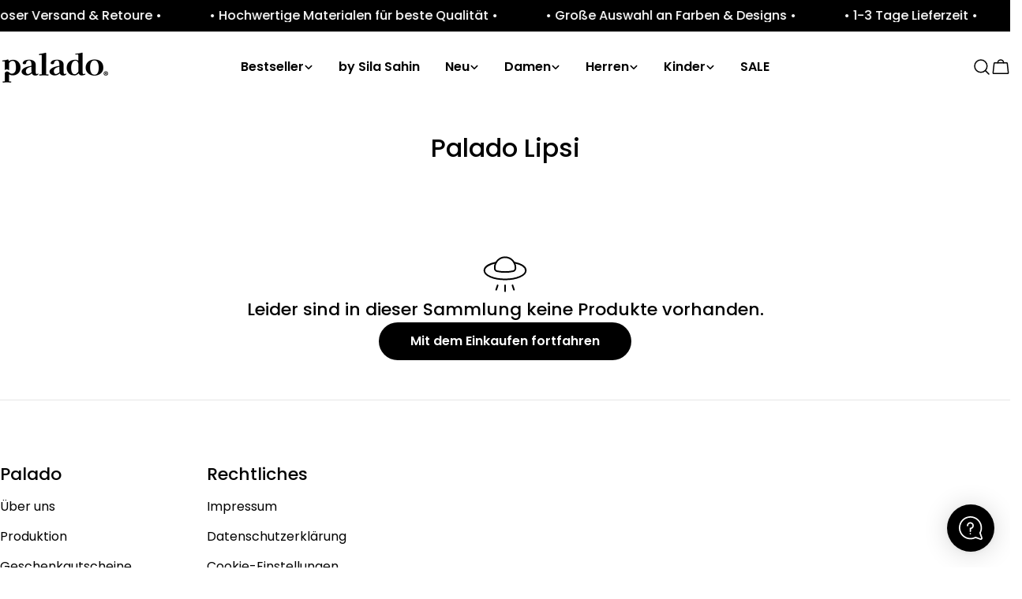

--- FILE ---
content_type: text/html; charset=utf-8
request_url: https://paladoshoes.com/de-at/collections/palado-lipsi
body_size: 66066
content:
<!doctype html>
<html
  class="no-js"
  lang="de"
  
>
  <head>
    <meta charset="utf-8">
    <meta http-equiv="X-UA-Compatible" content="IE=edge">
    <meta name="viewport" content="width=device-width,initial-scale=1">
    <meta name="theme-color" content="">
    <link rel="canonical" href="https://paladoshoes.com/de-at/collections/palado-lipsi">
    <link rel="preconnect" href="https://cdn.shopify.com" crossorigin><link rel="icon" type="image/png" href="//paladoshoes.com/cdn/shop/files/favicon-palado_c7ef0495-2b32-493c-bb25-3b0f4534ede0.png?crop=center&height=32&v=1665561443&width=32"><link rel="preconnect" href="https://fonts.shopifycdn.com" crossorigin><title>Palado Lipsi</title>

    


<meta property="og:site_name" content="Palado">
<meta property="og:url" content="https://paladoshoes.com/de-at/collections/palado-lipsi">
<meta property="og:title" content="Palado Lipsi">
<meta property="og:type" content="website">
<meta property="og:description" content="Mit Schuhen von Palado gehst Du nicht nur bequem, sondern auch stilvoll durchs Leben. Stöbere jetzt in unserem riesigen Sortiment!"><meta property="og:image" content="http://paladoshoes.com/cdn/shop/files/page-headerbild.jpg?v=1665660268">
  <meta property="og:image:secure_url" content="https://paladoshoes.com/cdn/shop/files/page-headerbild.jpg?v=1665660268">
  <meta property="og:image:width" content="1200">
  <meta property="og:image:height" content="628"><meta name="twitter:card" content="summary_large_image">
<meta name="twitter:title" content="Palado Lipsi">
<meta name="twitter:description" content="Mit Schuhen von Palado gehst Du nicht nur bequem, sondern auch stilvoll durchs Leben. Stöbere jetzt in unserem riesigen Sortiment!">

<style data-shopify>
  @font-face {
  font-family: Poppins;
  font-weight: 400;
  font-style: normal;
  font-display: swap;
  src: url("//paladoshoes.com/cdn/fonts/poppins/poppins_n4.0ba78fa5af9b0e1a374041b3ceaadf0a43b41362.woff2") format("woff2"),
       url("//paladoshoes.com/cdn/fonts/poppins/poppins_n4.214741a72ff2596839fc9760ee7a770386cf16ca.woff") format("woff");
}

  @font-face {
  font-family: Poppins;
  font-weight: 400;
  font-style: italic;
  font-display: swap;
  src: url("//paladoshoes.com/cdn/fonts/poppins/poppins_i4.846ad1e22474f856bd6b81ba4585a60799a9f5d2.woff2") format("woff2"),
       url("//paladoshoes.com/cdn/fonts/poppins/poppins_i4.56b43284e8b52fc64c1fd271f289a39e8477e9ec.woff") format("woff");
}

  @font-face {
  font-family: Poppins;
  font-weight: 600;
  font-style: normal;
  font-display: swap;
  src: url("//paladoshoes.com/cdn/fonts/poppins/poppins_n6.aa29d4918bc243723d56b59572e18228ed0786f6.woff2") format("woff2"),
       url("//paladoshoes.com/cdn/fonts/poppins/poppins_n6.5f815d845fe073750885d5b7e619ee00e8111208.woff") format("woff");
}

  @font-face {
  font-family: Poppins;
  font-weight: 600;
  font-style: italic;
  font-display: swap;
  src: url("//paladoshoes.com/cdn/fonts/poppins/poppins_i6.bb8044d6203f492888d626dafda3c2999253e8e9.woff2") format("woff2"),
       url("//paladoshoes.com/cdn/fonts/poppins/poppins_i6.e233dec1a61b1e7dead9f920159eda42280a02c3.woff") format("woff");
}

  @font-face {
  font-family: Poppins;
  font-weight: 700;
  font-style: normal;
  font-display: swap;
  src: url("//paladoshoes.com/cdn/fonts/poppins/poppins_n7.56758dcf284489feb014a026f3727f2f20a54626.woff2") format("woff2"),
       url("//paladoshoes.com/cdn/fonts/poppins/poppins_n7.f34f55d9b3d3205d2cd6f64955ff4b36f0cfd8da.woff") format("woff");
}

  @font-face {
  font-family: Poppins;
  font-weight: 700;
  font-style: italic;
  font-display: swap;
  src: url("//paladoshoes.com/cdn/fonts/poppins/poppins_i7.42fd71da11e9d101e1e6c7932199f925f9eea42d.woff2") format("woff2"),
       url("//paladoshoes.com/cdn/fonts/poppins/poppins_i7.ec8499dbd7616004e21155106d13837fff4cf556.woff") format("woff");
}

  @font-face {
  font-family: Poppins;
  font-weight: 500;
  font-style: normal;
  font-display: swap;
  src: url("//paladoshoes.com/cdn/fonts/poppins/poppins_n5.ad5b4b72b59a00358afc706450c864c3c8323842.woff2") format("woff2"),
       url("//paladoshoes.com/cdn/fonts/poppins/poppins_n5.33757fdf985af2d24b32fcd84c9a09224d4b2c39.woff") format("woff");
}

  @font-face {
  font-family: Poppins;
  font-weight: 500;
  font-style: normal;
  font-display: swap;
  src: url("//paladoshoes.com/cdn/fonts/poppins/poppins_n5.ad5b4b72b59a00358afc706450c864c3c8323842.woff2") format("woff2"),
       url("//paladoshoes.com/cdn/fonts/poppins/poppins_n5.33757fdf985af2d24b32fcd84c9a09224d4b2c39.woff") format("woff");
}

  @font-face {
  font-family: Poppins;
  font-weight: 600;
  font-style: normal;
  font-display: swap;
  src: url("//paladoshoes.com/cdn/fonts/poppins/poppins_n6.aa29d4918bc243723d56b59572e18228ed0786f6.woff2") format("woff2"),
       url("//paladoshoes.com/cdn/fonts/poppins/poppins_n6.5f815d845fe073750885d5b7e619ee00e8111208.woff") format("woff");
}
@font-face {
  font-family: Poppins;
  font-weight: 600;
  font-style: normal;
  font-display: swap;
  src: url("//paladoshoes.com/cdn/fonts/poppins/poppins_n6.aa29d4918bc243723d56b59572e18228ed0786f6.woff2") format("woff2"),
       url("//paladoshoes.com/cdn/fonts/poppins/poppins_n6.5f815d845fe073750885d5b7e619ee00e8111208.woff") format("woff");
}
@font-face {
  font-family: Poppins;
  font-weight: 600;
  font-style: normal;
  font-display: swap;
  src: url("//paladoshoes.com/cdn/fonts/poppins/poppins_n6.aa29d4918bc243723d56b59572e18228ed0786f6.woff2") format("woff2"),
       url("//paladoshoes.com/cdn/fonts/poppins/poppins_n6.5f815d845fe073750885d5b7e619ee00e8111208.woff") format("woff");
}
@font-face {
  font-family: Poppins;
  font-weight: 600;
  font-style: normal;
  font-display: swap;
  src: url("//paladoshoes.com/cdn/fonts/poppins/poppins_n6.aa29d4918bc243723d56b59572e18228ed0786f6.woff2") format("woff2"),
       url("//paladoshoes.com/cdn/fonts/poppins/poppins_n6.5f815d845fe073750885d5b7e619ee00e8111208.woff") format("woff");
}


  
    :root,
.color-scheme-1 {
      --color-background: 255,255,255;
      --color-secondary-background: 247,247,247;
      --color-primary: 214,58,47;
      --color-text-heading: 0,0,0;
      --color-foreground: 0,0,0;
      --color-border: 230,230,230;
      --color-button: 0,0,0;
      --color-button-text: 255,255,255;
      --color-secondary-button: 233,233,233;
      --color-secondary-button-border: 233,233,233;
      --color-secondary-button-text: 0,0,0;
      --color-button-hover-background: 0,0,0;
      --color-button-hover-text: 255,255,255;
      --color-button-before: #333333;
      --color-field: 245,245,245;
      --color-field-text: 0,0,0;
      --color-link: 0,0,0;
      --color-link-hover: 0,0,0;
      --color-product-price-sale: 214,58,47;
      --color-foreground-lighten-60: #666666;
      --color-foreground-lighten-19: #cfcfcf;
    }
    @media (min-width: 768px) {
      body .desktop-color-scheme-1 {
        --color-background: 255,255,255;
      --color-secondary-background: 247,247,247;
      --color-primary: 214,58,47;
      --color-text-heading: 0,0,0;
      --color-foreground: 0,0,0;
      --color-border: 230,230,230;
      --color-button: 0,0,0;
      --color-button-text: 255,255,255;
      --color-secondary-button: 233,233,233;
      --color-secondary-button-border: 233,233,233;
      --color-secondary-button-text: 0,0,0;
      --color-button-hover-background: 0,0,0;
      --color-button-hover-text: 255,255,255;
      --color-button-before: #333333;
      --color-field: 245,245,245;
      --color-field-text: 0,0,0;
      --color-link: 0,0,0;
      --color-link-hover: 0,0,0;
      --color-product-price-sale: 214,58,47;
      --color-foreground-lighten-60: #666666;
      --color-foreground-lighten-19: #cfcfcf;
        color: rgb(var(--color-foreground));
        background-color: rgb(var(--color-background));
      }
    }
    @media (max-width: 767px) {
      body .mobile-color-scheme-1 {
        --color-background: 255,255,255;
      --color-secondary-background: 247,247,247;
      --color-primary: 214,58,47;
      --color-text-heading: 0,0,0;
      --color-foreground: 0,0,0;
      --color-border: 230,230,230;
      --color-button: 0,0,0;
      --color-button-text: 255,255,255;
      --color-secondary-button: 233,233,233;
      --color-secondary-button-border: 233,233,233;
      --color-secondary-button-text: 0,0,0;
      --color-button-hover-background: 0,0,0;
      --color-button-hover-text: 255,255,255;
      --color-button-before: #333333;
      --color-field: 245,245,245;
      --color-field-text: 0,0,0;
      --color-link: 0,0,0;
      --color-link-hover: 0,0,0;
      --color-product-price-sale: 214,58,47;
      --color-foreground-lighten-60: #666666;
      --color-foreground-lighten-19: #cfcfcf;
        color: rgb(var(--color-foreground));
        background-color: rgb(var(--color-background));
      }
    }
  
    
.color-scheme-2 {
      --color-background: 243,238,234;
      --color-secondary-background: 243,238,234;
      --color-primary: 214,58,47;
      --color-text-heading: 0,0,0;
      --color-foreground: 0,0,0;
      --color-border: 198,191,177;
      --color-button: 0,0,0;
      --color-button-text: 255,255,255;
      --color-secondary-button: 255,255,255;
      --color-secondary-button-border: 230,230,230;
      --color-secondary-button-text: 0,0,0;
      --color-button-hover-background: 0,0,0;
      --color-button-hover-text: 255,255,255;
      --color-button-before: #333333;
      --color-field: 255,255,255;
      --color-field-text: 0,0,0;
      --color-link: 0,0,0;
      --color-link-hover: 0,0,0;
      --color-product-price-sale: 214,58,47;
      --color-foreground-lighten-60: #615f5e;
      --color-foreground-lighten-19: #c5c1be;
    }
    @media (min-width: 768px) {
      body .desktop-color-scheme-2 {
        --color-background: 243,238,234;
      --color-secondary-background: 243,238,234;
      --color-primary: 214,58,47;
      --color-text-heading: 0,0,0;
      --color-foreground: 0,0,0;
      --color-border: 198,191,177;
      --color-button: 0,0,0;
      --color-button-text: 255,255,255;
      --color-secondary-button: 255,255,255;
      --color-secondary-button-border: 230,230,230;
      --color-secondary-button-text: 0,0,0;
      --color-button-hover-background: 0,0,0;
      --color-button-hover-text: 255,255,255;
      --color-button-before: #333333;
      --color-field: 255,255,255;
      --color-field-text: 0,0,0;
      --color-link: 0,0,0;
      --color-link-hover: 0,0,0;
      --color-product-price-sale: 214,58,47;
      --color-foreground-lighten-60: #615f5e;
      --color-foreground-lighten-19: #c5c1be;
        color: rgb(var(--color-foreground));
        background-color: rgb(var(--color-background));
      }
    }
    @media (max-width: 767px) {
      body .mobile-color-scheme-2 {
        --color-background: 243,238,234;
      --color-secondary-background: 243,238,234;
      --color-primary: 214,58,47;
      --color-text-heading: 0,0,0;
      --color-foreground: 0,0,0;
      --color-border: 198,191,177;
      --color-button: 0,0,0;
      --color-button-text: 255,255,255;
      --color-secondary-button: 255,255,255;
      --color-secondary-button-border: 230,230,230;
      --color-secondary-button-text: 0,0,0;
      --color-button-hover-background: 0,0,0;
      --color-button-hover-text: 255,255,255;
      --color-button-before: #333333;
      --color-field: 255,255,255;
      --color-field-text: 0,0,0;
      --color-link: 0,0,0;
      --color-link-hover: 0,0,0;
      --color-product-price-sale: 214,58,47;
      --color-foreground-lighten-60: #615f5e;
      --color-foreground-lighten-19: #c5c1be;
        color: rgb(var(--color-foreground));
        background-color: rgb(var(--color-background));
      }
    }
  
    
.color-scheme-3 {
      --color-background: 245,245,245;
      --color-secondary-background: 247,247,247;
      --color-primary: 214,58,47;
      --color-text-heading: 0,0,0;
      --color-foreground: 0,0,0;
      --color-border: 247,247,247;
      --color-button: 233,233,233;
      --color-button-text: 0,0,0;
      --color-secondary-button: 0,0,0;
      --color-secondary-button-border: 0,0,0;
      --color-secondary-button-text: 255,255,255;
      --color-button-hover-background: 0,0,0;
      --color-button-hover-text: 255,255,255;
      --color-button-before: #333333;
      --color-field: 255,255,255;
      --color-field-text: 0,0,0;
      --color-link: 0,0,0;
      --color-link-hover: 0,0,0;
      --color-product-price-sale: 214,58,47;
      --color-foreground-lighten-60: #626262;
      --color-foreground-lighten-19: #c6c6c6;
    }
    @media (min-width: 768px) {
      body .desktop-color-scheme-3 {
        --color-background: 245,245,245;
      --color-secondary-background: 247,247,247;
      --color-primary: 214,58,47;
      --color-text-heading: 0,0,0;
      --color-foreground: 0,0,0;
      --color-border: 247,247,247;
      --color-button: 233,233,233;
      --color-button-text: 0,0,0;
      --color-secondary-button: 0,0,0;
      --color-secondary-button-border: 0,0,0;
      --color-secondary-button-text: 255,255,255;
      --color-button-hover-background: 0,0,0;
      --color-button-hover-text: 255,255,255;
      --color-button-before: #333333;
      --color-field: 255,255,255;
      --color-field-text: 0,0,0;
      --color-link: 0,0,0;
      --color-link-hover: 0,0,0;
      --color-product-price-sale: 214,58,47;
      --color-foreground-lighten-60: #626262;
      --color-foreground-lighten-19: #c6c6c6;
        color: rgb(var(--color-foreground));
        background-color: rgb(var(--color-background));
      }
    }
    @media (max-width: 767px) {
      body .mobile-color-scheme-3 {
        --color-background: 245,245,245;
      --color-secondary-background: 247,247,247;
      --color-primary: 214,58,47;
      --color-text-heading: 0,0,0;
      --color-foreground: 0,0,0;
      --color-border: 247,247,247;
      --color-button: 233,233,233;
      --color-button-text: 0,0,0;
      --color-secondary-button: 0,0,0;
      --color-secondary-button-border: 0,0,0;
      --color-secondary-button-text: 255,255,255;
      --color-button-hover-background: 0,0,0;
      --color-button-hover-text: 255,255,255;
      --color-button-before: #333333;
      --color-field: 255,255,255;
      --color-field-text: 0,0,0;
      --color-link: 0,0,0;
      --color-link-hover: 0,0,0;
      --color-product-price-sale: 214,58,47;
      --color-foreground-lighten-60: #626262;
      --color-foreground-lighten-19: #c6c6c6;
        color: rgb(var(--color-foreground));
        background-color: rgb(var(--color-background));
      }
    }
  
    
.color-scheme-4 {
      --color-background: 232,220,208;
      --color-secondary-background: 247,247,247;
      --color-primary: 214,58,47;
      --color-text-heading: 0,0,0;
      --color-foreground: 0,0,0;
      --color-border: 230,230,230;
      --color-button: 0,0,0;
      --color-button-text: 255,255,255;
      --color-secondary-button: 233,233,233;
      --color-secondary-button-border: 233,233,233;
      --color-secondary-button-text: 0,0,0;
      --color-button-hover-background: 0,0,0;
      --color-button-hover-text: 255,255,255;
      --color-button-before: #333333;
      --color-field: 245,245,245;
      --color-field-text: 0,0,0;
      --color-link: 0,0,0;
      --color-link-hover: 0,0,0;
      --color-product-price-sale: 214,58,47;
      --color-foreground-lighten-60: #5d5853;
      --color-foreground-lighten-19: #bcb2a8;
    }
    @media (min-width: 768px) {
      body .desktop-color-scheme-4 {
        --color-background: 232,220,208;
      --color-secondary-background: 247,247,247;
      --color-primary: 214,58,47;
      --color-text-heading: 0,0,0;
      --color-foreground: 0,0,0;
      --color-border: 230,230,230;
      --color-button: 0,0,0;
      --color-button-text: 255,255,255;
      --color-secondary-button: 233,233,233;
      --color-secondary-button-border: 233,233,233;
      --color-secondary-button-text: 0,0,0;
      --color-button-hover-background: 0,0,0;
      --color-button-hover-text: 255,255,255;
      --color-button-before: #333333;
      --color-field: 245,245,245;
      --color-field-text: 0,0,0;
      --color-link: 0,0,0;
      --color-link-hover: 0,0,0;
      --color-product-price-sale: 214,58,47;
      --color-foreground-lighten-60: #5d5853;
      --color-foreground-lighten-19: #bcb2a8;
        color: rgb(var(--color-foreground));
        background-color: rgb(var(--color-background));
      }
    }
    @media (max-width: 767px) {
      body .mobile-color-scheme-4 {
        --color-background: 232,220,208;
      --color-secondary-background: 247,247,247;
      --color-primary: 214,58,47;
      --color-text-heading: 0,0,0;
      --color-foreground: 0,0,0;
      --color-border: 230,230,230;
      --color-button: 0,0,0;
      --color-button-text: 255,255,255;
      --color-secondary-button: 233,233,233;
      --color-secondary-button-border: 233,233,233;
      --color-secondary-button-text: 0,0,0;
      --color-button-hover-background: 0,0,0;
      --color-button-hover-text: 255,255,255;
      --color-button-before: #333333;
      --color-field: 245,245,245;
      --color-field-text: 0,0,0;
      --color-link: 0,0,0;
      --color-link-hover: 0,0,0;
      --color-product-price-sale: 214,58,47;
      --color-foreground-lighten-60: #5d5853;
      --color-foreground-lighten-19: #bcb2a8;
        color: rgb(var(--color-foreground));
        background-color: rgb(var(--color-background));
      }
    }
  
    
.color-scheme-inverse {
      --color-background: 0,0,0;
      --color-secondary-background: 0,0,0;
      --color-primary: 214,58,47;
      --color-text-heading: 255,255,255;
      --color-foreground: 255,255,255;
      --color-border: 255,255,255;
      --color-button: 255,255,255;
      --color-button-text: 0,0,0;
      --color-secondary-button: 255,255,255;
      --color-secondary-button-border: 230,230,230;
      --color-secondary-button-text: 0,0,0;
      --color-button-hover-background: 255,255,255;
      --color-button-hover-text: 0,0,0;
      --color-button-before: #ffffff;
      --color-field: 255,255,255;
      --color-field-text: 0,0,0;
      --color-link: 255,255,255;
      --color-link-hover: 255,255,255;
      --color-product-price-sale: 214,58,47;
      --color-foreground-lighten-60: #999999;
      --color-foreground-lighten-19: #303030;
    }
    @media (min-width: 768px) {
      body .desktop-color-scheme-inverse {
        --color-background: 0,0,0;
      --color-secondary-background: 0,0,0;
      --color-primary: 214,58,47;
      --color-text-heading: 255,255,255;
      --color-foreground: 255,255,255;
      --color-border: 255,255,255;
      --color-button: 255,255,255;
      --color-button-text: 0,0,0;
      --color-secondary-button: 255,255,255;
      --color-secondary-button-border: 230,230,230;
      --color-secondary-button-text: 0,0,0;
      --color-button-hover-background: 255,255,255;
      --color-button-hover-text: 0,0,0;
      --color-button-before: #ffffff;
      --color-field: 255,255,255;
      --color-field-text: 0,0,0;
      --color-link: 255,255,255;
      --color-link-hover: 255,255,255;
      --color-product-price-sale: 214,58,47;
      --color-foreground-lighten-60: #999999;
      --color-foreground-lighten-19: #303030;
        color: rgb(var(--color-foreground));
        background-color: rgb(var(--color-background));
      }
    }
    @media (max-width: 767px) {
      body .mobile-color-scheme-inverse {
        --color-background: 0,0,0;
      --color-secondary-background: 0,0,0;
      --color-primary: 214,58,47;
      --color-text-heading: 255,255,255;
      --color-foreground: 255,255,255;
      --color-border: 255,255,255;
      --color-button: 255,255,255;
      --color-button-text: 0,0,0;
      --color-secondary-button: 255,255,255;
      --color-secondary-button-border: 230,230,230;
      --color-secondary-button-text: 0,0,0;
      --color-button-hover-background: 255,255,255;
      --color-button-hover-text: 0,0,0;
      --color-button-before: #ffffff;
      --color-field: 255,255,255;
      --color-field-text: 0,0,0;
      --color-link: 255,255,255;
      --color-link-hover: 255,255,255;
      --color-product-price-sale: 214,58,47;
      --color-foreground-lighten-60: #999999;
      --color-foreground-lighten-19: #303030;
        color: rgb(var(--color-foreground));
        background-color: rgb(var(--color-background));
      }
    }
  
    
.color-scheme-6 {
      --color-background: 244,228,227;
      --color-secondary-background: 243,238,234;
      --color-primary: 214,58,47;
      --color-text-heading: 0,0,0;
      --color-foreground: 0,0,0;
      --color-border: 198,191,177;
      --color-button: 0,0,0;
      --color-button-text: 255,255,255;
      --color-secondary-button: 255,255,255;
      --color-secondary-button-border: 230,230,230;
      --color-secondary-button-text: 0,0,0;
      --color-button-hover-background: 0,0,0;
      --color-button-hover-text: 255,255,255;
      --color-button-before: #333333;
      --color-field: 255,255,255;
      --color-field-text: 0,0,0;
      --color-link: 0,0,0;
      --color-link-hover: 0,0,0;
      --color-product-price-sale: 214,58,47;
      --color-foreground-lighten-60: #625b5b;
      --color-foreground-lighten-19: #c6b9b8;
    }
    @media (min-width: 768px) {
      body .desktop-color-scheme-6 {
        --color-background: 244,228,227;
      --color-secondary-background: 243,238,234;
      --color-primary: 214,58,47;
      --color-text-heading: 0,0,0;
      --color-foreground: 0,0,0;
      --color-border: 198,191,177;
      --color-button: 0,0,0;
      --color-button-text: 255,255,255;
      --color-secondary-button: 255,255,255;
      --color-secondary-button-border: 230,230,230;
      --color-secondary-button-text: 0,0,0;
      --color-button-hover-background: 0,0,0;
      --color-button-hover-text: 255,255,255;
      --color-button-before: #333333;
      --color-field: 255,255,255;
      --color-field-text: 0,0,0;
      --color-link: 0,0,0;
      --color-link-hover: 0,0,0;
      --color-product-price-sale: 214,58,47;
      --color-foreground-lighten-60: #625b5b;
      --color-foreground-lighten-19: #c6b9b8;
        color: rgb(var(--color-foreground));
        background-color: rgb(var(--color-background));
      }
    }
    @media (max-width: 767px) {
      body .mobile-color-scheme-6 {
        --color-background: 244,228,227;
      --color-secondary-background: 243,238,234;
      --color-primary: 214,58,47;
      --color-text-heading: 0,0,0;
      --color-foreground: 0,0,0;
      --color-border: 198,191,177;
      --color-button: 0,0,0;
      --color-button-text: 255,255,255;
      --color-secondary-button: 255,255,255;
      --color-secondary-button-border: 230,230,230;
      --color-secondary-button-text: 0,0,0;
      --color-button-hover-background: 0,0,0;
      --color-button-hover-text: 255,255,255;
      --color-button-before: #333333;
      --color-field: 255,255,255;
      --color-field-text: 0,0,0;
      --color-link: 0,0,0;
      --color-link-hover: 0,0,0;
      --color-product-price-sale: 214,58,47;
      --color-foreground-lighten-60: #625b5b;
      --color-foreground-lighten-19: #c6b9b8;
        color: rgb(var(--color-foreground));
        background-color: rgb(var(--color-background));
      }
    }
  
    
.color-scheme-7 {
      --color-background: 255,255,255;
      --color-secondary-background: 233,233,233;
      --color-primary: 214,58,47;
      --color-text-heading: 0,0,0;
      --color-foreground: 0,0,0;
      --color-border: 230,230,230;
      --color-button: 0,0,0;
      --color-button-text: 255,255,255;
      --color-secondary-button: 233,233,233;
      --color-secondary-button-border: 233,233,233;
      --color-secondary-button-text: 0,0,0;
      --color-button-hover-background: 0,0,0;
      --color-button-hover-text: 255,255,255;
      --color-button-before: #333333;
      --color-field: 245,245,245;
      --color-field-text: 0,0,0;
      --color-link: 0,0,0;
      --color-link-hover: 0,0,0;
      --color-product-price-sale: 214,58,47;
      --color-foreground-lighten-60: #666666;
      --color-foreground-lighten-19: #cfcfcf;
    }
    @media (min-width: 768px) {
      body .desktop-color-scheme-7 {
        --color-background: 255,255,255;
      --color-secondary-background: 233,233,233;
      --color-primary: 214,58,47;
      --color-text-heading: 0,0,0;
      --color-foreground: 0,0,0;
      --color-border: 230,230,230;
      --color-button: 0,0,0;
      --color-button-text: 255,255,255;
      --color-secondary-button: 233,233,233;
      --color-secondary-button-border: 233,233,233;
      --color-secondary-button-text: 0,0,0;
      --color-button-hover-background: 0,0,0;
      --color-button-hover-text: 255,255,255;
      --color-button-before: #333333;
      --color-field: 245,245,245;
      --color-field-text: 0,0,0;
      --color-link: 0,0,0;
      --color-link-hover: 0,0,0;
      --color-product-price-sale: 214,58,47;
      --color-foreground-lighten-60: #666666;
      --color-foreground-lighten-19: #cfcfcf;
        color: rgb(var(--color-foreground));
        background-color: rgb(var(--color-background));
      }
    }
    @media (max-width: 767px) {
      body .mobile-color-scheme-7 {
        --color-background: 255,255,255;
      --color-secondary-background: 233,233,233;
      --color-primary: 214,58,47;
      --color-text-heading: 0,0,0;
      --color-foreground: 0,0,0;
      --color-border: 230,230,230;
      --color-button: 0,0,0;
      --color-button-text: 255,255,255;
      --color-secondary-button: 233,233,233;
      --color-secondary-button-border: 233,233,233;
      --color-secondary-button-text: 0,0,0;
      --color-button-hover-background: 0,0,0;
      --color-button-hover-text: 255,255,255;
      --color-button-before: #333333;
      --color-field: 245,245,245;
      --color-field-text: 0,0,0;
      --color-link: 0,0,0;
      --color-link-hover: 0,0,0;
      --color-product-price-sale: 214,58,47;
      --color-foreground-lighten-60: #666666;
      --color-foreground-lighten-19: #cfcfcf;
        color: rgb(var(--color-foreground));
        background-color: rgb(var(--color-background));
      }
    }
  
    
.color-scheme-8 {
      --color-background: 239,222,217;
      --color-secondary-background: 247,247,247;
      --color-primary: 214,58,47;
      --color-text-heading: 0,0,0;
      --color-foreground: 0,0,0;
      --color-border: 230,230,230;
      --color-button: 0,0,0;
      --color-button-text: 255,255,255;
      --color-secondary-button: 233,233,233;
      --color-secondary-button-border: 233,233,233;
      --color-secondary-button-text: 0,0,0;
      --color-button-hover-background: 0,0,0;
      --color-button-hover-text: 255,255,255;
      --color-button-before: #333333;
      --color-field: 245,245,245;
      --color-field-text: 0,0,0;
      --color-link: 0,0,0;
      --color-link-hover: 0,0,0;
      --color-product-price-sale: 214,58,47;
      --color-foreground-lighten-60: #605957;
      --color-foreground-lighten-19: #c2b4b0;
    }
    @media (min-width: 768px) {
      body .desktop-color-scheme-8 {
        --color-background: 239,222,217;
      --color-secondary-background: 247,247,247;
      --color-primary: 214,58,47;
      --color-text-heading: 0,0,0;
      --color-foreground: 0,0,0;
      --color-border: 230,230,230;
      --color-button: 0,0,0;
      --color-button-text: 255,255,255;
      --color-secondary-button: 233,233,233;
      --color-secondary-button-border: 233,233,233;
      --color-secondary-button-text: 0,0,0;
      --color-button-hover-background: 0,0,0;
      --color-button-hover-text: 255,255,255;
      --color-button-before: #333333;
      --color-field: 245,245,245;
      --color-field-text: 0,0,0;
      --color-link: 0,0,0;
      --color-link-hover: 0,0,0;
      --color-product-price-sale: 214,58,47;
      --color-foreground-lighten-60: #605957;
      --color-foreground-lighten-19: #c2b4b0;
        color: rgb(var(--color-foreground));
        background-color: rgb(var(--color-background));
      }
    }
    @media (max-width: 767px) {
      body .mobile-color-scheme-8 {
        --color-background: 239,222,217;
      --color-secondary-background: 247,247,247;
      --color-primary: 214,58,47;
      --color-text-heading: 0,0,0;
      --color-foreground: 0,0,0;
      --color-border: 230,230,230;
      --color-button: 0,0,0;
      --color-button-text: 255,255,255;
      --color-secondary-button: 233,233,233;
      --color-secondary-button-border: 233,233,233;
      --color-secondary-button-text: 0,0,0;
      --color-button-hover-background: 0,0,0;
      --color-button-hover-text: 255,255,255;
      --color-button-before: #333333;
      --color-field: 245,245,245;
      --color-field-text: 0,0,0;
      --color-link: 0,0,0;
      --color-link-hover: 0,0,0;
      --color-product-price-sale: 214,58,47;
      --color-foreground-lighten-60: #605957;
      --color-foreground-lighten-19: #c2b4b0;
        color: rgb(var(--color-foreground));
        background-color: rgb(var(--color-background));
      }
    }
  
    
.color-scheme-9 {
      --color-background: 255,255,255;
      --color-secondary-background: 245,245,245;
      --color-primary: 214,58,47;
      --color-text-heading: 0,0,0;
      --color-foreground: 0,0,0;
      --color-border: 230,230,230;
      --color-button: 0,0,0;
      --color-button-text: 255,255,255;
      --color-secondary-button: 255,255,255;
      --color-secondary-button-border: 204,204,204;
      --color-secondary-button-text: 0,0,0;
      --color-button-hover-background: 0,0,0;
      --color-button-hover-text: 255,255,255;
      --color-button-before: #333333;
      --color-field: 245,245,245;
      --color-field-text: 0,0,0;
      --color-link: 0,0,0;
      --color-link-hover: 0,0,0;
      --color-product-price-sale: 214,58,47;
      --color-foreground-lighten-60: #666666;
      --color-foreground-lighten-19: #cfcfcf;
    }
    @media (min-width: 768px) {
      body .desktop-color-scheme-9 {
        --color-background: 255,255,255;
      --color-secondary-background: 245,245,245;
      --color-primary: 214,58,47;
      --color-text-heading: 0,0,0;
      --color-foreground: 0,0,0;
      --color-border: 230,230,230;
      --color-button: 0,0,0;
      --color-button-text: 255,255,255;
      --color-secondary-button: 255,255,255;
      --color-secondary-button-border: 204,204,204;
      --color-secondary-button-text: 0,0,0;
      --color-button-hover-background: 0,0,0;
      --color-button-hover-text: 255,255,255;
      --color-button-before: #333333;
      --color-field: 245,245,245;
      --color-field-text: 0,0,0;
      --color-link: 0,0,0;
      --color-link-hover: 0,0,0;
      --color-product-price-sale: 214,58,47;
      --color-foreground-lighten-60: #666666;
      --color-foreground-lighten-19: #cfcfcf;
        color: rgb(var(--color-foreground));
        background-color: rgb(var(--color-background));
      }
    }
    @media (max-width: 767px) {
      body .mobile-color-scheme-9 {
        --color-background: 255,255,255;
      --color-secondary-background: 245,245,245;
      --color-primary: 214,58,47;
      --color-text-heading: 0,0,0;
      --color-foreground: 0,0,0;
      --color-border: 230,230,230;
      --color-button: 0,0,0;
      --color-button-text: 255,255,255;
      --color-secondary-button: 255,255,255;
      --color-secondary-button-border: 204,204,204;
      --color-secondary-button-text: 0,0,0;
      --color-button-hover-background: 0,0,0;
      --color-button-hover-text: 255,255,255;
      --color-button-before: #333333;
      --color-field: 245,245,245;
      --color-field-text: 0,0,0;
      --color-link: 0,0,0;
      --color-link-hover: 0,0,0;
      --color-product-price-sale: 214,58,47;
      --color-foreground-lighten-60: #666666;
      --color-foreground-lighten-19: #cfcfcf;
        color: rgb(var(--color-foreground));
        background-color: rgb(var(--color-background));
      }
    }
  
    
.color-scheme-d3c4c0a8-8008-4fbe-9cb6-8b6689dfa03c {
      --color-background: 246,246,246;
      --color-secondary-background: 247,247,247;
      --color-primary: 214,58,47;
      --color-text-heading: 0,0,0;
      --color-foreground: 0,0,0;
      --color-border: 230,230,230;
      --color-button: 0,0,0;
      --color-button-text: 255,255,255;
      --color-secondary-button: 233,233,233;
      --color-secondary-button-border: 233,233,233;
      --color-secondary-button-text: 0,0,0;
      --color-button-hover-background: 0,0,0;
      --color-button-hover-text: 255,255,255;
      --color-button-before: #333333;
      --color-field: 245,245,245;
      --color-field-text: 0,0,0;
      --color-link: 0,0,0;
      --color-link-hover: 0,0,0;
      --color-product-price-sale: 214,58,47;
      --color-foreground-lighten-60: #626262;
      --color-foreground-lighten-19: #c7c7c7;
    }
    @media (min-width: 768px) {
      body .desktop-color-scheme-d3c4c0a8-8008-4fbe-9cb6-8b6689dfa03c {
        --color-background: 246,246,246;
      --color-secondary-background: 247,247,247;
      --color-primary: 214,58,47;
      --color-text-heading: 0,0,0;
      --color-foreground: 0,0,0;
      --color-border: 230,230,230;
      --color-button: 0,0,0;
      --color-button-text: 255,255,255;
      --color-secondary-button: 233,233,233;
      --color-secondary-button-border: 233,233,233;
      --color-secondary-button-text: 0,0,0;
      --color-button-hover-background: 0,0,0;
      --color-button-hover-text: 255,255,255;
      --color-button-before: #333333;
      --color-field: 245,245,245;
      --color-field-text: 0,0,0;
      --color-link: 0,0,0;
      --color-link-hover: 0,0,0;
      --color-product-price-sale: 214,58,47;
      --color-foreground-lighten-60: #626262;
      --color-foreground-lighten-19: #c7c7c7;
        color: rgb(var(--color-foreground));
        background-color: rgb(var(--color-background));
      }
    }
    @media (max-width: 767px) {
      body .mobile-color-scheme-d3c4c0a8-8008-4fbe-9cb6-8b6689dfa03c {
        --color-background: 246,246,246;
      --color-secondary-background: 247,247,247;
      --color-primary: 214,58,47;
      --color-text-heading: 0,0,0;
      --color-foreground: 0,0,0;
      --color-border: 230,230,230;
      --color-button: 0,0,0;
      --color-button-text: 255,255,255;
      --color-secondary-button: 233,233,233;
      --color-secondary-button-border: 233,233,233;
      --color-secondary-button-text: 0,0,0;
      --color-button-hover-background: 0,0,0;
      --color-button-hover-text: 255,255,255;
      --color-button-before: #333333;
      --color-field: 245,245,245;
      --color-field-text: 0,0,0;
      --color-link: 0,0,0;
      --color-link-hover: 0,0,0;
      --color-product-price-sale: 214,58,47;
      --color-foreground-lighten-60: #626262;
      --color-foreground-lighten-19: #c7c7c7;
        color: rgb(var(--color-foreground));
        background-color: rgb(var(--color-background));
      }
    }
  
    
.color-scheme-f135f57d-69f6-4c1d-bd3a-40361420ed42 {
      --color-background: 243,238,234;
      --color-secondary-background: 247,247,247;
      --color-primary: 214,58,47;
      --color-text-heading: 0,0,0;
      --color-foreground: 0,0,0;
      --color-border: 255,255,255;
      --color-button: 0,0,0;
      --color-button-text: 255,255,255;
      --color-secondary-button: 233,233,233;
      --color-secondary-button-border: 233,233,233;
      --color-secondary-button-text: 0,0,0;
      --color-button-hover-background: 0,0,0;
      --color-button-hover-text: 255,255,255;
      --color-button-before: #333333;
      --color-field: 255,255,255;
      --color-field-text: 0,0,0;
      --color-link: 0,0,0;
      --color-link-hover: 0,0,0;
      --color-product-price-sale: 214,58,47;
      --color-foreground-lighten-60: #615f5e;
      --color-foreground-lighten-19: #c5c1be;
    }
    @media (min-width: 768px) {
      body .desktop-color-scheme-f135f57d-69f6-4c1d-bd3a-40361420ed42 {
        --color-background: 243,238,234;
      --color-secondary-background: 247,247,247;
      --color-primary: 214,58,47;
      --color-text-heading: 0,0,0;
      --color-foreground: 0,0,0;
      --color-border: 255,255,255;
      --color-button: 0,0,0;
      --color-button-text: 255,255,255;
      --color-secondary-button: 233,233,233;
      --color-secondary-button-border: 233,233,233;
      --color-secondary-button-text: 0,0,0;
      --color-button-hover-background: 0,0,0;
      --color-button-hover-text: 255,255,255;
      --color-button-before: #333333;
      --color-field: 255,255,255;
      --color-field-text: 0,0,0;
      --color-link: 0,0,0;
      --color-link-hover: 0,0,0;
      --color-product-price-sale: 214,58,47;
      --color-foreground-lighten-60: #615f5e;
      --color-foreground-lighten-19: #c5c1be;
        color: rgb(var(--color-foreground));
        background-color: rgb(var(--color-background));
      }
    }
    @media (max-width: 767px) {
      body .mobile-color-scheme-f135f57d-69f6-4c1d-bd3a-40361420ed42 {
        --color-background: 243,238,234;
      --color-secondary-background: 247,247,247;
      --color-primary: 214,58,47;
      --color-text-heading: 0,0,0;
      --color-foreground: 0,0,0;
      --color-border: 255,255,255;
      --color-button: 0,0,0;
      --color-button-text: 255,255,255;
      --color-secondary-button: 233,233,233;
      --color-secondary-button-border: 233,233,233;
      --color-secondary-button-text: 0,0,0;
      --color-button-hover-background: 0,0,0;
      --color-button-hover-text: 255,255,255;
      --color-button-before: #333333;
      --color-field: 255,255,255;
      --color-field-text: 0,0,0;
      --color-link: 0,0,0;
      --color-link-hover: 0,0,0;
      --color-product-price-sale: 214,58,47;
      --color-foreground-lighten-60: #615f5e;
      --color-foreground-lighten-19: #c5c1be;
        color: rgb(var(--color-foreground));
        background-color: rgb(var(--color-background));
      }
    }
  

  body, .color-scheme-1, .color-scheme-2, .color-scheme-3, .color-scheme-4, .color-scheme-inverse, .color-scheme-6, .color-scheme-7, .color-scheme-8, .color-scheme-9, .color-scheme-d3c4c0a8-8008-4fbe-9cb6-8b6689dfa03c, .color-scheme-f135f57d-69f6-4c1d-bd3a-40361420ed42 {
    color: rgb(var(--color-foreground));
    background-color: rgb(var(--color-background));
  }

  :root {
    /* Animation variable */
    --animation-nav: .5s cubic-bezier(.6, 0, .4, 1);
    --animation-default: .5s cubic-bezier(.3, 1, .3, 1);
    --animation-fast: .3s cubic-bezier(.7, 0, .3, 1);
    --transform-origin-start: left;
    --transform-origin-end: right;
    --duration-default: 200ms;
    --duration-image: 1000ms;

    --font-body-family: Poppins, sans-serif;
    --font-body-style: normal;
    --font-body-weight: 400;
    --font-body-weight-bolder: 600;
    --font-body-weight-bold: 700;
    --font-body-size: 1.6rem;
    --font-body-line-height: 1.625;

    --font-heading-family: Poppins, sans-serif;
    --font-heading-style: normal;
    --font-heading-weight: 500;
    --font-heading-letter-spacing: 0.0em;
    --font-heading-transform: none;
    --font-heading-scale: 1.0;
    --font-heading-mobile-scale: 0.8;

    --font-hd1-transform:none;

    --font-subheading-family: Poppins, sans-serif;
    --font-subheading-weight: 600;
    --font-subheading-scale: 1.12;
    --font-subheading-transform: none;
    --font-subheading-letter-spacing: 0.0em;

    --font-navigation-family: Poppins, sans-serif;
    --font-navigation-weight: 600;
    --navigation-transform: none;

    --font-button-family: Poppins, sans-serif;
    --font-button-weight: 600;
    --buttons-letter-spacing: 0.0em;
    --buttons-transform: capitalize;
    --buttons-height: 4.8rem;
    --buttons-border-width: 1px;
    --inputs-border-width: 1px;

    --font-pcard-title-family: Poppins, sans-serif;
    --font-pcard-title-style: normal;
    --font-pcard-title-weight: 600;
    --font-pcard-title-scale: 1.12;
    --font-pcard-title-transform: none;

    --font-hd1-size: 6.0rem;
    --font-hd2-size: 4.8rem;
    --font-hd3-size: 3.6rem;
    --font-h1-size: calc(var(--font-heading-scale) * 4rem);
    --font-h2-size: calc(var(--font-heading-scale) * 3.2rem);
    --font-h3-size: calc(var(--font-heading-scale) * 2.8rem);
    --font-h4-size: calc(var(--font-heading-scale) * 2.2rem);
    --font-h5-size: calc(var(--font-heading-scale) * 1.8rem);
    --font-h6-size: calc(var(--font-heading-scale) * 1.6rem);
    --font-subheading-size: calc(var(--font-subheading-scale) * var(--font-body-size));
    --font-pcard-title-size: calc(var(--font-pcard-title-scale) * var(--font-body-size));

    --color-badge-sale: #D63A2F;
    --color-badge-sale-text: #FFFFFF;
    --color-badge-soldout: #A5A4AB;
    --color-badge-soldout-text: #FFFFFF;
    --color-badge-hot: #6C69DE;
    --color-badge-hot-text: #FFFFFF;
    --color-badge-new: #559B60;
    --color-badge-new-text: #FFFFFF;
    --color-cart-bubble: #D63A2F;
    --color-keyboard-focus: 11 97 205;

    --buttons-radius: 2.4rem;
    --inputs-radius: 2.4rem;
    --textareas-radius: 1.6rem;
    --blocks-radius: 2.0rem;
    --blocks-radius-mobile: 1.6rem;
    --small-blocks-radius: 0.6rem;
    --medium-blocks-radius: 1.0rem;
    --pcard-radius: 2.0rem;
    --pcard-inner-radius: 1.0rem;
    --badges-radius: 0.5rem;

    --page-width: 1350px;
    --page-width-margin: 0rem;
    --header-padding-bottom: 4rem;
    --header-padding-bottom-mobile: 3.2rem;
    --header-padding-bottom-large: 6rem;
    --header-padding-bottom-large-lg: 4rem;
  }

  *,
  *::before,
  *::after {
    box-sizing: inherit;
  }

  html {
    box-sizing: border-box;
    font-size: 62.5%;
    height: 100%;
  }

  body {
    min-height: 100%;
    margin: 0;
    font-family: var(--font-body-family);
    font-style: var(--font-body-style);
    font-weight: var(--font-body-weight);
    font-size: var(--font-body-size);
    line-height: var(--font-body-line-height);
    -webkit-font-smoothing: antialiased;
    -moz-osx-font-smoothing: grayscale;
    touch-action: manipulation;
    -webkit-text-size-adjust: 100%;
    font-feature-settings: normal;
  }
  @media (min-width: 1425px) {
    .swiper-controls--outside {
      --swiper-navigation-offset-x: calc((var(--swiper-navigation-size) + 2.7rem) * -1);
    }
  }
</style>

  <link rel="preload" as="font" href="//paladoshoes.com/cdn/fonts/poppins/poppins_n4.0ba78fa5af9b0e1a374041b3ceaadf0a43b41362.woff2" type="font/woff2" crossorigin>
  

  <link rel="preload" as="font" href="//paladoshoes.com/cdn/fonts/poppins/poppins_n5.ad5b4b72b59a00358afc706450c864c3c8323842.woff2" type="font/woff2" crossorigin>
  
<link href="//paladoshoes.com/cdn/shop/t/47/assets/vendor.css?v=94183888130352382221734073235" rel="stylesheet" type="text/css" media="all" /><link href="//paladoshoes.com/cdn/shop/t/47/assets/theme.css?v=157216251368487437251765880558" rel="stylesheet" type="text/css" media="all" /><script>window.performance && window.performance.mark && window.performance.mark('shopify.content_for_header.start');</script><meta name="google-site-verification" content="wDV-CpkpdCWrOjnMIh_Y7OGjWohMsdQbQYRbDgJg3xc">
<meta name="facebook-domain-verification" content="m3eubmt1vvzc7raiwu0tjz805mnfun">
<meta id="shopify-digital-wallet" name="shopify-digital-wallet" content="/62335975582/digital_wallets/dialog">
<meta name="shopify-checkout-api-token" content="1f6ab420690bd3ec008b7a8414276ca9">
<meta id="in-context-paypal-metadata" data-shop-id="62335975582" data-venmo-supported="false" data-environment="production" data-locale="de_DE" data-paypal-v4="true" data-currency="EUR">
<link rel="alternate" type="application/atom+xml" title="Feed" href="/de-at/collections/palado-lipsi.atom" />
<link rel="alternate" hreflang="x-default" href="https://paladoshoes.com/collections/palado-lipsi">
<link rel="alternate" hreflang="de-AT" href="https://paladoshoes.com/de-at/collections/palado-lipsi">
<link rel="alternate" hreflang="de-DE" href="https://paladoshoes.com/collections/palado-lipsi">
<link rel="alternate" type="application/json+oembed" href="https://paladoshoes.com/de-at/collections/palado-lipsi.oembed">
<script async="async" src="/checkouts/internal/preloads.js?locale=de-AT"></script>
<link rel="preconnect" href="https://shop.app" crossorigin="anonymous">
<script async="async" src="https://shop.app/checkouts/internal/preloads.js?locale=de-AT&shop_id=62335975582" crossorigin="anonymous"></script>
<script id="apple-pay-shop-capabilities" type="application/json">{"shopId":62335975582,"countryCode":"DE","currencyCode":"EUR","merchantCapabilities":["supports3DS"],"merchantId":"gid:\/\/shopify\/Shop\/62335975582","merchantName":"Palado","requiredBillingContactFields":["postalAddress","email"],"requiredShippingContactFields":["postalAddress","email"],"shippingType":"shipping","supportedNetworks":["visa","maestro","masterCard","amex"],"total":{"type":"pending","label":"Palado","amount":"1.00"},"shopifyPaymentsEnabled":true,"supportsSubscriptions":true}</script>
<script id="shopify-features" type="application/json">{"accessToken":"1f6ab420690bd3ec008b7a8414276ca9","betas":["rich-media-storefront-analytics"],"domain":"paladoshoes.com","predictiveSearch":true,"shopId":62335975582,"locale":"de"}</script>
<script>var Shopify = Shopify || {};
Shopify.shop = "palado-dev.myshopify.com";
Shopify.locale = "de";
Shopify.currency = {"active":"EUR","rate":"1.0"};
Shopify.country = "AT";
Shopify.theme = {"name":"paladoshoes-sleek\/master","id":175968092503,"schema_name":"Sleek","schema_version":"1.6.0","theme_store_id":null,"role":"main"};
Shopify.theme.handle = "null";
Shopify.theme.style = {"id":null,"handle":null};
Shopify.cdnHost = "paladoshoes.com/cdn";
Shopify.routes = Shopify.routes || {};
Shopify.routes.root = "/de-at/";</script>
<script type="module">!function(o){(o.Shopify=o.Shopify||{}).modules=!0}(window);</script>
<script>!function(o){function n(){var o=[];function n(){o.push(Array.prototype.slice.apply(arguments))}return n.q=o,n}var t=o.Shopify=o.Shopify||{};t.loadFeatures=n(),t.autoloadFeatures=n()}(window);</script>
<script>
  window.ShopifyPay = window.ShopifyPay || {};
  window.ShopifyPay.apiHost = "shop.app\/pay";
  window.ShopifyPay.redirectState = null;
</script>
<script id="shop-js-analytics" type="application/json">{"pageType":"collection"}</script>
<script defer="defer" async type="module" src="//paladoshoes.com/cdn/shopifycloud/shop-js/modules/v2/client.init-shop-cart-sync_kxAhZfSm.de.esm.js"></script>
<script defer="defer" async type="module" src="//paladoshoes.com/cdn/shopifycloud/shop-js/modules/v2/chunk.common_5BMd6ono.esm.js"></script>
<script type="module">
  await import("//paladoshoes.com/cdn/shopifycloud/shop-js/modules/v2/client.init-shop-cart-sync_kxAhZfSm.de.esm.js");
await import("//paladoshoes.com/cdn/shopifycloud/shop-js/modules/v2/chunk.common_5BMd6ono.esm.js");

  window.Shopify.SignInWithShop?.initShopCartSync?.({"fedCMEnabled":true,"windoidEnabled":true});

</script>
<script>
  window.Shopify = window.Shopify || {};
  if (!window.Shopify.featureAssets) window.Shopify.featureAssets = {};
  window.Shopify.featureAssets['shop-js'] = {"shop-cart-sync":["modules/v2/client.shop-cart-sync_81xuAXRO.de.esm.js","modules/v2/chunk.common_5BMd6ono.esm.js"],"init-fed-cm":["modules/v2/client.init-fed-cm_B2l2C8gd.de.esm.js","modules/v2/chunk.common_5BMd6ono.esm.js"],"shop-button":["modules/v2/client.shop-button_DteRmTIv.de.esm.js","modules/v2/chunk.common_5BMd6ono.esm.js"],"init-windoid":["modules/v2/client.init-windoid_BrVTPDHy.de.esm.js","modules/v2/chunk.common_5BMd6ono.esm.js"],"shop-cash-offers":["modules/v2/client.shop-cash-offers_uZhaqfcC.de.esm.js","modules/v2/chunk.common_5BMd6ono.esm.js","modules/v2/chunk.modal_DhTZgVSk.esm.js"],"shop-toast-manager":["modules/v2/client.shop-toast-manager_lTRStNPf.de.esm.js","modules/v2/chunk.common_5BMd6ono.esm.js"],"init-shop-email-lookup-coordinator":["modules/v2/client.init-shop-email-lookup-coordinator_BhyMm2Vh.de.esm.js","modules/v2/chunk.common_5BMd6ono.esm.js"],"pay-button":["modules/v2/client.pay-button_uIj7-e2V.de.esm.js","modules/v2/chunk.common_5BMd6ono.esm.js"],"avatar":["modules/v2/client.avatar_BTnouDA3.de.esm.js"],"init-shop-cart-sync":["modules/v2/client.init-shop-cart-sync_kxAhZfSm.de.esm.js","modules/v2/chunk.common_5BMd6ono.esm.js"],"shop-login-button":["modules/v2/client.shop-login-button_hqVUT9QF.de.esm.js","modules/v2/chunk.common_5BMd6ono.esm.js","modules/v2/chunk.modal_DhTZgVSk.esm.js"],"init-customer-accounts-sign-up":["modules/v2/client.init-customer-accounts-sign-up_0Oyvgx7Z.de.esm.js","modules/v2/client.shop-login-button_hqVUT9QF.de.esm.js","modules/v2/chunk.common_5BMd6ono.esm.js","modules/v2/chunk.modal_DhTZgVSk.esm.js"],"init-shop-for-new-customer-accounts":["modules/v2/client.init-shop-for-new-customer-accounts_DojLPa1w.de.esm.js","modules/v2/client.shop-login-button_hqVUT9QF.de.esm.js","modules/v2/chunk.common_5BMd6ono.esm.js","modules/v2/chunk.modal_DhTZgVSk.esm.js"],"init-customer-accounts":["modules/v2/client.init-customer-accounts_DWlFj6gc.de.esm.js","modules/v2/client.shop-login-button_hqVUT9QF.de.esm.js","modules/v2/chunk.common_5BMd6ono.esm.js","modules/v2/chunk.modal_DhTZgVSk.esm.js"],"shop-follow-button":["modules/v2/client.shop-follow-button_BEIcZOGj.de.esm.js","modules/v2/chunk.common_5BMd6ono.esm.js","modules/v2/chunk.modal_DhTZgVSk.esm.js"],"lead-capture":["modules/v2/client.lead-capture_BSpzCmmh.de.esm.js","modules/v2/chunk.common_5BMd6ono.esm.js","modules/v2/chunk.modal_DhTZgVSk.esm.js"],"checkout-modal":["modules/v2/client.checkout-modal_8HiTfxyj.de.esm.js","modules/v2/chunk.common_5BMd6ono.esm.js","modules/v2/chunk.modal_DhTZgVSk.esm.js"],"shop-login":["modules/v2/client.shop-login_Fe0VhLV0.de.esm.js","modules/v2/chunk.common_5BMd6ono.esm.js","modules/v2/chunk.modal_DhTZgVSk.esm.js"],"payment-terms":["modules/v2/client.payment-terms_C8PkVPzh.de.esm.js","modules/v2/chunk.common_5BMd6ono.esm.js","modules/v2/chunk.modal_DhTZgVSk.esm.js"]};
</script>
<script>(function() {
  var isLoaded = false;
  function asyncLoad() {
    if (isLoaded) return;
    isLoaded = true;
    var urls = ["https:\/\/cdn.nfcube.com\/instafeed-31d25d2eeebf9a987732d51cfb33f7e2.js?shop=palado-dev.myshopify.com","https:\/\/static.klaviyo.com\/onsite\/js\/klaviyo.js?company_id=SDqucp\u0026shop=palado-dev.myshopify.com"];
    for (var i = 0; i < urls.length; i++) {
      var s = document.createElement('script');
      s.type = 'text/javascript';
      s.async = true;
      s.src = urls[i];
      var x = document.getElementsByTagName('script')[0];
      x.parentNode.insertBefore(s, x);
    }
  };
  if(window.attachEvent) {
    window.attachEvent('onload', asyncLoad);
  } else {
    window.addEventListener('load', asyncLoad, false);
  }
})();</script>
<script id="__st">var __st={"a":62335975582,"offset":3600,"reqid":"03ba7d52-608c-43e9-b1e9-86f8e1ad25cc-1769017522","pageurl":"paladoshoes.com\/de-at\/collections\/palado-lipsi","u":"5d55806b2381","p":"collection","rtyp":"collection","rid":290383134878};</script>
<script>window.ShopifyPaypalV4VisibilityTracking = true;</script>
<script id="captcha-bootstrap">!function(){'use strict';const t='contact',e='account',n='new_comment',o=[[t,t],['blogs',n],['comments',n],[t,'customer']],c=[[e,'customer_login'],[e,'guest_login'],[e,'recover_customer_password'],[e,'create_customer']],r=t=>t.map((([t,e])=>`form[action*='/${t}']:not([data-nocaptcha='true']) input[name='form_type'][value='${e}']`)).join(','),a=t=>()=>t?[...document.querySelectorAll(t)].map((t=>t.form)):[];function s(){const t=[...o],e=r(t);return a(e)}const i='password',u='form_key',d=['recaptcha-v3-token','g-recaptcha-response','h-captcha-response',i],f=()=>{try{return window.sessionStorage}catch{return}},m='__shopify_v',_=t=>t.elements[u];function p(t,e,n=!1){try{const o=window.sessionStorage,c=JSON.parse(o.getItem(e)),{data:r}=function(t){const{data:e,action:n}=t;return t[m]||n?{data:e,action:n}:{data:t,action:n}}(c);for(const[e,n]of Object.entries(r))t.elements[e]&&(t.elements[e].value=n);n&&o.removeItem(e)}catch(o){console.error('form repopulation failed',{error:o})}}const l='form_type',E='cptcha';function T(t){t.dataset[E]=!0}const w=window,h=w.document,L='Shopify',v='ce_forms',y='captcha';let A=!1;((t,e)=>{const n=(g='f06e6c50-85a8-45c8-87d0-21a2b65856fe',I='https://cdn.shopify.com/shopifycloud/storefront-forms-hcaptcha/ce_storefront_forms_captcha_hcaptcha.v1.5.2.iife.js',D={infoText:'Durch hCaptcha geschützt',privacyText:'Datenschutz',termsText:'Allgemeine Geschäftsbedingungen'},(t,e,n)=>{const o=w[L][v],c=o.bindForm;if(c)return c(t,g,e,D).then(n);var r;o.q.push([[t,g,e,D],n]),r=I,A||(h.body.append(Object.assign(h.createElement('script'),{id:'captcha-provider',async:!0,src:r})),A=!0)});var g,I,D;w[L]=w[L]||{},w[L][v]=w[L][v]||{},w[L][v].q=[],w[L][y]=w[L][y]||{},w[L][y].protect=function(t,e){n(t,void 0,e),T(t)},Object.freeze(w[L][y]),function(t,e,n,w,h,L){const[v,y,A,g]=function(t,e,n){const i=e?o:[],u=t?c:[],d=[...i,...u],f=r(d),m=r(i),_=r(d.filter((([t,e])=>n.includes(e))));return[a(f),a(m),a(_),s()]}(w,h,L),I=t=>{const e=t.target;return e instanceof HTMLFormElement?e:e&&e.form},D=t=>v().includes(t);t.addEventListener('submit',(t=>{const e=I(t);if(!e)return;const n=D(e)&&!e.dataset.hcaptchaBound&&!e.dataset.recaptchaBound,o=_(e),c=g().includes(e)&&(!o||!o.value);(n||c)&&t.preventDefault(),c&&!n&&(function(t){try{if(!f())return;!function(t){const e=f();if(!e)return;const n=_(t);if(!n)return;const o=n.value;o&&e.removeItem(o)}(t);const e=Array.from(Array(32),(()=>Math.random().toString(36)[2])).join('');!function(t,e){_(t)||t.append(Object.assign(document.createElement('input'),{type:'hidden',name:u})),t.elements[u].value=e}(t,e),function(t,e){const n=f();if(!n)return;const o=[...t.querySelectorAll(`input[type='${i}']`)].map((({name:t})=>t)),c=[...d,...o],r={};for(const[a,s]of new FormData(t).entries())c.includes(a)||(r[a]=s);n.setItem(e,JSON.stringify({[m]:1,action:t.action,data:r}))}(t,e)}catch(e){console.error('failed to persist form',e)}}(e),e.submit())}));const S=(t,e)=>{t&&!t.dataset[E]&&(n(t,e.some((e=>e===t))),T(t))};for(const o of['focusin','change'])t.addEventListener(o,(t=>{const e=I(t);D(e)&&S(e,y())}));const B=e.get('form_key'),M=e.get(l),P=B&&M;t.addEventListener('DOMContentLoaded',(()=>{const t=y();if(P)for(const e of t)e.elements[l].value===M&&p(e,B);[...new Set([...A(),...v().filter((t=>'true'===t.dataset.shopifyCaptcha))])].forEach((e=>S(e,t)))}))}(h,new URLSearchParams(w.location.search),n,t,e,['guest_login'])})(!0,!0)}();</script>
<script integrity="sha256-4kQ18oKyAcykRKYeNunJcIwy7WH5gtpwJnB7kiuLZ1E=" data-source-attribution="shopify.loadfeatures" defer="defer" src="//paladoshoes.com/cdn/shopifycloud/storefront/assets/storefront/load_feature-a0a9edcb.js" crossorigin="anonymous"></script>
<script crossorigin="anonymous" defer="defer" src="//paladoshoes.com/cdn/shopifycloud/storefront/assets/shopify_pay/storefront-65b4c6d7.js?v=20250812"></script>
<script data-source-attribution="shopify.dynamic_checkout.dynamic.init">var Shopify=Shopify||{};Shopify.PaymentButton=Shopify.PaymentButton||{isStorefrontPortableWallets:!0,init:function(){window.Shopify.PaymentButton.init=function(){};var t=document.createElement("script");t.src="https://paladoshoes.com/cdn/shopifycloud/portable-wallets/latest/portable-wallets.de.js",t.type="module",document.head.appendChild(t)}};
</script>
<script data-source-attribution="shopify.dynamic_checkout.buyer_consent">
  function portableWalletsHideBuyerConsent(e){var t=document.getElementById("shopify-buyer-consent"),n=document.getElementById("shopify-subscription-policy-button");t&&n&&(t.classList.add("hidden"),t.setAttribute("aria-hidden","true"),n.removeEventListener("click",e))}function portableWalletsShowBuyerConsent(e){var t=document.getElementById("shopify-buyer-consent"),n=document.getElementById("shopify-subscription-policy-button");t&&n&&(t.classList.remove("hidden"),t.removeAttribute("aria-hidden"),n.addEventListener("click",e))}window.Shopify?.PaymentButton&&(window.Shopify.PaymentButton.hideBuyerConsent=portableWalletsHideBuyerConsent,window.Shopify.PaymentButton.showBuyerConsent=portableWalletsShowBuyerConsent);
</script>
<script data-source-attribution="shopify.dynamic_checkout.cart.bootstrap">document.addEventListener("DOMContentLoaded",(function(){function t(){return document.querySelector("shopify-accelerated-checkout-cart, shopify-accelerated-checkout")}if(t())Shopify.PaymentButton.init();else{new MutationObserver((function(e,n){t()&&(Shopify.PaymentButton.init(),n.disconnect())})).observe(document.body,{childList:!0,subtree:!0})}}));
</script>
<link id="shopify-accelerated-checkout-styles" rel="stylesheet" media="screen" href="https://paladoshoes.com/cdn/shopifycloud/portable-wallets/latest/accelerated-checkout-backwards-compat.css" crossorigin="anonymous">
<style id="shopify-accelerated-checkout-cart">
        #shopify-buyer-consent {
  margin-top: 1em;
  display: inline-block;
  width: 100%;
}

#shopify-buyer-consent.hidden {
  display: none;
}

#shopify-subscription-policy-button {
  background: none;
  border: none;
  padding: 0;
  text-decoration: underline;
  font-size: inherit;
  cursor: pointer;
}

#shopify-subscription-policy-button::before {
  box-shadow: none;
}

      </style>

<script>window.performance && window.performance.mark && window.performance.mark('shopify.content_for_header.end');</script>
    
    <script src="//paladoshoes.com/cdn/shop/t/47/assets/vendor.js?v=70296684678509862901734073237" defer="defer"></script>
    <script src="//paladoshoes.com/cdn/shop/t/47/assets/theme.js?v=93415972368897237921742219283" defer="defer"></script>
    <script src="//paladoshoes.com/cdn/shop/t/47/assets/custom.js?v=112607470306211386911763039362" defer="defer"></script>

    <script>
      if (Shopify.designMode) {
        document.documentElement.classList.add('shopify-design-mode');
      }
    </script>
<script>
  window.FoxTheme = window.FoxTheme || {};
  document.documentElement.classList.replace('no-js', 'js');
  window.shopUrl = 'https://paladoshoes.com';
  window.FoxTheme.routes = {
    cart_add_url: '/de-at/cart/add',
    cart_change_url: '/de-at/cart/change',
    cart_update_url: '/de-at/cart/update',
    cart_url: '/de-at/cart',
    shop_url: 'https://paladoshoes.com',
    predictive_search_url: '/de-at/search/suggest',
  };

  FoxTheme.shippingCalculatorStrings = {
    error: "Beim Abrufen der Versandkosten sind ein oder mehrere Fehler aufgetreten:",
    notFound: "Leider versenden wir nicht an Ihre Adresse.",
    oneResult: "Für Ihre Adresse gibt es einen Versandtarif:",
    multipleResults: "Für Ihre Adresse gelten mehrere Versandkosten:",
  };

  FoxTheme.settings = {
    cartType: "drawer",
    moneyFormat: "{{amount_with_comma_separator}} €",
    themeName: 'Sleek',
    themeVersion: '1.6.0'
  }

  FoxTheme.variantStrings = {
    addToCart: `In den Warenkorb`,
    soldOut: `Ausverkauft`,
    unavailable: `Nicht verfügbar`,
    unavailable_with_option: `[value] – Nicht verfügbar`,
  };

  FoxTheme.quickOrderListStrings = {
    itemsAdded: "[quantity] Artikel hinzugefügt",
    itemAdded: "[quantity] Artikel hinzugefügt",
    itemsRemoved: "[quantity] Elemente entfernt",
    itemRemoved: "[quantity] Element entfernt",
    viewCart: "Warenkorb ansehen",
    each: "[money]\/Stück",
    min_error: "Dieser Artikel hat mindestens [min]",
    max_error: "Dieser Artikel hat maximal [max]",
    step_error: "Sie können dieses Element nur in Schritten von [step] hinzufügen.",
  };

  FoxTheme.accessibilityStrings = {
    imageAvailable: `Bild [index] ist jetzt in der Galerieansicht verfügbar`,
    shareSuccess: `Kopiert`,
    pauseSlideshow: `Diashow anhalten`,
    playSlideshow: `Diashow abspielen`,
    recipientFormExpanded: `Formular für Geschenkkartenempfänger erweitert`,
    recipientFormCollapsed: `Das Formular für den Empfänger der Geschenkkarte ist ausgeblendet`,
    countrySelectorSearchCount: `[count] Länder/Regionen gefunden`,
  };
</script>

    
    
  <!-- BEGIN app block: shopify://apps/minmaxify-order-limits/blocks/app-embed-block/3acfba32-89f3-4377-ae20-cbb9abc48475 --><script type="text/javascript" src="https://limits.minmaxify.com/palado-dev.myshopify.com?v=130a&r=20250403091004"></script>

<!-- END app block --><!-- BEGIN app block: shopify://apps/klaviyo-email-marketing-sms/blocks/klaviyo-onsite-embed/2632fe16-c075-4321-a88b-50b567f42507 -->












  <script async src="https://static.klaviyo.com/onsite/js/SDqucp/klaviyo.js?company_id=SDqucp"></script>
  <script>!function(){if(!window.klaviyo){window._klOnsite=window._klOnsite||[];try{window.klaviyo=new Proxy({},{get:function(n,i){return"push"===i?function(){var n;(n=window._klOnsite).push.apply(n,arguments)}:function(){for(var n=arguments.length,o=new Array(n),w=0;w<n;w++)o[w]=arguments[w];var t="function"==typeof o[o.length-1]?o.pop():void 0,e=new Promise((function(n){window._klOnsite.push([i].concat(o,[function(i){t&&t(i),n(i)}]))}));return e}}})}catch(n){window.klaviyo=window.klaviyo||[],window.klaviyo.push=function(){var n;(n=window._klOnsite).push.apply(n,arguments)}}}}();</script>

  




  <script>
    window.klaviyoReviewsProductDesignMode = false
  </script>







<!-- END app block --><!-- BEGIN app block: shopify://apps/swishlist-simple-wishlist/blocks/wishlist_settings/bfcb80f2-f00d-42ae-909a-9f00c726327b --><style id="st-wishlist-custom-css">  </style><!-- BEGIN app snippet: wishlist_styles --><style> :root{ --st-add-icon-color: ; --st-added-icon-color: ; --st-loading-icon-color: ; --st-atc-button-border-radius: ; --st-atc-button-color: ; --st-atc-button-background-color: ; }  /* .st-wishlist-button, #st_wishlist_icons, .st-wishlist-details-button{ display: none; } */  #st_wishlist_icons { display: none; }  .st-wishlist-initialized .st-wishlist-button{ display: flex; }  .st-wishlist-loading-icon{ color: var(--st-loading-icon-color) }  .st-wishlist-button:not([data-type="details"]) .st-wishlist-icon{ color: var(--st-add-icon-color) }  .st-wishlist-button.st-is-added:not([data-type="details"]) .st-wishlist-icon{ color: var(--st-added-icon-color) }  .st-wishlist-button.st-is-loading:not([data-type="details"]) .st-wishlist-icon{ color: var(--st-loading-icon-color) }  .st-wishlist-initialized { .st-wishlist-details-button--header-icon, .st-wishlist-details-button { display: flex; } }  .st-initialized.st-wishlist-details-button--header-icon, .st-initialized.st-wishlist-details-button{ display: flex; }  .st-wishlist-details-button .st-wishlist-icon{ color: var(--icon-color); } </style>  <!-- END app snippet --><link rel="stylesheet" href="https://cdn.shopify.com/extensions/019bdada-42cd-74c0-932d-7a38951e161c/swishlist-388/assets/st_wl_styles.min.css" media="print" onload="this.media='all'" > <noscript><link href="//cdn.shopify.com/extensions/019bdada-42cd-74c0-932d-7a38951e161c/swishlist-388/assets/st_wl_styles.min.css" rel="stylesheet" type="text/css" media="all" /></noscript>               <template id="st_wishlist_template">  <!-- BEGIN app snippet: wishlist_drawer --> <div class="st-wishlist-details st-wishlist-details--drawer st-wishlist-details--right st-is-loading "> <div class="st-wishlist-details_overlay"><span></span></div>  <div class="st-wishlist-details_wrapper"> <div class="st-wishlist-details_header"> <div class="st-wishlist-details_title st-flex st-justify-between"> <div class="st-h3 h2">Meine Wunschliste</div> <button class="st-close-button" aria-label="Wunschliste schließen" title="Wunschliste schließen" > X </button> </div><div class="st-wishlist-details_shares"><!-- BEGIN app snippet: wishlist_shares --><ul class="st-wishlist-shares st-list-style-none st-flex st-gap-20 st-justify-center" data-list=""> <li class="st-wishlist-share-item st-wishlist-share-item--facebook"> <button class="st-share-button" data-type="facebook" aria-label="Auf Facebook teilen" title="Auf Facebook teilen" > <svg class="st-icon" width="24px" height="24px" viewBox="0 0 24 24" enable-background="new 0 0 24 24" > <g><path fill="currentColor" d="M18.768,7.465H14.5V5.56c0-0.896,0.594-1.105,1.012-1.105s2.988,0,2.988,0V0.513L14.171,0.5C10.244,0.5,9.5,3.438,9.5,5.32 v2.145h-3v4h3c0,5.212,0,12,0,12h5c0,0,0-6.85,0-12h3.851L18.768,7.465z"></path></g> </svg> </button> </li> <li class="st-wishlist-share-item st-wishlist-share-item--pinterest"> <button class="st-share-button" data-type="pinterest" aria-label="Auf Pinterest pinnen" title="Auf Pinterest pinnen" > <svg class="st-icon" width="24px" height="24px" viewBox="0 0 24 24" enable-background="new 0 0 24 24" > <path fill="currentColor" d="M12.137,0.5C5.86,0.5,2.695,5,2.695,8.752c0,2.272,0.8 ,4.295,2.705,5.047c0.303,0.124,0.574,0.004,0.661-0.33 c0.062-0.231,0.206-0.816,0.271-1.061c0.088-0.331,0.055-0.446-0.19-0.736c-0.532-0.626-0.872-1.439-0.872-2.59 c0-3.339,2.498-6.328,6.505-6.328c3.548,0,5.497,2.168,5.497,5.063c0,3.809-1.687,7.024-4.189,7.024 c-1.382,0-2.416-1.142-2.085-2.545c0.397-1.675,1.167-3.479,1.167-4.688c0-1.081-0.58-1.983-1.782-1.983 c-1.413,0-2.548,1.461-2.548,3.42c0,1.247,0.422,2.09,0.422,2.09s-1.445,6.126-1.699,7.199c-0.505,2.137-0.076,4.756-0.04,5.02 c0.021,0.157,0.224,0.195,0.314,0.078c0.13-0.171,1.813-2.25,2.385-4.325c0.162-0.589,0.929-3.632,0.929-3.632 c0.459,0.876,1.801,1.646,3.228,1.646c4.247,0,7.128-3.871,7.128-9.053C20.5,4.15,17.182,0.5,12.137,0.5z"></path> </svg> </button> </li> <li class="st-wishlist-share-item st-wishlist-share-item--twitter"> <button class="st-share-button" data-type="twitter" aria-label="Auf Twitter twittern" title="Auf Twitter twittern" > <svg class="st-icon" width="24px" height="24px" xmlns="http://www.w3.org/2000/svg" viewBox="0 0 512 512" > <!--!Font Awesome Free 6.7.2 by @fontawesome - https://fontawesome.com License - https://fontawesome.com/license/free Copyright 2025 Fonticons, Inc.--> <path fill="currentColor" d="M389.2 48h70.6L305.6 224.2 487 464H345L233.7 318.6 106.5 464H35.8L200.7 275.5 26.8 48H172.4L272.9 180.9 389.2 48zM364.4 421.8h39.1L151.1 88h-42L364.4 421.8z"/> </svg> </button> </li> <li class="st-wishlist-share-item st-wishlist-share-item--whatsapp"> <button class="st-share-button" data-type="whatsapp" aria-label="Auf WhatsApp teilen" title="Auf WhatsApp teilen" > <svg class="st-icon" xmlns="http://www.w3.org/2000/svg" viewBox="0 0 448 512"> <path fill="currentColor" d="M380.9 97.1C339 55.1 283.2 32 223.9 32c-122.4 0-222 99.6-222 222 0 39.1 10.2 77.3 29.6 111L0 480l117.7-30.9c32.4 17.7 68.9 27 106.1 27h.1c122.3 0 224.1-99.6 224.1-222 0-59.3-25.2-115-67.1-157zm-157 341.6c-33.2 0-65.7-8.9-94-25.7l-6.7-4-69.8 18.3L72 359.2l-4.4-7c-18.5-29.4-28.2-63.3-28.2-98.2 0-101.7 82.8-184.5 184.6-184.5 49.3 0 95.6 19.2 130.4 54.1 34.8 34.9 56.2 81.2 56.1 130.5 0 101.8-84.9 184.6-186.6 184.6zm101.2-138.2c-5.5-2.8-32.8-16.2-37.9-18-5.1-1.9-8.8-2.8-12.5 2.8-3.7 5.6-14.3 18-17.6 21.8-3.2 3.7-6.5 4.2-12 1.4-32.6-16.3-54-29.1-75.5-66-5.7-9.8 5.7-9.1 16.3-30.3 1.8-3.7 .9-6.9-.5-9.7-1.4-2.8-12.5-30.1-17.1-41.2-4.5-10.8-9.1-9.3-12.5-9.5-3.2-.2-6.9-.2-10.6-.2-3.7 0-9.7 1.4-14.8 6.9-5.1 5.6-19.4 19-19.4 46.3 0 27.3 19.9 53.7 22.6 57.4 2.8 3.7 39.1 59.7 94.8 83.8 35.2 15.2 49 16.5 66.6 13.9 10.7-1.6 32.8-13.4 37.4-26.4 4.6-13 4.6-24.1 3.2-26.4-1.3-2.5-5-3.9-10.5-6.6z"/> </svg> </button> </li> <li class="st-wishlist-share-item st-wishlist-share-item--email"> <button class="st-share-button" data-type="email" aria-label="Per E-Mail teilen" title="Per E-Mail teilen" > <svg class="st-icon" width="24px" height="24px" viewBox="0 0 24 24" enable-background="new 0 0 24 24" > <path fill="currentColor" d="M22,4H2C0.897,4,0,4.897,0,6v12c0,1.103,0.897,2,2,2h20c1.103,0,2-0.897,2-2V6C24,4.897,23.103,4,22,4z M7.248,14.434 l-3.5,2C3.67,16.479,3.584,16.5,3.5,16.5c-0.174,0-0.342-0.09-0.435-0.252c-0.137-0.239-0.054-0.545,0.186-0.682l3.5-2 c0.24-0.137,0.545-0.054,0.682,0.186C7.571,13.992,7.488,14.297,7.248,14.434z M12,14.5c-0.094,0-0.189-0.026-0.271-0.08l-8.5-5.5 C2.997,8.77,2.93,8.46,3.081,8.229c0.15-0.23,0.459-0.298,0.691-0.147L12,13.405l8.229-5.324c0.232-0.15,0.542-0.084,0.691,0.147 c0.15,0.232,0.083,0.542-0.148,0.691l-8.5,5.5C12.189,14.474,12.095,14.5,12,14.5z M20.934,16.248 C20.842,16.41,20.673,16.5,20.5,16.5c-0.084,0-0.169-0.021-0.248-0.065l-3.5-2c-0.24-0.137-0.323-0.442-0.186-0.682 s0.443-0.322,0.682-0.186l3.5,2C20.988,15.703,21.071,16.009,20.934,16.248z"></path> </svg> </button> </li> <li class="st-wishlist-share-item st-wishlist-share-item--copy_link"> <button class="st-share-button" data-type="copy_link" aria-label="In die Zwischenablage kopieren" title="In die Zwischenablage kopieren" > <svg class="st-icon" width="24" height="24" viewBox="0 0 512 512"> <path fill="currentColor" d="M459.654,233.373l-90.531,90.5c-49.969,50-131.031,50-181,0c-7.875-7.844-14.031-16.688-19.438-25.813 l42.063-42.063c2-2.016,4.469-3.172,6.828-4.531c2.906,9.938,7.984,19.344,15.797,27.156c24.953,24.969,65.563,24.938,90.5,0 l90.5-90.5c24.969-24.969,24.969-65.563,0-90.516c-24.938-24.953-65.531-24.953-90.5,0l-32.188,32.219 c-26.109-10.172-54.25-12.906-81.641-8.891l68.578-68.578c50-49.984,131.031-49.984,181.031,0 C509.623,102.342,509.623,183.389,459.654,233.373z M220.326,382.186l-32.203,32.219c-24.953,24.938-65.563,24.938-90.516,0 c-24.953-24.969-24.953-65.563,0-90.531l90.516-90.5c24.969-24.969,65.547-24.969,90.5,0c7.797,7.797,12.875,17.203,15.813,27.125 c2.375-1.375,4.813-2.5,6.813-4.5l42.063-42.047c-5.375-9.156-11.563-17.969-19.438-25.828c-49.969-49.984-131.031-49.984-181.016,0 l-90.5,90.5c-49.984,50-49.984,131.031,0,181.031c49.984,49.969,131.031,49.969,181.016,0l68.594-68.594 C274.561,395.092,246.42,392.342,220.326,382.186z"></path> </svg> <span>Kopiert</span> </button> </li> </ul> <div class="st-email-options-popup-content"> <button class="st-email-options-popup-close-button"id="stEmailModalCloseButton">×</button>  <div class="st-email-options-popup-title">Choose email method</div>  <div class="st-email-options-popup-buttons"> <!-- Option 1: Mail Client --> <button class="st-email-options-popup-option-button" id="stEmailModalMailClientButton" aria-label="Email client" title="Email client"> <div class="st-email-options-popup-option-icon">@</div> <div class="st-email-options-popup-option-text"> <div class="st-email-options-popup-option-title">Mail Client</div> <div class="st-email-options-popup-option-description">Outlook, Apple Mail, Thunderbird</div> </div> </button>  <!-- Option 2: Gmail Web --> <button class="st-email-options-popup-option-button" id="stEmailModalGmailButton" aria-label="Gmail Web" title="Gmail Web"> <div class="st-email-options-popup-option-icon">G</div> <div class="st-email-options-popup-option-text"> <div class="st-email-options-popup-option-title">Gmail Web</div> <div class="st-email-options-popup-option-description">Open in browser</div> </div> </button>  <!-- Option 3: Outlook Web --> <button class="st-email-options-popup-option-button" id="stEmailModalOutlookButton" aria-label="Outlook Web" title="Outlook Web" > <div class="st-email-options-popup-option-icon">O</div> <div class="st-email-options-popup-option-text"> <div class="st-email-options-popup-option-title">Outlook Live Web</div> <div class="st-email-options-popup-option-description">Open Outlook Live web in browser</div> </div> </button>  <!-- Option 4: Copy link --> <button class="st-email-options-popup-option-button" id="stEmailModalCopyButton" aria-label="Copy shareable link" title="Copy shareable link"> <div class="st-email-options-popup-option-icon">C</div> <div class="st-email-options-popup-option-text"> <div class="st-email-options-popup-option-title" id="stEmailModalCopyTitle">Copy Link</div> <div class="st-email-options-popup-option-description">Copy shareable link</div> </div> </button> </div> </div>  <!-- END app snippet --></div></div>  <div class="st-wishlist-details_main"> <div class="st-wishlist-details_products st-js-products"></div> <div class="st-wishlist-details_products_total_price"> <span class="st-total-price-label">Gesamtwert Der Wunschliste:</span> <span class="st-total-price-value">[totalPriceWishlist]</span> </div>  <div class="st-wishlist-details_loading"> <svg width="50" height="50"> <use xlink:href="#st_loading_icon"></use> </svg> </div> <div class="st-wishlist-details_empty st-text-center"> <p> <b>Liebst du es? Füge es deiner Wunschliste hinzu</b> </p> <p>Deine Favoriten, alle an einem Ort. Shoppe schnell und einfach mit der Wunschlistenfunktion!</p> </div> </div> <div class="st-wishlist-details_footer_buttons">  <button class="st-footer-button st-clear-wishlist-button">🧹 Clear Wishlist</button> </div><div class="st-wishlist-save-your-wishlist"> <span>Log in to keep it permanently and sync across devices.</span> </div></div> <template style="display: none;"> <!-- BEGIN app snippet: product_card --><st-product-card data-handle="[handle]" data-id="[id]" data-wishlist-id="[wishlistId]" data-variant-id="[variantId]" class="st-product-card st-product-card--drawer st-product-card--[viewMode]" > <div class="st-product-card_image"> <div class="st-image">[img]</div> </div>  <form action="/cart/add" class="st-product-card_form"> <input type="hidden" name="form_type" value="product"> <input type="hidden" name="quantity" value="[quantityRuleMin]">  <div class="st-product-card_group st-product-card_group--title"> <div class="st-product-card_vendor_title [vendorClass]"> <div class="st-product-card_vendor">[vendor]</div> <div class="st-product-card_title">[title]</div> </div>  <div class="st-product-card_options st-none"> <div class="st-pr"> <select name="id" data-product-id="[id]"></select> <svg width="20" height="20" viewBox="0 0 20 20" fill="none" xmlns="http://www.w3.org/2000/svg" > <path fill-rule="evenodd" clip-rule="evenodd" d="M10 12.9998C9.68524 12.9998 9.38885 12.8516 9.2 12.5998L6.20001 8.59976C5.97274 8.29674 5.93619 7.89133 6.10558 7.55254C6.27497 7.21376 6.62123 6.99976 7 6.99976H13C13.3788 6.99976 13.725 7.21376 13.8944 7.55254C14.0638 7.89133 14.0273 8.29674 13.8 8.59976L10.8 12.5998C10.6111 12.8516 10.3148 12.9998 10 12.9998Z" fill="black"/> </svg> </div> </div> </div>  <div class="st-product-card_group st-product-card_group--quantity"> <div class="st-product-card_quantity"> <p class="st-product-card_price st-js-price [priceFreeClass] [compareAtPriceClass]">[price]<span class="st-js-compare-at-price">[compareAtPrice]</span></p> <div class="st-quantity-widget st-none"> <button type="button" class="st-minus-button" aria-label="" > - </button> <input type="number" name="quantity" min="1" value="1"> <button type="button" class="st-plus-button" aria-label="" > + </button> </div> </div>  <button type="submit" class="st-atc-button"> <span>In den Warenkorb</span> <svg width="20" height="20"> <use xlink:href="#st_loading_icon"></use> </svg> </button> </div> </form>  <div class="st-product-card_actions st-pa st-js-actions"> <button class="st-delete-button st-flex st-justify-center st-align-center" aria-label="Löschen" title="Löschen" > <svg width="24" height="24" class="st-icon st-delete-icon"> <use xlink:href="#st_close_icon"></use> </svg> </button> </div>  <div class="st-product-card_loading"> <div></div> <svg width="50" height="50"> <use xlink:href="#st_loading_icon"></use> </svg> </div> </st-product-card>  <!-- END app snippet --> </template> </div>  <!-- END app snippet -->   <div id="wishlist_button"> <svg width="20" height="20" class="st-wishlist-icon"> <use xlink:href="#st_add_icon"></use> </svg> <span class="st-label">[label]</span> </div>  <div class="st-toast"> <div class="st-content"></div> <button class="st-close-button" aria-label="Schließen" title="Schließen">X</button> </div>  <div id="st_toast_error"> <div class="st-toast-error"> <span class="st-error-icon" role="img" aria-label="Error">🔴</span> <p class="st-message">[message]</p> </div> </div>  <div id="toast_product_message"> <div class="st-product-toast"> <div class="st-product-toast_content" data-src="[src]"> <div class="st-image"> [img] </div> </div> <div class="st-product-toast_title"> <p>[title]</p> <span>[message]</span> <p class="st-product-toast_sub-message">[subMessage]</p> </div> </div> </div><!-- BEGIN app snippet: create_wishlist_popup --><div class="st-popup st-popup--create-wishlist"> <div class="st-popup_overlay js-close"></div> <div class="st-popup_box"> <form action="" id="add-wishlist-form"> <header class="st-flex st-justify-between st-align-center"> <p class="st-m-0">Create new wishlist</p> <button type="button" class="st-close-button js-close" aria-label="" > X </button> </header>  <main> <label for="add_wishlist_input">Wishlist name</label> <div> <input type="text" required name="name" maxlength="30" id="add_wishlist_input" autocomplete="off" > </div> </main>  <footer> <button type="submit" class="st-add-wishlist-button"> <p class="st-p-0 st-m-0"> Create </p> <svg class="st-icon" width="20" height="20"> <use xlink:href="#st_loading_icon"></use> </svg> </button> </footer> </form> </div> </div>  <!-- END app snippet --><!-- BEGIN app snippet: manage_popup --><div class="st-popup st-popup--manage-wishlist"> <div class="st-popup_overlay js-close"></div> <div class="st-popup_box"> <header class="st-flex st-justify-between st-align-center"> <div class="st-h3 st-m-0"></div> <button type="button" class="st-close-button js-close" aria-label="Close this" title="Close this" > X </button> </header>  <main> <ul class="st-list-style-none st-m-0 st-p-0 js-container st-manage-wishhlists"> <li data-id="[id]" class="st-wishhlist-item"> <form> <div class="st-wishlist-item_input"> <input type="text" value="[name]" readonly required maxlength="30"> <span></span> </div> <div> <button class="st-edit-button" type="button"> <svg class="st-edit-icon" width="20" height="20" xmlns="http://www.w3.org/2000/svg"> <use xlink:href="#st_edit_icon" class="edit-icon"/> <use xlink:href="#st_loading_icon" class="loading-icon"/> <use xlink:href="#st_check_icon" class="check-icon"/> </svg> </button>  <button class="st-delete-button" type="button" aria-label="Delete this" title="Delete this"> <svg width="20" height="20" class="st-delete-icon" xmlns="http://www.w3.org/2000/svg" > <use xlink:href="#st_close_icon" class="delete-icon"/> <use xlink:href="#st_loading_icon" class="loading-icon"/> </svg> </button> </div> </form> </li> </ul> </main> </div> </div>  <!-- END app snippet --><!-- BEGIN app snippet: confirm_popup -->  <div class="st-popup st-popup--confirm"> <div class="st-popup_overlay"></div> <div class="st-popup_box"> <header class="st-text-center">  </header>  <main> <div class="message st-text-center"></div> </main>  <footer class="st-flex st-justify-center st-gap-20"> <button class="st-cancel-button"> confirm_popup.cancel </button> <button class="st-confirm-button"> confirm_popup.delete </button> </footer> </div> </div>  <!-- END app snippet --><!-- BEGIN app snippet: reminder_popup -->   <div class="st-popup st-popup--reminder"> <div class="popup-content"> <div class="popup-close-x"> <button>X</button> </div>  <header class="popup-header"> <div class="st-h3 header-title">Vergiss Deine Auswahl Nicht!</div> </header>   <main> <div class="popup-body"> <div class="wishlist-item"> <div class="row-item"> <div class="product-image"> <img src="https://placehold.co/600x400" width="60" height="40" alt="Product" /> </div> <div class="product-info"> <div class="product-name">Awesome Product Name</div> <div class="buttons"> <button class="st-reminder-popup-btn-view"> Details Ansehen </button> <button class="st-reminder-popup-btn-view"> In Den Warenkorb </button> </div> </div> </div> </div> </div> </main> </div>  <style type="text/css"> .st-popup--reminder { position: fixed; top: 0; left: 0; width: 100%; height: 100%; display: flex; justify-content: center; align-items: center; background: transparent; border-radius: 12px; box-shadow: 0 4px 10px rgba(0,0,0,0.15); overflow: hidden; z-index: 2041996; display: none; } .st-popup--reminder.st-is-open { display: flex; }  .st-popup--reminder .wishlist-item { display: flex; flex-direction: column; justify-content: center; gap: 10px; }  .st-popup--reminder .popup-close-x { position: absolute; top: 0; right: 0; padding: 10px; }  .st-popup--reminder .popup-close-x button { background: transparent; border: none; font-size: 20px; font-weight: bold; color: #eee; transition: color 0.2s ease; }  .st-popup--reminder .popup-close-x button:hover { cursor: pointer; color: #000000; }  .st-popup--reminder .popup-content { position: relative; min-width: 500px; background-color: #fff; border-radius: 8px; border: 1px solid #ccc; box-shadow: 0 0 20px 5px #ff4d4d; }  .st-popup--reminder .popup-header { background: #f44336; padding: 10px 10px; border-radius: 8px; }  .st-popup--reminder .popup-header .header-title { color: #fff; font-size: 18px; font-weight: bold; text-align: center; margin: 0; }  .st-popup--reminder .popup-body { display: flex; flex-wrap: wrap; padding: 16px; align-items: center; gap: 16px; }  .popup-body .row-item { display: flex; align-items: center; gap: 15px; }  .popup-body .row-item .product-image { width: 120px; height: 120px; display: flex; justify-content: center; align-items: center; }  .popup-body .row-item .product-image img { width: 100%; border-radius: 8px; display: block; }  .popup-body .row-item .product-info { flex: 1; min-width: 250px; }  .popup-body .row-item .product-name { font-size: 16px; font-weight: bold; margin-bottom: 12px; }  .popup-body .row-item .buttons { display: flex; gap: 10px; flex-wrap: wrap; }  .popup-body .row-item .buttons button { flex: 1; padding: 10px 14px; border: none; border-radius: 8px; cursor: pointer; font-size: 14px; transition: background 0.2s ease; }  .popup-body .st-reminder-popup-btn-view, .popup-body .st-reminder-popup-btn-atc { background: #eee; }  .popup-body .st-reminder-popup-btn-view:hover, .popup-body .st-reminder-popup-btn-atc:hover { background: #ddd; }  /* Responsive: stack image + info on small screens */ @media (max-width: 480px) { .st-popup--reminder .popup-content { min-width: 90%; } .popup-body .wishlist-item { width: 100%; } .popup-body .row-item { flex-direction: column; } .popup-body .row-item .product-name { text-align: center; }  } </style> </div>  <!-- END app snippet --><!-- BEGIN app snippet: login_popup -->    <div class="st-popup st-popup--login"> <div class="popup-content"> <div class="popup-close-x"> <button>X</button> </div>  <header class="popup-header"> <div class="st-h3 header-title">Information</div> </header>   <main class="popup-body"> Bitte Melde Dich Bei Deinem Konto An, Bevor Du Fortfährst. </main> <footer class="popup-footer"> <button class="popup--button login-button" data-url="/de-at/account/login"> Anmelden </button> <button class="popup--button close-button"> Schließen </button> </footer> </div>  <style type="text/css"> .st-popup--login { position: fixed; top: 0; left: 0; width: 100%; height: 100%; display: flex; justify-content: center; align-items: center; background: transparent; border-radius: 12px; box-shadow: 0 4px 10px rgba(0,0,0,0.15); overflow: hidden; z-index: 2041996; display: none; } .st-popup--login.st-is-open { display: flex; }  .st-popup--login .wishlist-item { display: flex; flex-direction: column; justify-content: center; gap: 10px; }  .st-popup--login .popup-close-x { position: absolute; top: 0; right: 0; padding: 10px; }  .st-popup--login .popup-close-x button { background: transparent; border: none; font-size: 20px; font-weight: bold; color: #AAAAAA; transition: color 0.2s ease; }  .st-popup--login .popup-close-x button:hover { cursor: pointer; color: #FFFFFF; }  .st-popup--login .popup-content { position: relative; min-width: 500px; background-color: #fff; border-radius: 8px; border: 1px solid #ccc; box-shadow: 0 0 20px 5px #000; }  .st-popup--login .popup-header { background: #000; padding: 10px 10px; border-radius: 8px; }  .st-popup--login .popup-header .header-title { color: #fff; font-size: 18px; font-weight: bold; text-align: center; margin: 0; }  .st-popup--login .popup-body { display: flex; flex-wrap: wrap; padding: 16px; align-items: center; gap: 16px; color: #000; }  .st-popup--login .popup-footer { display: flex; justify-content: center; align-items: center; padding: 16px; gap: 16px; color: #000; }  .st-popup--login .popup--button { background: #eee; padding: 10px 20px; border-radius: 5px; border: 1px solid #ccc; cursor: pointer; }  .st-popup--login .popup--button:hover { background: #ddd; }  /* Responsive: stack image + info on small screens */ @media (max-width: 480px) { .st-popup--login .popup-content { min-width: 90%; }  } </style> </div>  <!-- END app snippet --><!-- BEGIN app snippet: wishlist_select_popup --> <div class="st-popup st-popup--select-wishlist"> <div class="st-popup_overlay js-close"></div> <div class="st-popup_box"> <header class="st-flex st-justify-between st-align-center"> <div class="st-m-0 h2">popup.select_wishlist.title</div> <button type="button" class="st-close-button js-close" aria-label="Close this" title="Close this" > X </button> </header> <main> <ul class="st-list-style-none st-m-0 st-p-0 st-js-select-wishlist"> <li data-id="[id]"> <span class="st-wishlist-name">[name]</span> <div class="st-pr"> <svg height="20" width="20"> <use xlink:href="#st_check_icon" class="st-check-icon"/> <use xlink:href="#st_loading_icon" class="st-loading-icon"/> </svg> </div> </li> </ul> </main>  <footer class="st-flex st-justify-center st-gap-20"> <button class="st-add-wishlist-button">  </button> </footer> </div> </div>  <!-- END app snippet --><!-- BEGIN app snippet: details_button --><button class="st-wishlist-details-button" aria-label="Wunschlistendetails öffnen" title="Wunschlistendetails öffnen" data-type="floating" > <svg width="20" height="20" class="st-wishlist-icon"> <use xlink:href="#st_details_icon"></use> </svg> <span class="st-label st-none st-js-label">Meine Wunschliste</span> <span class="st-number st-js-number st-none">0</span> </button>  <!-- END app snippet --> </template>   <script class="swishlist-script"> (() => { window.SWishlistConfiguration = { token: "eyJhbGciOiJIUzI1NiIsInR5cCI6IkpXVCJ9.eyJzaG9wIjoicGFsYWRvLWRldi5teXNob3BpZnkuY29tIiwiaWF0IjoxNzQyMzY2MzYzfQ.TzqTdL4QNPVrwH2KMZ2R1eJxbOXPnQhCPIHPkizUlBQ",currency: { currency: "EUR", moneyFormat: "{{amount_with_comma_separator}} €", moneyWithCurrencyFormat: "{{amount_with_comma_separator}} EUR €", }, routes: { root_url: "/de-at", account_login_url: "/de-at/account/login", account_logout_url: "/de-at/account/logout", account_profile_url: "https://shopify.com/62335975582/account/profile?locale=de&region_country=AT", account_url: "/de-at/account", collections_url: "/de-at/collections", cart_url: "/de-at/cart", product_recommendations_url: "/de-at/recommendations/products", }, visibility: { showAddWishlistButton: true, } }; window.SWishlistThemesSettings = [{"id":"19747","storeId":7360,"themeId":"175968092503","settings":{"general":{"pages":{"wishlistDetails":"","shareWishlist":""},"redirectToPage":true,"customer":{"allowGuest":true},"icons":{"loading":{"type":"icon_5","custom":null,"color":"#000000"},"add":{"type":"icon_2","custom":null,"color":"#000000"},"added":{"type":"icon_1","custom":null,"color":"#000000"}},"sharing":{"socialList":[]}},"detailsButton":{"itemsCount":{"show":true,"color":{"hex":"#ffffff","alpha":1},"bgColor":{"hex":"#d63a2f","alpha":1}},"type":"header_icon","selectorQueries":[],"afterClick":"redirect_to_page","showLabel":true,"styles":{"borderRadius":"25px","backgroundColor":"#000000","color":"#ffffff"},"placement":"bottom_right","icon":{"type":"icon_2","color":"#000000","custom":null}},"notificationPopup":{"placement":"right_bottom","duration":3000,"effect":{"type":""}},"productPage":{"insertType":"extension","buttonPosition":"beforebegin","wishlistButton":{"fullWidth":false,"showLabel":false,"icon":{"color":"#000000"},"styles":{"borderWidth":"4px","borderColor":"#000000","borderStyle":"none","borderRadius":"100px","backgroundColor":"#ffffff","color":"#ffffff"}}}},"version":"1.0.0","createdAt":"2025-03-19T06:40:29.234Z","updatedAt":"2025-03-20T09:57:39.538Z"}]; window.SWishlistLocalesInfo = [{"name":"Afrikaans","locale":"af","version":1},{"name":"Akan","locale":"ak","version":1},{"name":"Amharic","locale":"am","version":1},{"name":"Arabic","locale":"ar","version":1},{"name":"Assamese","locale":"as","version":1},{"name":"Azerbaijani","locale":"az","version":1},{"name":"Belarusian","locale":"be","version":1},{"name":"Bulgarian","locale":"bg","version":1},{"name":"Bambara","locale":"bm","version":1},{"name":"Bangla","locale":"bn","version":1},{"name":"Tibetan","locale":"bo","version":1},{"name":"Breton","locale":"br","version":1},{"name":"Bosnian","locale":"bs","version":1},{"name":"Catalan","locale":"ca","version":1},{"name":"Chechen","locale":"ce","version":1},{"name":"Central Kurdish","locale":"ckb","version":1},{"name":"Czech","locale":"cs","version":1},{"name":"Welsh","locale":"cy","version":1},{"name":"Danish","locale":"da","version":1},{"name":"German","locale":"de","version":1},{"name":"Dzongkha","locale":"dz","version":1},{"name":"Ewe","locale":"ee","version":1},{"name":"Greek","locale":"el","version":1},{"name":"English","locale":"en","version":1},{"name":"Esperanto","locale":"eo","version":1},{"name":"Spanish","locale":"es","version":1},{"name":"Estonian","locale":"et","version":1},{"name":"Basque","locale":"eu","version":1},{"name":"Persian","locale":"fa","version":1},{"name":"Fulah","locale":"ff","version":1},{"name":"Finnish","locale":"fi","version":1},{"name":"Filipino","locale":"fil","version":1},{"name":"Faroese","locale":"fo","version":1},{"name":"French","locale":"fr","version":1},{"name":"Western Frisian","locale":"fy","version":1},{"name":"Irish","locale":"ga","version":1},{"name":"Scottish Gaelic","locale":"gd","version":1},{"name":"Galician","locale":"gl","version":1},{"name":"Gujarati","locale":"gu","version":1},{"name":"Manx","locale":"gv","version":1},{"name":"Hausa","locale":"ha","version":1},{"name":"Hebrew","locale":"he","version":1},{"name":"Hindi","locale":"hi","version":1},{"name":"Croatian","locale":"hr","version":1},{"name":"Hungarian","locale":"hu","version":1},{"name":"Armenian","locale":"hy","version":1},{"name":"Interlingua","locale":"ia","version":1},{"name":"Indonesian","locale":"id","version":1},{"name":"Igbo","locale":"ig","version":1},{"name":"Sichuan Yi","locale":"ii","version":1},{"name":"Icelandic","locale":"is","version":1},{"name":"Italian","locale":"it","version":1},{"name":"Japanese","locale":"ja","version":1},{"name":"Javanese","locale":"jv","version":1},{"name":"Georgian","locale":"ka","version":1},{"name":"Kikuyu","locale":"ki","version":1},{"name":"Kazakh","locale":"kk","version":1},{"name":"Kalaallisut","locale":"kl","version":1},{"name":"Khmer","locale":"km","version":1},{"name":"Kannada","locale":"kn","version":1},{"name":"Korean","locale":"ko","version":1},{"name":"Kashmiri","locale":"ks","version":1},{"name":"Kurdish","locale":"ku","version":1},{"name":"Cornish","locale":"kw","version":1},{"name":"Kyrgyz","locale":"ky","version":1},{"name":"Luxembourgish","locale":"lb","version":1},{"name":"Ganda","locale":"lg","version":1},{"name":"Lingala","locale":"ln","version":1},{"name":"Lao","locale":"lo","version":1},{"name":"Lithuanian","locale":"lt","version":1},{"name":"Luba-Katanga","locale":"lu","version":1},{"name":"Latvian","locale":"lv","version":1},{"name":"Malagasy","locale":"mg","version":1},{"name":"Māori","locale":"mi","version":1},{"name":"Macedonian","locale":"mk","version":1},{"name":"Malayalam","locale":"ml","version":1},{"name":"Mongolian","locale":"mn","version":1},{"name":"Marathi","locale":"mr","version":1},{"name":"Malay","locale":"ms","version":1},{"name":"Maltese","locale":"mt","version":1},{"name":"Burmese","locale":"my","version":1},{"name":"Norwegian (Bokmål)","locale":"nb","version":1},{"name":"North Ndebele","locale":"nd","version":1},{"name":"Nepali","locale":"ne","version":1},{"name":"Dutch","locale":"nl","version":1},{"name":"Norwegian Nynorsk","locale":"nn","version":1},{"name":"Norwegian","locale":"no","version":1},{"name":"Oromo","locale":"om","version":1},{"name":"Odia","locale":"or","version":1},{"name":"Ossetic","locale":"os","version":1},{"name":"Punjabi","locale":"pa","version":1},{"name":"Polish","locale":"pl","version":1},{"name":"Pashto","locale":"ps","version":1},{"name":"Portuguese (Brazil)","locale":"pt-BR","version":1},{"name":"Portuguese (Portugal)","locale":"pt-PT","version":1},{"name":"Quechua","locale":"qu","version":1},{"name":"Romansh","locale":"rm","version":1},{"name":"Rundi","locale":"rn","version":1},{"name":"Romanian","locale":"ro","version":1},{"name":"Russian","locale":"ru","version":1},{"name":"Kinyarwanda","locale":"rw","version":1},{"name":"Sanskrit","locale":"sa","version":1},{"name":"Sardinian","locale":"sc","version":1},{"name":"Sindhi","locale":"sd","version":1},{"name":"Northern Sami","locale":"se","version":1},{"name":"Sango","locale":"sg","version":1},{"name":"Sinhala","locale":"si","version":1},{"name":"Slovak","locale":"sk","version":1},{"name":"Slovenian","locale":"sl","version":1},{"name":"Shona","locale":"sn","version":1},{"name":"Somali","locale":"so","version":1},{"name":"Albanian","locale":"sq","version":1},{"name":"Serbian","locale":"sr","version":1},{"name":"Sundanese","locale":"su","version":1},{"name":"Swedish","locale":"sv","version":1},{"name":"Swahili","locale":"sw","version":1},{"name":"Tamil","locale":"ta","version":1},{"name":"Telugu","locale":"te","version":1},{"name":"Tajik","locale":"tg","version":1},{"name":"Thai","locale":"th","version":1},{"name":"Tigrinya","locale":"ti","version":1},{"name":"Turkmen","locale":"tk","version":1},{"name":"Tongan","locale":"to","version":1},{"name":"Turkish","locale":"tr","version":1},{"name":"Tatar","locale":"tt","version":1},{"name":"Uyghur","locale":"ug","version":1},{"name":"Ukrainian","locale":"uk","version":1},{"name":"Urdu","locale":"ur","version":1},{"name":"Uzbek","locale":"uz","version":1},{"name":"Vietnamese","locale":"vi","version":1},{"name":"Wolof","locale":"wo","version":1},{"name":"Xhosa","locale":"xh","version":1},{"name":"Yiddish","locale":"yi","version":1},{"name":"Yoruba","locale":"yo","version":1},{"name":"Chinese (Simplified)","locale":"zh-CN","version":1},{"name":"Chinese (Traditional)","locale":"zh-TW","version":1},{"name":"Zulu","locale":"zu","version":1}]; const planValue = { type: "free", st_app_plan: "free" }; planValue.isFreePlan = planValue.st_app_plan === "free"; planValue.isBasicPlan = planValue.st_app_plan === "basic"; planValue.isPremiumPlan = planValue.st_app_plan === "premium";  Object.defineProperty(SWishlistConfiguration, "plan", { value: planValue, writable: false, configurable: false, }); Object.freeze(SWishlistConfiguration.plan);  window.SWishlistProductJSON = null;  window.SWishlistStrings = { locale: "de", version: 1, isPrimary: true, accessibility: { detailsButton: "Wunschlistendetails öffnen", }, shareSocialContent: "Schau dir einige meiner Lieblingssachen an {{link}}", toast: { errors: { requiredLogin: "Bitte melden Sie sich an, um fortzufahren - <a href='/de-at/account/login'>Login</a>", requiredLoginWithoutLink: "", noProductsToShare: "Keine Produkte zum Teilen" }, success:{ add: "Erfolgreich zur Wunschliste hinzugefügt" }, productAdded: "Erfolgreich zur Wunschliste hinzugefügt", productDeleted: "Erfolgreich von der Wunschliste entfernt", productAddedCartSuccess: "Erfolgreich Zum Warenkorb Hinzugefügt", productAddedCartFailed: "Konnte Nicht Zum Warenkorb Hinzugefügt Werden", loginToKeepAndAccessWishlist: "Log in to keep your wishlist and access it anytime.", }, productCard: { buttons: { moreDetails: "Mehr Details", addToCart: "In den Warenkorb", outOfStock: "Nicht vorrätig", } }, productPage: { wishlistButton: { add: "Zur Wunschliste hinzufügen", added: "Zur Wunschliste hinzugefügt", } }, reminderPopup: { title: "Vergiss Deine Auswahl Nicht!", viewDetailsButton: "Details Ansehen", addToCartButton: "In Den Warenkorb", notificationMessage: "Deine Wunschlisten-Artikel Sind Bereit – Greif Zu!", } };  })(); </script> <script src="https://cdn.shopify.com/extensions/019bdada-42cd-74c0-932d-7a38951e161c/swishlist-388/assets/st-wishlist-icons.js" defer></script> <script src="https://cdn.shopify.com/extensions/019bdada-42cd-74c0-932d-7a38951e161c/swishlist-388/assets/st-wishlist.js" defer></script>    <!-- END app block --><!-- BEGIN app block: shopify://apps/consentik-cookie/blocks/omega-cookies-notification/13cba824-a338-452e-9b8e-c83046a79f21 --><script type="text/javascript" src="https://cdn.shopify.com/extensions/019bc607-8383-7b61-9618-f914d3f94be7/consentik-ex-202601161558/assets/jQueryOT.min.js" defer></script>

<script>
    window.otCKAppData = {};
    var otCKRequestDataInfo = {};
    var otCKRootLink = '';
    var otCKSettings = {};
    window.OCBCookies = []
    window.OCBCategories = []
    window['otkConsent'] = window['otkConsent'] || {};
    window.otJQuerySource = "https://cdn.shopify.com/extensions/019bc607-8383-7b61-9618-f914d3f94be7/consentik-ex-202601161558/assets/jQueryOT.min.js"
</script>



    <script>
        console.log('UN ACTIVE CROSS', )
        function __remvoveCookie(name) {
            document.cookie = name + '=; expires=Thu, 01 Jan 1970 00:00:00 UTC; path=/;';
        }

        __remvoveCookie('__cross_accepted');
    </script>





    <script>
        let otCKEnableDebugger = 0;
    </script>


    <script>
        window.otResetConsentData = {"oldKey":null,"current":"_consentik_cookie","consent":[]};
    </script>



    <script>
        window.cstCookiesData = {"rootLink":"https://apps.consentik.com/consentik","cookies":[{"id":14465167,"cookie_status":true,"cookie_name":"cart_currency","cookie_description":"Used in connection with shopping cart.\r\n","category_id":44351,"platform":"Shopify","domain":"shopify.com","retention_period":"14 days","privacy_link":null,"wildcard":false,"expired_time":"14 days","type":null},{"id":14465168,"cookie_status":true,"cookie_name":"shopify_pay_redirect","cookie_description":"Used in connection with checkout.","category_id":44351,"platform":"Shopify","domain":"shopify.com","retention_period":"30 minutes, 3w or 1y depending on value","privacy_link":null,"wildcard":false,"expired_time":"30 minutes, 3w or 1y depending on value","type":null},{"id":14465169,"cookie_status":true,"cookie_name":"_consentik_cookie_*","cookie_description":"Speichert den Zustimmungsstatus des Benutzers für Cookies auf der aktuellen Domäne.","category_id":44351,"platform":"Published","domain":null,"retention_period":null,"privacy_link":null,"wildcard":false,"expired_time":"No","type":null},{"id":14465170,"cookie_status":true,"cookie_name":"klaviyoOnsite","cookie_description":"Das Cookie dient zur Verwaltung der Mailingliste, wenn der Besucher Newsletter oder Blogbeiträge abonniert hat.","category_id":44353,"platform":"Published","domain":null,"retention_period":null,"privacy_link":null,"wildcard":false,"expired_time":"No","type":null},{"id":14465171,"cookie_status":true,"cookie_name":"__kla_id","cookie_description":"When Klaviyo? JavaScript is enabled, the __kla_id cookie can track and identify site visitors through an auto-generated ID. This cookie can temporarily hold personally identifiable information. Once a visitor is identified, the cookie can pass their data into Klaviyo.","category_id":44353,"platform":"Klaviyo","domain":"","retention_period":"2 years","privacy_link":null,"wildcard":false,"expired_time":"2 years","type":null},{"id":14465172,"cookie_status":true,"cookie_name":"klaviyoPagesVisitCount","cookie_description":"Speichert Daten über die Zeit, die während der aktuellen Sitzung auf der Website und ihren Unterseiten verbracht wurde.","category_id":44353,"platform":"Published","domain":null,"retention_period":null,"privacy_link":null,"wildcard":false,"expired_time":"No","type":null},{"id":14465173,"cookie_status":true,"cookie_name":"__kla_viewed","cookie_description":"Sammelt Informationen über die Navigation und die Präferenzen der Benutzer auf der Website - Dies wird verwendet, um potenzielle Newsletter auf der Grundlage dieser Informationen auszurichten.","category_id":44353,"platform":"Published","domain":null,"retention_period":null,"privacy_link":null,"wildcard":false,"expired_time":"No","type":null},{"id":14465174,"cookie_status":true,"cookie_name":"_shopify_s","cookie_description":"Shopify analytics.\r\n","category_id":44354,"platform":"Shopify","domain":"shopify.com","retention_period":"2 years","privacy_link":null,"wildcard":false,"expired_time":"2 years","type":null},{"id":14465175,"cookie_status":true,"cookie_name":"_shopify_sa_p","cookie_description":"Shopify analytics relating to marketing & referrals.\r\n","category_id":44354,"platform":"Shopify","domain":"shopify.com","retention_period":"2 years","privacy_link":null,"wildcard":false,"expired_time":"2 years","type":null},{"id":14465176,"cookie_status":true,"cookie_name":"_shopify_sa_t","cookie_description":"Shopify analytics relating to marketing & referrals.\r\n","category_id":44354,"platform":"Shopify","domain":"shopify.com","retention_period":"2 years","privacy_link":null,"wildcard":false,"expired_time":"2 years","type":null},{"id":14465177,"cookie_status":true,"cookie_name":"shopify_y","cookie_description":"Sammelt Daten über das Verhalten und die Interaktion von Besuchern. Dies wird verwendet, um die Website zu optimieren und Werbung auf der Website relevanter zu machen.","category_id":44354,"platform":"Published","domain":null,"retention_period":null,"privacy_link":null,"wildcard":false,"expired_time":"No","type":null},{"id":14465178,"cookie_status":true,"cookie_name":"_tracking_consent","cookie_description":"Tracking preferences.\r\n","category_id":44353,"platform":"Shopify","domain":"shopify.com","retention_period":"2 years","privacy_link":null,"wildcard":false,"expired_time":"2 years","type":null},{"id":14465179,"cookie_status":true,"cookie_name":"kl-bloom-local","cookie_description":"Anstehend","category_id":44837,"platform":"Published","domain":null,"retention_period":null,"privacy_link":null,"wildcard":false,"expired_time":"No","type":null},{"id":14465180,"cookie_status":true,"cookie_name":"_ga","cookie_description":"ID used to identify users","category_id":44354,"platform":"Google Analytics","domain":"","retention_period":"2 years","privacy_link":null,"wildcard":false,"expired_time":"2 years","type":null},{"id":14465181,"cookie_status":true,"cookie_name":"_ga_#","cookie_description":"Wird verwendet, um Daten zu Google Analytics über das Gerät und das Verhalten des Besuchers zu senden. Erfasst den Besucher über Geräte und Marketingkanäle hinweg.","category_id":44354,"platform":"Published","domain":null,"retention_period":null,"privacy_link":null,"wildcard":false,"expired_time":"No","type":null}],"category":[{"id":44351,"category_status":true,"category_name":"Notwendig","category_description":"Notwendige Cookies helfen dabei, eine Webseite nutzbar zu machen, indem sie Grundfunktionen wie Seitennavigation und Zugriff auf sichere Bereiche der Webseite ermöglichen. Die Webseite kann ohne diese Cookies nicht richtig funktionieren.","is_necessary":true,"name_consent":"necessary"},{"id":44352,"category_status":true,"category_name":"Präferenzen","category_description":"Präferenz-Cookies ermöglichen einer Webseite sich an Informationen zu erinnern, die die Art beeinflussen, wie sich eine Webseite verhält oder aussieht, wie z. B. Ihre bevorzugte Sprache oder die Region in der Sie sich befinden.","is_necessary":false,"name_consent":"preferences"},{"id":44353,"category_status":true,"category_name":"Statistiken","category_description":"Statistik-Cookies helfen Webseiten-Besitzern zu verstehen, wie Besucher mit Webseiten interagieren, indem Informationen anonym gesammelt und gemeldet werden.","is_necessary":false,"name_consent":"marketing"},{"id":44354,"category_status":true,"category_name":"Marketing","category_description":"Marketing-Cookies werden verwendet, um Besuchern auf Webseiten zu folgen. Die Absicht ist, Anzeigen zu zeigen, die relevant und ansprechend für den einzelnen Benutzer sind und daher wertvoller für Publisher und werbetreibende Drittparteien sind.","is_necessary":false,"name_consent":"analytics"},{"id":44837,"category_status":true,"category_name":"Nicht Klassifiziert","category_description":"Nicht klassifizierte Cookies sind Cookies, die wir gerade versuchen zu klassifizieren, zusammen mit Anbietern von individuellen Cookies.","is_necessary":false,"name_consent":"necessary"}]};
    </script>



    <script>
        window.cstMultipleLanguages = {"rootLink":"https://apps.consentik.com/consentik","config":{"id":1396,"default_language":"en","language_detection_method":"url","enable":"0","language_list":["en"],"unpublish_language":[],"active_selector":"0"},"cookieInformation":[],"bannerText":[{"id":2226,"message":"This website uses cookies to ensure you get the best experience on our website.","submit_text":"Got it!","info_text":"Privacy Policy","text_size":14,"dismiss_text":"Dismiss","prefrences_text":"Preferences","preferences_title":"Manage Consent Preferences","accept_selected_text":"Allow selection","accept_all_text":"Allow all cookies","title_popup":"This website uses cookies","mess_popup":"This website is using cookies to analyze our traffic, personalize content and/or ads, to provide video content. We also share information about your use of our site with our analytics and advertising partners who may combine it with other information that you’ve provided to them or that they’ve collected from your use of their services.","title":"We respect your privacy","google_privacy_text":"Google's Privacy Policy","impressum_title":"Legal Disclosure (Imprint)","reopen_text":"Cookie Manage","language":"en","data_sale_label":"Do not share/sale my personal data"}],"cookies":[{"id":108880,"cookie_status":true,"cookie_name":"kl-bloom-local","cookie_description":"Anstehend","category_id":44837,"base_on":14465179,"language":"en","domain":null,"expired_time":null,"platform":null,"privacy_link":null,"type":null,"wildcard":false},{"id":108881,"cookie_status":true,"cookie_name":"klaviyoPagesVisitCount","cookie_description":"Speichert Daten über die Zeit, die während der aktuellen Sitzung auf der Website und ihren Unterseiten verbracht wurde.","category_id":44353,"base_on":14465172,"language":"en","domain":null,"expired_time":null,"platform":null,"privacy_link":null,"type":null,"wildcard":false},{"id":108882,"cookie_status":true,"cookie_name":"__kla_id","cookie_description":"Dieses Cookie wird benutzt, um Informationen über das Verhalten des Besuchers zu sammeln. Diese Informationen werden für interne Analysezwecke vom Betreiber der Website gespeichert – interne Analyse wird benutzt, um die Websites zu optimieren oder, um zu registrieren, ob der Besucher für einen Newsletter angemeldet ist.","category_id":44353,"base_on":14465171,"language":"en","domain":null,"expired_time":null,"platform":null,"privacy_link":null,"type":null,"wildcard":false},{"id":108883,"cookie_status":true,"cookie_name":"_consentik_cookie_*","cookie_description":"Speichert den Zustimmungsstatus des Benutzers für Cookies auf der aktuellen Domäne.","category_id":44351,"base_on":14465169,"language":"en","domain":null,"expired_time":null,"platform":null,"privacy_link":null,"type":null,"wildcard":false},{"id":108884,"cookie_status":true,"cookie_name":"klaviyoOnsite","cookie_description":"Das Cookie dient zur Verwaltung der Mailingliste, wenn der Besucher Newsletter oder Blogbeiträge abonniert hat.","category_id":44353,"base_on":14465170,"language":"en","domain":null,"expired_time":null,"platform":null,"privacy_link":null,"type":null,"wildcard":false},{"id":108885,"cookie_status":true,"cookie_name":"shopify_pay_redirect","cookie_description":"Der Cookie ist für die sichere Bezahl- und Bezahlfunktion auf der Website notwendig. Diese Funktion wird von shopify.com bereitgestellt.","category_id":44351,"base_on":14465168,"language":"en","domain":null,"expired_time":null,"platform":null,"privacy_link":null,"type":null,"wildcard":false},{"id":108886,"cookie_status":true,"cookie_name":"cart_currency","cookie_description":"Der Cookie ist für die sichere Bezahl- und Bezahlfunktion auf der Website notwendig. Diese Funktion wird von shopify.com bereitgestellt.","category_id":44351,"base_on":14465167,"language":"en","domain":null,"expired_time":null,"platform":null,"privacy_link":null,"type":null,"wildcard":false},{"id":108887,"cookie_status":true,"cookie_name":"_shopify_s","cookie_description":"Sammelt Daten über das Verhalten und die Interaktion von Besuchern. Dies wird verwendet, um die Website zu optimieren und Werbung auf der Website relevanter zu machen.","category_id":44354,"base_on":14465174,"language":"en","domain":null,"expired_time":null,"platform":null,"privacy_link":null,"type":null,"wildcard":false},{"id":108888,"cookie_status":true,"cookie_name":"_shopify_sa_p","cookie_description":"Sammelt Daten über das Verhalten und die Interaktion von Besuchern. Dies wird verwendet, um Werbung auf der Website relevanter zu machen. Der Cookie erlaubt der Website auch, Verweise von anderen Websiten zu erkennen.","category_id":44354,"base_on":14465175,"language":"en","domain":null,"expired_time":null,"platform":null,"privacy_link":null,"type":null,"wildcard":false},{"id":108889,"cookie_status":true,"cookie_name":"_shopify_sa_t","cookie_description":"Sammelt Daten über das Verhalten und die Interaktion von Besuchern. Dies wird verwendet, um Werbung auf der Website relevanter zu machen. Der Cookie erlaubt der Website auch, Verweise von anderen Websiten zu erkennen.","category_id":44354,"base_on":14465176,"language":"en","domain":null,"expired_time":null,"platform":null,"privacy_link":null,"type":null,"wildcard":false},{"id":108890,"cookie_status":true,"cookie_name":"shopify_y","cookie_description":"Sammelt Daten über das Verhalten und die Interaktion von Besuchern. Dies wird verwendet, um die Website zu optimieren und Werbung auf der Website relevanter zu machen.","category_id":44354,"base_on":14465177,"language":"en","domain":null,"expired_time":null,"platform":null,"privacy_link":null,"type":null,"wildcard":false},{"id":108891,"cookie_status":true,"cookie_name":"_ga","cookie_description":"Wird verwendet, um Daten zu Google Analytics über das Gerät und das Verhalten des Besuchers zu senden. Erfasst den Besucher über Geräte und Marketingkanäle hinweg.","category_id":44354,"base_on":14465180,"language":"en","domain":null,"expired_time":null,"platform":null,"privacy_link":null,"type":null,"wildcard":false},{"id":108892,"cookie_status":true,"cookie_name":"_ga_#","cookie_description":"Wird verwendet, um Daten zu Google Analytics über das Gerät und das Verhalten des Besuchers zu senden. Erfasst den Besucher über Geräte und Marketingkanäle hinweg.","category_id":44354,"base_on":14465181,"language":"en","domain":null,"expired_time":null,"platform":null,"privacy_link":null,"type":null,"wildcard":false}],"categories":[{"id":2541700,"category_status":true,"category_name":"Necessary","category_description":"This website is using cookies to analyze our traffic, personalize content and/or ads, to provide video content. We also share information about your use of our site with our analytics and advertising partners who may combine it with other information that you’ve provided to them or that they’ve collected from your use of their services.","is_necessary":true,"name_consent":"necessary","base_on":44351,"language":"en"},{"id":2541701,"category_status":true,"category_name":"Preferences","category_description":"Preference cookies enable a website to remember information that changes the way the website behaves or looks, like your preferred language or the region that you are in.","is_necessary":false,"name_consent":"preferences","base_on":44352,"language":"en"},{"id":2541702,"category_status":true,"category_name":"Marketing","category_description":"Marketing cookies are used to track visitors across websites. The intention is to display ads that are relevant and engaging for the individual user and thereby more valuable for publishers and third-party advertisers.","is_necessary":false,"name_consent":"marketing","base_on":44353,"language":"en"},{"id":2541703,"category_status":true,"category_name":"Analytics","category_description":"Statistic cookies help website owners to understand how visitors interact with websites by collecting and reporting information anonymously.","is_necessary":false,"name_consent":"analytics","base_on":44354,"language":"en"},{"id":2541774,"category_status":true,"category_name":"Nicht Klassifiziert","category_description":"Nicht klassifizierte Cookies sind Cookies, die wir gerade versuchen zu klassifizieren, zusammen mit Anbietern von individuellen Cookies.","is_necessary":false,"name_consent":"nicht-klassifiziert","base_on":44837,"language":"en"}],"privacyPopup":[]};
    </script>





    <script>
        window.otCKAppData = {"terms":["cookie_banner","preference_popup","standard_categories","customize_appearance","data_sale_opt_out","policy_generator","auto_scan","show_preference_btn","custom_text_and_color","built_in_themes","custom_banner_width","show_cookie_icon","show_dismiss_btn","google_policy","customer_privacy","show_close_icon","setup_mode","allow_accept_all","preference_design","display_restriction","quick_cookie_selector","admin_mode","gcm_v2","gpc","auto_block_script","web_pixel","auto_fit_theme","delay_banner","auto_transfer_cookie","reopen_btn","preference_config","glass_effect","cookie_life_time","cookie_policy_generator","data_request","consent_log","add_link_footer","standard_cookies","show_homepage_only","show_dismiss_popup","margin_from_age","layout_side","sort_button","category_purpose","reopen_config","custom_cookie_info_text","multiple_center","upload_icon","leave_site","multiple_language","schedule_cookie_scan","checkout_block","reset_consent","language_selector","import_export_cookies","ms_consent_mode","sklik","block_user_interact","blacklist_pages","consent_statistic"],"settings":{"id":39014,"shop":"palado-dev.myshopify.com","shop_id":"62335975582","message":"Wir verwenden Cookies, um Ihr Surferlebnis zu verbessern, personalisierte Anzeigen oder Inhalte einzusetzen und unseren Datenverkehr zu analysieren. Wenn Sie auf „Alle akzeptieren\" klicken, stimmen Sie der Anwendung von Cookies zu.","submit_text":"Alle akzeptieren","info_text":"Datenschutzerklärung","text_size":14,"dismiss_text":"Alles ablehnen","prefrences_text":"Einstellungen","preferences_title":"Einstellungen anpassen","accept_selected_text":"Speichern Sie meine Einstellungen","accept_all_text":"Alle akzeptieren","title_popup":"Einstellungen für die Zustimmung anpassen","mess_popup":"Wir verwenden Cookies, damit Sie effizient navigieren und bestimmte Funktionen ausführen können. Detaillierte Informationen zu allen Cookies finden Sie unten unter jeder Einwilligungskategorie.\n\nDie als „notwendig\" kategorisierten Cookies werden in Ihrem Browser gespeichert, da sie für die Aktivierung der grundlegenden Funktionalitäten der Website unerlässlich sind.\n\nWir verwenden auch Cookies von Drittanbietern, die uns dabei helfen, zu analysieren, wie Sie diese Website nutzen, Ihre Präferenzen zu speichern und die für Sie relevanten Inhalte und Werbeanzeigen bereitzustellen. Diese Cookies werden nur mit Ihrer vorherigen Einwilligung in Ihrem Browser gespeichert.\n\nSie können einige oder alle dieser Cookies aktivieren oder deaktivieren, aber die Deaktivierung einiger dieser Cookies kann Ihre Browser-Erfahrung beeinträchtigen.","title":"Wir schätzen Ihre Privatsphäre","google_privacy_text":"Google's Privacy Policy","impressum_title":"Legal Disclosure (Imprint)","permission":"0","show_icon":"1","app_enable":"1","privacy_link":"/policies/privacy-policy","popup_layout":1,"fullwidth_position":2,"corner_position":4,"center_position":1,"show_homepage":"0","show_all":"1","show_all_eu":"1","eu_countries":"[]","cache_time":30,"popup_bgcolor":"#ffffff","popup_textcolor":"#333333","more_textcolor":"#333333","submit_bgcolor":"#333333","submit_textcolor":"#ffffff","custom_css":".ot-privacy-wrapper > a {\n  text-decoration: underline !important;\n}\n.cookies-message-context {\n  padding-left: 60px !important;\n  padding-right: 60px !important;\n  padding-top: 15px !important;\n  padding-bottom: 15px !important;\n}\n\n#cookies-wrapper {\n  padding-top: 20px !important;\n  padding-bottom: 20px !important;\n}\n\n.thTable > th {\n  color: white !important;\n}","show_dismiss":"1","show_dismiss_popup":"1","show_prefrences":"1","color_text_popup":"#FFFFFF","dismiss_textcolor":"#333333","dismiss_bgcolor":"#ffffff","close_dismis":"0","prefrences_bgcolor":"#ffffff","prefrences_textcolor":"#000000","accept_selected_text_color":"#333333","accept_selected_bgcolor":"#e4e4e4","accept_all_text_color":"#ffffff","accept_all_bgcolor":"#333333","show_cookies":"1","title_color_popup":"#333333","bgcolor_popup":"#ffffff","show_specific_region":null,"style_request_page":"{\"info_bgcolor\":\"#ffffff\",\"show_bgcolor\":\"#2f87e4\",\"edit_bgcolor\":\"#ca2f2f\",\"delete_bgcolor\":\"#770e0e\",\"delete_textcolor\":\"#ffffff\",\"edit_textcolor\":\"#ffffff\",\"show_textcolor\":\"#ffffff\",\"info_textcolor\":\"#000000\",\"info_text_size\":\"13\"}","banner_position":"full","side_position":"left","show_cookies_btn":"0","upgrade_date":"2024-10-08T07:24:49.000Z","theme_name":"LIGHT","unit_space":"%","popup_width":50,"position_top":0,"position_left":0,"position_right":3,"position_bottom":3,"enable_debugger":"0","regulation_template":null,"is_updated_cookies":"1","script_tagid":null,"google_privacy_link":"https://business.safety.google/privacy/","enable_google_privacy":"0","enable_impressum":"0","impressum_link":"","decline_behavior":"hide_banner","leave_site_url":null,"language_template":"en","text_align":"center","icon_size":25,"plan_name":"ADVANCED_MONTHLY"},"unpublicCookies":[],"rootLink":"https://apps.consentik.com/consentik","shopId":"62335975582","privacyPopup":{},"advancedSetting":{"icon_banner_url":null,"button_icon_url":"https://apps.consentik.com/consentik/admin/dist/images/cookies-logo/logo-7.png","pages_locked":null,"show_close_icon":"0","app_lang":"de","check_list":{"show_decline_btn":false,"show_preferences_btn":false,"show_cookie_reopen":false,"show_cookie_datasale":false,"add_privacy_link":false,"enable_blocking":false,"data_request":false},"is_hide_checklist":0,"schedule_enable":"0","schedule_duration":null,"schedule_interval":"no","schedule_secret":"0","banner_holiday":"0","admin_mode":false,"setup_mode":false,"banner_status":{"TRIP":true,"GDPR":true,"CONSENT_LOG":true,"HOLIDAY":"showing","CROSS_SALE_TAGFLY":true,"CROSS_SALE_QUANTITY":true,"PARTNER_BANNER":2,"DASHBOARD_CS_BANNER":"","CONSENT_RATE":true},"glass_effect":{"enable":true,"blur":20,"opacity":0.6},"quick_show_category":"0","delay_show":0,"gpc":"0","reopen_conf":{"btnBg":"#EA9F30","btnText":"Manage cookie","behavior":"banner","btnColor":"#FFFFFF","position":"bottom-left","displayAs":"icon","verticalMargin":10,"footerLinkEnable":true,"horizontalMargin":10},"data_sale_opts":null,"preferences_opts":{"show_table":false,"show_count":false,"type":"necessary","consent":["necessary"]},"buttons_position":{"mobile":{"submit":1,"dismiss":2,"prefrences":3},"desktop":{"prefrences":1,"dismiss":2,"submit":3}},"sklik_rtg_id":null,"bing_tag_id":null,"font_name":"","border_style":"pill","store_front_metafield_id":null,"block_interaction":{"enable":true,"blur":0,"opacity":0.4},"shop_locales":null},"type":"ADVANCED","planId":50,"fromPlus":true,"fromAdvanced":true,"fromPremium":false,"isUnlimited":false,"isFree":false,"isPaid":true};
        window.cstUseLiquid = window.otCKAppData.uId >= window.otCKAppData.lowestId;
        if (typeof otCKAppData === 'object') {
            otCKRootLink = otCKAppData.rootLink;
            otCKSettings = otCKAppData.settings;
        }
        if (window.cstCookiesData != undefined) {
            window.otCKAppData.cookies = window.cstCookiesData.cookies
            window.otCKAppData.category = window.cstCookiesData.category
        }
        window.otCKRequestDataInfo = window.otCKRequestDataInfo ? window.otCKRequestDataInfo : {};
    </script>



<!-- BEGIN app snippet: consent-mode --><script>    const cstConsentMode = window.otCKAppData?.consentMode;    if (!!cstConsentMode && cstConsentMode?.enable_gcm) {        console.log('GCM LIQUID CALLING...');        window['otkConsent'] = cstConsentMode;        _cst_gcm_initialize(cstConsentMode)    }    function _cst_gcm_initialize(consentMode) {        console.log('GCM INITIALIZED...');        const canAuto = !consentMode?.have_gtm && !consentMode?.keep_gtm_setup;        const trackingIds = consentMode.gtm?.split(',');        if (!window.cstUseLiquid || !canAuto) return;        console.log('GCM WORKING...');        /**         *         * @type {string[]}         */        const regions = window.otCKAppData.consentModeRegions;        const isShowAll = window.otCKAppData?.settings?.show_all === '1';        const userRegion = isShowAll ? {} : {region: regions};        window.cstUserRegion = userRegion;        window.otCookiesGCM = {            url_passthrough: false,            ads_data_redaction: false,            config: Object.assign({                //Marketing                ad_user_data: !consentMode.ad_user_data ? "granted" : "denied",                ad_personalization: !consentMode.ad_personalization ? "granted" : "denied",                ad_storage: !consentMode.ad_storage ? "granted" : "denied",                // analytics                analytics_storage: !consentMode.analytics_storage ? "granted" : "denied",                // preferences                functionality_storage: !consentMode.functionality_storage ? "granted" : "denied",                personalization_storage: !consentMode.personalization_storage ? "granted" : "denied",                security_storage: !consentMode.security_storage ? "granted" : "denied",                cst_default: 'granted',                wait_for_update: 500            }, userRegion),        };        const rulesScript = document.createElement('script');        rulesScript.src = "https://cdn.shopify.com/extensions/019bc607-8383-7b61-9618-f914d3f94be7/consentik-ex-202601161558/assets/core.js";        const firstChild = document.head.firstChild;        document.head.insertBefore(rulesScript, firstChild);        if (trackingIds?.length > 0 && canAuto) {            console.log('GCM TAG INITIALIZED...', trackingIds);            for (const key of trackingIds) {                const ID = key.trim();                if (ID.startsWith('GTM')) {                    const GTM = document.createElement('script');                    GTM.innerHTML = `(function(w,d,s,l,i){w[l]=w[l]||[];w[l].push({'gtm.start':new Date().getTime(),event:'gtm.js'});var f=d.getElementsByTagName(s)[0],j=d.createElement(s),dl=l!='dataLayer'?'&l='+l:'';j.async=true;j.src='https://www.googletagmanager.com/gtm.js?id='+i+dl;f.parentNode.insertBefore(j,f);})(window,document,'script','dataLayer','${ID}');`                    document.head.append(GTM);                } else if (ID.startsWith('G')) {                    const gtagScript = document.createElement('script');                    gtagScript.async = true;                    gtagScript.src = `https://www.googletagmanager.com/gtag/js?id=${ID}`;                    document.head.append(gtagScript);                    const gtagContent = document.createElement('script');                    gtagContent.innerHTML = `window.dataLayer = window.dataLayer || [];function gtag(){dataLayer.push(arguments);}gtag('js', new Date());gtag('config', '${ID}');`                    document.head.append(gtagContent);                } else if (ID.startsWith('ca-pub')) {                    const tag = document.createElement("script");                    tag.src = `https://pagead2.googlesyndication.com/pagead/js/adsbygoogle.js?client=${ID}`;                    tag.async = true;                    document.head.append(tag);                } else if (ID.startsWith('AW-')) {                    const tag = document.createElement("script");                    tag.src = `https://www.googletagmanager.com/gtag/destination?id=${ID}`;                    tag.async = true;                    document.head.append(tag);                }            }        }    }</script><!-- END app snippet -->
<!-- BEGIN app snippet: UET --><script>    const cstAdvanced = window.otCKAppData?.advancedSetting;    const cstUetEnabled = cstAdvanced?.enable_uet === '1';    const cstMicrosoftConsent = cstAdvanced?.microsoft_consent;    if (cstUetEnabled && window.cstUseLiquid && !!cstMicrosoftConsent) {        if (cstMicrosoftConsent.hasUET && !!cstMicrosoftConsent.uetId) {            !function (e, a, n, t, o) {                var c, r, d;                e[o] = e[o] || [], c = function () {                    var a = {ti: Number(cstMicrosoftConsent.uetId), enableAutoSpaTracking: !0};                    a.q = e[o], e[o] = new UET(a), e[o].push("pageLoad")                }, (r = a.createElement(n)).src = "//bat.bing.com/bat.js", r.async = 1, r.onload = r.onreadystatechange = function () {                    var e = this.readyState;                    e && "loaded" !== e && "complete" !== e || (c(), r.onload = r.onreadystatechange = null)                }, (d = a.getElementsByTagName(n)[0]).parentNode.insertBefore(r, d)            }(window, document, "script", 0, "uetq");            console.log('UET INITIAL SETTING...');        }        if (cstMicrosoftConsent.hasClarity && !!cstMicrosoftConsent.clarityId) {            (function (c, l, a, r, i, t, y) {                c[a] = c[a] || function () {                    (c[a].q = c[a].q || []).push(arguments)                };                t = l.createElement(r);                t.async = 1;                t.src = "https://www.clarity.ms/tag/" + i;                y = l.getElementsByTagName(r)[0];                y.parentNode.insertBefore(t, y);            })(window, document, "clarity", "script", `${cstMicrosoftConsent.clarityId}`);            console.log('CLARITY INITIAL SETTING...');        }        /**         * UET Function         */        window.uetq = window.uetq || [];        function __cstUetHasCookie(name, values) {            return document.cookie.split(";").some((cookie) => {                cookie = cookie.trim();                return (                    cookie.startsWith(name) && values.some((v) => cookie.includes(v))                );            });        }        function __cstUetSetCookie(name, value, days) {            let expires = "";            if (typeof value !== "string") {                value = JSON.stringify(value);            }            let expiredDate = window.otCookiesExpiredDate;            if (days) {                expiredDate = days;            }            let date = new Date();            date.setTime(date.getTime() + expiredDate * 24 * 60 * 60 * 1000);            expires = "; expires=" + date.toUTCString();            document.cookie = name + "=" + value + expires + "; path=/";        }        function _otkBingConsent() {            if (typeof window.uetq !== 'undefined') {                console.log('UET CALLING...');                const isAccepted = __cstUetHasCookie(window.otCurrentCookieName, [                    "marketing",                    "analytics"                ]);                __cstUetSetCookie("_uetmsdns", !isAccepted ? 1 : 0);                window.uetq.push("consent", "default", {                    ad_storage: "denied"                });                if (isAccepted) {                    window.uetq.push("consent", "update", {                        ad_storage: "granted"                    });                }            }        }        function _otkClarityConsent() {            if (typeof window.clarity !== 'undefined') {                console.log('CLARITY CALLING...');                const isAccepted = __cstUetHasCookie(window.otCurrentCookieName, [                    "marketing",                    "analytics"                ]);                __cstUetSetCookie("_claritymsdns", !isAccepted ? 1 : 0);                window.clarity("consentv2", {                    ad_Storage: "denied",                    analytics_Storage: "denied"                });                if (isAccepted) {                    window.clarity("consentv2", {                        ad_Storage: "granted",                        analytics_Storage: "granted"                    });                }            }        }        document.addEventListener("DOMContentLoaded", () => {            _otkBingConsent()            _otkClarityConsent()        })    }</script><!-- END app snippet -->


    <!-- BEGIN app snippet: source -->
<script type="text/javascript" src="https://cdn.shopify.com/extensions/019bc607-8383-7b61-9618-f914d3f94be7/consentik-ex-202601161558/assets/cst.js" defer></script>
<link type="text/css" href="https://cdn.shopify.com/extensions/019bc607-8383-7b61-9618-f914d3f94be7/consentik-ex-202601161558/assets/main.css" rel="stylesheet">

<script>
  function otLoadSource(fileName,isCSS = false) {
        const fileUrl  = isCSS ?  otGetResouceFile(fileName, isCSS) : otGetResouceFile(fileName)
        isCSS ? otLoadCSS(fileUrl) : otLoadScript(fileUrl)
    }

    function otLoadScript(url, callback = () => {}) {
      var script = document.createElement('script');
      script.type = 'text/javascript';
      script.src = url;
      script.defer = true;

      if (script.readyState) {  // IE
          script.onreadystatechange = function() {
              if (script.readyState == 'loaded' || script.readyState == 'complete') {
                  script.onreadystatechange = null;
                  callback();
              }
          };
      } else {  // Other browsers
          script.onload = function() {
              callback();
          };
      }

      document.getElementsByTagName('head')[0].appendChild(script);
    }
    function otLoadCSS(href) {
        const cssLink = document.createElement("link");
        cssLink.href = href;
        cssLink.rel = "stylesheet";
        cssLink.type = "text/css";

        const body = document.getElementsByTagName("body")[0];
        body.appendChild(cssLink);
    }

    function otGetResouceFile(fileName, isCSS) {
      const listFile = [{
        key: 'full',
        url: "https://cdn.shopify.com/extensions/019bc607-8383-7b61-9618-f914d3f94be7/consentik-ex-202601161558/assets/full.js",
        css: "https://cdn.shopify.com/extensions/019bc607-8383-7b61-9618-f914d3f94be7/consentik-ex-202601161558/assets/full.css",
      },{
        key: 'corner',
        url: "https://cdn.shopify.com/extensions/019bc607-8383-7b61-9618-f914d3f94be7/consentik-ex-202601161558/assets/corner.js",
        css: "https://cdn.shopify.com/extensions/019bc607-8383-7b61-9618-f914d3f94be7/consentik-ex-202601161558/assets/corner.css",
      },{
        key: 'sidebar',
        url: "https://cdn.shopify.com/extensions/019bc607-8383-7b61-9618-f914d3f94be7/consentik-ex-202601161558/assets/sidebar.js",
        css: "https://cdn.shopify.com/extensions/019bc607-8383-7b61-9618-f914d3f94be7/consentik-ex-202601161558/assets/sidebar.css",
      },{
        key: 'center',
        url: "https://cdn.shopify.com/extensions/019bc607-8383-7b61-9618-f914d3f94be7/consentik-ex-202601161558/assets/center.js",
        css: "https://cdn.shopify.com/extensions/019bc607-8383-7b61-9618-f914d3f94be7/consentik-ex-202601161558/assets/center.css",
      },
      {
        key: 'custom',
        url: "https://cdn.shopify.com/extensions/019bc607-8383-7b61-9618-f914d3f94be7/consentik-ex-202601161558/assets/custom.js",
        css: "https://cdn.shopify.com/extensions/019bc607-8383-7b61-9618-f914d3f94be7/consentik-ex-202601161558/assets/custom.css",
      },
      {
        key: 'main',
        url: "",
        css: "https://cdn.shopify.com/extensions/019bc607-8383-7b61-9618-f914d3f94be7/consentik-ex-202601161558/assets/main.css",
      },
      {
        key: 'dataRequest',
        url: "https://cdn.shopify.com/extensions/019bc607-8383-7b61-9618-f914d3f94be7/consentik-ex-202601161558/assets/dataRequest.js",
      },
    ]
    const fileURL = listFile.find(item => item.key === fileName)
    if(isCSS)  {
      return fileURL.css
    }
    return fileURL.url
    }
</script>
<!-- END app snippet -->






    <script>
        window.otIsSetupMode = false
    </script>




<!-- END app block --><!-- BEGIN app block: shopify://apps/rt-instant-faq-help-center/blocks/app-embed/42a6a0f1-7775-488e-92d1-ef440cc5a462 --><script>
  window.roarJs = window.roarJs || {};
  roarJs.FaqConfig = {
    metafields: {
      shop: "palado-dev.myshopify.com",
      settings: {"enabled":"1","block_order":["shipping","return","1691753763001","1691753800197","1691753849829","1700564693349"],"param":{"cta":"","greeting":{"enabled":"0","message":"FAQ - Häufige Fragen","delay":"10"},"position":{"value":"bottom_right","bottom":"20","left":"20","right":"20"}},"mobile":{"enabled":"1","position":{"value":"right","bottom":"20","left":"20","right":"20"}},"texts":{"category":"Sieh dir unsere FAQ-Kategorien an:","featured":"","search":"Suche nach FAQ-Thema","results":"Ergebnisse für \"{terms}\"","no_results":"Zu dieser Suchanfrage liegen keine Einträge vor. Versuche es erneut."},"style":{"gradient":"custom","pattern":"0","custom":{"color":"#ffffff","background":"#000000"},"icon":"15","rounded":"1","social":{"color":"#000000","background":"#ffffff"}},"channels":{"whatsapp":{"type":"whatsapp","number":"+4915110352268","label":"WhatsApp-Kundenservice"}},"channel_order":["whatsapp"],"blocks":{"shipping":{"title":"Produktinformationen","icon":"","icon_custom":"1","icon_url":"https:\/\/cdn.shopify.com\/s\/files\/1\/0623\/3597\/5582\/files\/info.png?v=1691572213","block_order":["1","1691754043157","1691754094671","1691754325130","1691754363014","1701156480002","1702907858188"],"blocks":{"1":{"question":"Wofür stehen die Abkürzungen (GS, EGS, PL, etc.) bei den Modellnamen der Sandalen? ","answer":"\u003cp class=\"MsoNormal\"\u003e\u003cb style=\"font-size: 1em; letter-spacing: initial; text-transform: initial;\"\u003e\u003cspan style=\"font-size: 10.5pt; line-height: 107%; font-family: \u0026quot;Segoe UI\u0026quot;, sans-serif; background-image: initial; background-position: initial; background-size: initial; background-repeat: initial; background-attachment: initial; background-origin: initial; background-clip: initial;\"\u003eGS\u003c\/span\u003e\u003c\/b\u003e\u003cspan style=\"font-size: 10.5pt; background-image: initial; background-position: initial; background-size: initial; background-repeat: initial; background-attachment: initial; background-origin: initial; background-clip: initial; letter-spacing: initial; text-transform: initial; line-height: 107%; font-family: \u0026quot;Segoe UI\u0026quot;, sans-serif;\"\u003e\u0026nbsp;= Große Schnalle\u003c\/span\u003e\u003c\/p\u003e\u003cp class=\"MsoNormal\"\u003e\r\n\u003c\/p\u003e\u003cp class=\"MsoNormal\"\u003e\u003cb\u003e\u003cspan style=\"font-size: 10.5pt; line-height: 107%; font-family: \u0026quot;Segoe UI\u0026quot;, sans-serif; background-image: initial; background-position: initial; background-size: initial; background-repeat: initial; background-attachment: initial; background-origin: initial; background-clip: initial;\"\u003eEGS\u003c\/span\u003e\u003c\/b\u003e\u003cspan style=\"font-size: 10.5pt; line-height: 107%; font-family: \u0026quot;Segoe UI\u0026quot;, sans-serif; background-image: initial; background-position: initial; background-size: initial; background-repeat: initial; background-attachment: initial; background-origin: initial; background-clip: initial;\"\u003e\u0026nbsp;= Extra große Schnalle\u003c\/span\u003e\u003c\/p\u003e\u003cp class=\"MsoNormal\"\u003e\u003cb style=\"font-size: 1em; letter-spacing: initial; text-transform: initial;\"\u003e\u003cspan style=\"font-size: 10.5pt; line-height: 107%; font-family: \u0026quot;Segoe UI\u0026quot;, sans-serif; background-image: initial; background-position: initial; background-size: initial; background-repeat: initial; background-attachment: initial; background-origin: initial; background-clip: initial;\"\u003eBX\u003c\/span\u003e\u003c\/b\u003e\u003cspan style=\"font-size: 10.5pt; background-image: initial; background-position: initial; background-size: initial; background-repeat: initial; background-attachment: initial; background-origin: initial; background-clip: initial; letter-spacing: initial; text-transform: initial; line-height: 107%; font-family: \u0026quot;Segoe UI\u0026quot;, sans-serif;\"\u003e\u0026nbsp;= Boxy (große Glitzerschnalle mit abgerundeten Ecken)\u003c\/span\u003e\u003c\/p\u003e\u003cp class=\"MsoNormal\"\u003e\u003cb style=\"font-size: 1em; letter-spacing: initial; text-transform: initial;\"\u003e\u003cspan style=\"font-size: 10.5pt; line-height: 107%; font-family: \u0026quot;Segoe UI\u0026quot;, sans-serif; background-image: initial; background-position: initial; background-size: initial; background-repeat: initial; background-attachment: initial; background-origin: initial; background-clip: initial;\"\u003eRD\u003c\/span\u003e\u003c\/b\u003e\u003cspan style=\"font-size: 10.5pt; background-image: initial; background-position: initial; background-size: initial; background-repeat: initial; background-attachment: initial; background-origin: initial; background-clip: initial; letter-spacing: initial; text-transform: initial; line-height: 107%; font-family: \u0026quot;Segoe UI\u0026quot;, sans-serif;\"\u003e\u0026nbsp;= Round (runde Glitzerschnalle)\u003c\/span\u003e\u003c\/p\u003e\u003cp class=\"MsoNormal\"\u003e\r\n\u003c\/p\u003e\u003cp class=\"MsoNormal\"\u003e\u003cb\u003e\u003cspan style=\"font-size: 10.5pt; line-height: 107%; font-family: \u0026quot;Segoe UI\u0026quot;, sans-serif; background-image: initial; background-position: initial; background-size: initial; background-repeat: initial; background-attachment: initial; background-origin: initial; background-clip: initial;\"\u003eSQ\u003c\/span\u003e\u003c\/b\u003e\u003cspan style=\"font-size: 10.5pt; line-height: 107%; font-family: \u0026quot;Segoe UI\u0026quot;, sans-serif; background-image: initial; background-position: initial; background-size: initial; background-repeat: initial; background-attachment: initial; background-origin: initial; background-clip: initial;\"\u003e\u0026nbsp;= Square (eckige Glitzerschnalle)\u003co:p\u003e\u003c\/o:p\u003e\u003c\/span\u003e\u003c\/p\u003e\u003cp class=\"MsoNormal\"\u003e\r\n\u003c\/p\u003e\u003cp class=\"MsoNormal\"\u003e\u003cb\u003e\u003cspan style=\"font-size: 10.5pt; line-height: 107%; font-family: \u0026quot;Segoe UI\u0026quot;, sans-serif; background-image: initial; background-position: initial; background-size: initial; background-repeat: initial; background-attachment: initial; background-origin: initial; background-clip: initial;\"\u003eSQS\u003c\/span\u003e\u003c\/b\u003e\u003cspan style=\"font-size: 10.5pt; line-height: 107%; font-family: \u0026quot;Segoe UI\u0026quot;, sans-serif; background-image: initial; background-position: initial; background-size: initial; background-repeat: initial; background-attachment: initial; background-origin: initial; background-clip: initial;\"\u003e\u0026nbsp;=\r\nSquare Small (kleine eckige Glitzerschnalle)\u003c\/span\u003e\u003c\/p\u003e\u003cp class=\"MsoNormal\"\u003e\r\n\u003c\/p\u003e\u003cp class=\"MsoNormal\"\u003e\u003cb\u003e\u003cspan style=\"font-size: 10.5pt; line-height: 107%; font-family: \u0026quot;Segoe UI\u0026quot;, sans-serif; background-image: initial; background-position: initial; background-size: initial; background-repeat: initial; background-attachment: initial; background-origin: initial; background-clip: initial;\"\u003eBE\/BEGS\u003c\/span\u003e\u003c\/b\u003e\u003cspan style=\"font-size: 10.5pt; line-height: 107%; font-family: \u0026quot;Segoe UI\u0026quot;, sans-serif; background-image: initial; background-position: initial; background-size: initial; background-repeat: initial; background-attachment: initial; background-origin: initial; background-clip: initial;\"\u003e\u0026nbsp;= Boutique Edition (Schuhlinie mit edler, heller Decksohle)\u003co:p\u003e\u003c\/o:p\u003e\u003c\/span\u003e\u003c\/p\u003e\u003cp class=\"MsoNormal\"\u003e\r\n\r\n\u003c\/p\u003e\u003cp class=\"MsoNormal\"\u003e\u003cb\u003e\u003cspan style=\"font-size: 10.5pt; line-height: 107%; font-family: \u0026quot;Segoe UI\u0026quot;, sans-serif; background-image: initial; background-position: initial; background-size: initial; background-repeat: initial; background-attachment: initial; background-origin: initial; background-clip: initial;\"\u003ePL\u003c\/span\u003e\u003c\/b\u003e\u003cspan style=\"font-size: 10.5pt; line-height: 107%; font-family: \u0026quot;Segoe UI\u0026quot;, sans-serif; background-image: initial; background-position: initial; background-size: initial; background-repeat: initial; background-attachment: initial; background-origin: initial; background-clip: initial;\"\u003e\u0026nbsp;= Plateau (Der Schuh verfügt über eine Plateau-Sohle, die dicker\/höher ist als\r\nunsere normale Sohle)\u003co:p\u003e\u003c\/o:p\u003e\u003c\/span\u003e\u003c\/p\u003e\u003cp class=\"MsoNormal\"\u003e\r\n\r\n\u003c\/p\u003e\u003cp class=\"MsoNormal\"\u003e\u003cb\u003e\u003cspan style=\"font-size: 10.5pt; line-height: 107%; font-family: \u0026quot;Segoe UI\u0026quot;, sans-serif; background-image: initial; background-position: initial; background-size: initial; background-repeat: initial; background-attachment: initial; background-origin: initial; background-clip: initial;\"\u003eMP\u003c\/span\u003e\u003c\/b\u003e\u003cspan style=\"font-size: 10.5pt; line-height: 107%; font-family: \u0026quot;Segoe UI\u0026quot;, sans-serif; background-image: initial; background-position: initial; background-size: initial; background-repeat: initial; background-attachment: initial; background-origin: initial; background-clip: initial;\"\u003e = Middle Plateau (Der Schuh verfügt über eine mittlere Plateausohle – höher als\r\nunsere normale Sohle, aber flacher als die PL-Sohle.)\u003co:p\u003e\u003c\/o:p\u003e\u003c\/span\u003e\u003c\/p\u003e\u003cp class=\"MsoNormal\"\u003e\r\n\r\n\u003c\/p\u003e\u003cp class=\"MsoNormal\"\u003e\u003cb\u003e\u003cspan style=\"font-size: 10.5pt; line-height: 107%; font-family: \u0026quot;Segoe UI\u0026quot;, sans-serif; background-image: initial; background-position: initial; background-size: initial; background-repeat: initial; background-attachment: initial; background-origin: initial; background-clip: initial;\"\u003eG\u0026nbsp;\u003c\/span\u003e\u003c\/b\u003e\u003cspan style=\"font-size: 10.5pt; line-height: 107%; font-family: \u0026quot;Segoe UI\u0026quot;, sans-serif; background-image: initial; background-position: initial; background-size: initial; background-repeat: initial; background-attachment: initial; background-origin: initial; background-clip: initial;\"\u003e= Girls (Mädchen) (Diese Einteilung stellt lediglich eine\r\nOrientierungshilfe dar. Alle unsere Kinderschuhe können natürlich unabhängig vom Geschlecht getragen werden)\u003co:p\u003e\u003c\/o:p\u003e\u003c\/span\u003e\u003c\/p\u003e\u003cp class=\"MsoNormal\"\u003e\r\n\r\n\u003c\/p\u003e\u003cp class=\"MsoNormal\"\u003e\u003cb\u003e\u003cspan style=\"font-size: 10.5pt; line-height: 107%; font-family: \u0026quot;Segoe UI\u0026quot;, sans-serif; background-image: initial; background-position: initial; background-size: initial; background-repeat: initial; background-attachment: initial; background-origin: initial; background-clip: initial;\"\u003eB\u003c\/span\u003e\u003c\/b\u003e\u003cspan style=\"font-size: 10.5pt; line-height: 107%; font-family: \u0026quot;Segoe UI\u0026quot;, sans-serif; background-image: initial; background-position: initial; background-size: initial; background-repeat: initial; background-attachment: initial; background-origin: initial; background-clip: initial;\"\u003e\u0026nbsp;= Boys (Jungen) (Diese Einteilung stellt lediglich eine Orientierungshilfe dar. Alle unsere Kinderschuhe können natürlich unabhängig vom Geschlecht getragen werden)\u003co:p\u003e\u003c\/o:p\u003e\u003c\/span\u003e\u003c\/p\u003e\u003cp class=\"MsoNormal\"\u003e\r\n\r\n\u003c\/p\u003e","featured":"0","image":{"enabled":"0","src":"","position":"top"},"video":{"enabled":"0","type":"youtube","src":"","position":"top"}},"1691754043157":{"question":"Gibt es die Schuhe in verschiedenen Weiten?","answer":"\u003cp class=\"MsoNormal\"\u003e\u003cspan style=\"font-family: \u0026quot;Segoe UI\u0026quot;, sans-serif; font-size: 10.5pt; letter-spacing: initial; text-transform: initial;\"\u003eUnsere Schuhe sind nicht \u003c\/span\u003e\u003cspan style=\"font-family: \u0026quot;Segoe UI\u0026quot;, sans-serif; font-size: 10.5pt; letter-spacing: initial; text-transform: initial;\"\u003ein unterschiedlichen Fußbett-Weiten erhältlich. \u003c\/span\u003e\u003c\/p\u003e\u003cp class=\"MsoNormal\"\u003e\u003cspan style=\"font-family: \u0026quot;Segoe UI\u0026quot;, sans-serif; font-size: 10.5pt; letter-spacing: initial; text-transform: initial;\"\u003eAllerdings können die Modelle je nach Design und Material unterschiedlich weit ausfallen.\u003c\/span\u003e\u003c\/p\u003e","featured":"0","image":{"enabled":"0","src":"","position":"top"},"video":{"enabled":"0","type":"youtube","src":"","position":"top"}},"1691754094671":{"question":"Wie finde ich heraus, ob die Sandalen richtig sitzen?","answer":"\u003cp class=\"MsoNormal\"\u003e\u003cspan lang=\"DE\" style=\"font-size: 10.5pt; line-height: 107%; font-family: \u0026quot;Segoe UI\u0026quot;, sans-serif; background-image: initial; background-position: initial; background-size: initial; background-repeat: initial; background-attachment: initial; background-origin: initial; background-clip: initial;\"\u003eDurch die richtige Passform lassen sich schmerzende Füße, Druckstellen oder Fehlstellungen vermeiden. \u003c\/span\u003e\u003c\/p\u003e\u003cp class=\"MsoNormal\"\u003e\u003cspan lang=\"DE\" style=\"font-size: 10.5pt; line-height: 107%; font-family: \u0026quot;Segoe UI\u0026quot;, sans-serif; background-image: initial; background-position: initial; background-size: initial; background-repeat: initial; background-attachment: initial; background-origin: initial; background-clip: initial;\"\u003eWir geben dir ein paar Tipps an die Hand, wie du\r\nherausfinden kannst, ob deine Sandalen richtig sitzen:\u003co:p\u003e\u003c\/o:p\u003e\u003c\/span\u003e\u003c\/p\u003e\r\n\r\n\u003cp class=\"MsoNormal\"\u003e\u003cspan lang=\"DE\" style=\"font-size: 10.5pt; line-height: 107%; font-family: \u0026quot;Segoe UI\u0026quot;, sans-serif; background-image: initial; background-position: initial; background-size: initial; background-repeat: initial; background-attachment: initial; background-origin: initial; background-clip: initial;\"\u003eDie richtige Passform ermittelst du immer im Stehen.\u003co:p\u003e\u003c\/o:p\u003e\u003c\/span\u003e\u003c\/p\u003e\r\n\r\n\u003cp class=\"MsoNormal\"\u003e\u003cb\u003e\u003cu\u003e\u003cspan lang=\"DE\" style=\"font-size: 10.5pt; line-height: 107%; font-family: \u0026quot;Segoe UI\u0026quot;, sans-serif; background-image: initial; background-position: initial; background-size: initial; background-repeat: initial; background-attachment: initial; background-origin: initial; background-clip: initial;\"\u003eRichtige Passform:\u003co:p\u003e\u003c\/o:p\u003e\u003c\/span\u003e\u003c\/u\u003e\u003c\/b\u003e\u003c\/p\u003e\r\n\r\n\u003cp class=\"MsoNormal\"\u003e\u003cul\u003e\u003cli\u003e\u003cu\u003e\u003cspan lang=\"DE\" style=\"font-size: 10.5pt; line-height: 107%; font-family: \u0026quot;Segoe UI\u0026quot;, sans-serif; background-image: initial; background-position: initial; background-size: initial; background-repeat: initial; background-attachment: initial; background-origin: initial; background-clip: initial;\"\u003eOptimaler Abstand Hinten\u003c\/span\u003e\u003c\/u\u003e\u003cspan lang=\"DE\" style=\"font-size: 10.5pt; line-height: 107%; font-family: \u0026quot;Segoe UI\u0026quot;, sans-serif; background-image: initial; background-position: initial; background-size: initial; background-repeat: initial; background-attachment: initial; background-origin: initial; background-clip: initial;\"\u003e: Zwischen Ferse und Fußbettrand sollten ca. 5mm\r\nAbstand sein.\u003c\/span\u003e\u003c\/li\u003e\u003c\/ul\u003e\u003c\/p\u003e\r\n\r\n\u003cp class=\"MsoNormal\"\u003e\u003cul\u003e\u003cli\u003e\u003cu\u003e\u003cspan lang=\"DE\" style=\"font-size: 10.5pt; line-height: 107%; font-family: \u0026quot;Segoe UI\u0026quot;, sans-serif; background-image: initial; background-position: initial; background-size: initial; background-repeat: initial; background-attachment: initial; background-origin: initial; background-clip: initial;\"\u003eOptimaler Abstand Vorne\u003c\/span\u003e\u003c\/u\u003e\u003cspan lang=\"DE\" style=\"font-size: 10.5pt; line-height: 107%; font-family: \u0026quot;Segoe UI\u0026quot;, sans-serif; background-image: initial; background-position: initial; background-size: initial; background-repeat: initial; background-attachment: initial; background-origin: initial; background-clip: initial;\"\u003e: An den Zehen sollten ca. 5-10mm Abstand zum\r\nFußbettrand eingehalten werden (so stoßen die Zehen beim Gehen nicht gegen den Rand).\u003c\/span\u003e\u003c\/li\u003e\u003c\/ul\u003e\u003c\/p\u003e\r\n\u003cp class=\"MsoNormal\"\u003e\u003cul\u003e\u003cli\u003e\u003cu\u003e\u003cspan lang=\"DE\" style=\"font-size: 10.5pt; line-height: 107%; font-family: \u0026quot;Segoe UI\u0026quot;, sans-serif; background-image: initial; background-position: initial; background-size: initial; background-repeat: initial; background-attachment: initial; background-origin: initial; background-clip: initial;\"\u003eOptimaler Freiraum seitlich\u003c\/span\u003e\u003c\/u\u003e\u003cspan lang=\"DE\" style=\"font-size: 10.5pt; line-height: 107%; font-family: \u0026quot;Segoe UI\u0026quot;, sans-serif; background-image: initial; background-position: initial; background-size: initial; background-repeat: initial; background-attachment: initial; background-origin: initial; background-clip: initial;\"\u003e: Seitlich an deinen Füßen sollte etwas Freiraum sein.\u003c\/span\u003e\u003c\/li\u003e\u003c\/ul\u003e\u003c\/p\u003e\u003cdiv\u003e\u003cbr\u003e\u003c\/div\u003e\r\n\r\n\u003cp class=\"MsoNormal\"\u003e\u003cb\u003e\u003cu\u003e\u003cspan lang=\"DE\" style=\"font-size: 10.5pt; line-height: 107%; font-family: \u0026quot;Segoe UI\u0026quot;, sans-serif; background-image: initial; background-position: initial; background-size: initial; background-repeat: initial; background-attachment: initial; background-origin: initial; background-clip: initial;\"\u003eFalsche Passform:\u003c\/span\u003e\u003c\/u\u003e\u003c\/b\u003e\u003c\/p\u003e\r\n\u003cp class=\"MsoNormal\"\u003e\u003cul\u003e\u003cli\u003e\u003cu\u003e\u003cspan lang=\"DE\" style=\"font-size: 10.5pt; line-height: 107%; font-family: \u0026quot;Segoe UI\u0026quot;, sans-serif; background-image: initial; background-position: initial; background-size: initial; background-repeat: initial; background-attachment: initial; background-origin: initial; background-clip: initial;\"\u003eZu klein\u003c\/span\u003e\u003c\/u\u003e\u003cspan lang=\"DE\" style=\"font-size: 10.5pt; line-height: 107%; font-family: \u0026quot;Segoe UI\u0026quot;, sans-serif; background-image: initial; background-position: initial; background-size: initial; background-repeat: initial; background-attachment: initial; background-origin: initial; background-clip: initial;\"\u003e: Deine Zehen stoßen vorne gegen den Rand oder ragen darüber hinaus.\u003c\/span\u003e\u003c\/li\u003e\u003c\/ul\u003e\u003c\/p\u003e\u003cp class=\"MsoNormal\"\u003e\u003cul\u003e\u003cli\u003e\u003cu\u003e\u003cspan lang=\"DE\" style=\"font-size: 10.5pt; line-height: 107%; font-family: \u0026quot;Segoe UI\u0026quot;, sans-serif; background-image: initial; background-position: initial; background-size: initial; background-repeat: initial; background-attachment: initial; background-origin: initial; background-clip: initial;\"\u003eZu eng\/schmal\u003c\/span\u003e\u003c\/u\u003e\u003cspan lang=\"DE\" style=\"font-size: 10.5pt; line-height: 107%; font-family: \u0026quot;Segoe UI\u0026quot;, sans-serif; background-image: initial; background-position: initial; background-size: initial; background-repeat: initial; background-attachment: initial; background-origin: initial; background-clip: initial;\"\u003e: Deine Zehen oder Fußballen ragen seitlich über den Fußbettrand hinaus.\u003c\/span\u003e\u003c\/li\u003e\u003cli\u003e\u003cu\u003e\u003cspan lang=\"DE\" style=\"font-size: 10.5pt; line-height: 107%; font-family: \u0026quot;Segoe UI\u0026quot;, sans-serif; background-image: initial; background-position: initial; background-size: initial; background-repeat: initial; background-attachment: initial; background-origin: initial; background-clip: initial;\"\u003eZu groß\u003c\/span\u003e\u003c\/u\u003e\u003cspan lang=\"DE\" style=\"font-size: 10.5pt; line-height: 107%; font-family: \u0026quot;Segoe UI\u0026quot;, sans-serif; background-image: initial; background-position: initial; background-size: initial; background-repeat: initial; background-attachment: initial; background-origin: initial; background-clip: initial;\"\u003e: An den Zehen oder\/und Fersen besteht deutlich zu viel Freiraum.\u003c\/span\u003e\u003c\/li\u003e\u003c\/ul\u003e\u003c\/p\u003e\u003cp class=\"MsoNormal\"\u003e\u003cul\u003e\u003cli\u003e\u003cu\u003e\u003cspan lang=\"DE\" style=\"font-size: 10.5pt; line-height: 107%; font-family: \u0026quot;Segoe UI\u0026quot;, sans-serif; background-image: initial; background-position: initial; background-size: initial; background-repeat: initial; background-attachment: initial; background-origin: initial; background-clip: initial;\"\u003eZu weit\u003c\/span\u003e\u003c\/u\u003e\u003cspan lang=\"DE\" style=\"font-size: 10.5pt; line-height: 107%; font-family: \u0026quot;Segoe UI\u0026quot;, sans-serif; background-image: initial; background-position: initial; background-size: initial; background-repeat: initial; background-attachment: initial; background-origin: initial; background-clip: initial;\"\u003e: An beiden Seiten deines Fußes ist deutlich zu viel Platz und die Riemen sind zu locker am Fuß.\u003co:p\u003e\u003c\/o:p\u003e\u003c\/span\u003e\u003c\/li\u003e\u003c\/ul\u003e\u003c\/p\u003e\u003cdiv\u003e\u003cbr\u003e\u003c\/div\u003e\r\n\u003cp class=\"MsoNormal\"\u003e\u003cb\u003e\u003cu\u003e\u003cspan lang=\"DE\" style=\"font-size: 10.5pt; line-height: 107%; font-family: \u0026quot;Segoe UI\u0026quot;, sans-serif; background-image: initial; background-position: initial; background-size: initial; background-repeat: initial; background-attachment: initial; background-origin: initial; background-clip: initial;\"\u003eKorrekte\r\nRiemeneinstellung:\u003co:p\u003e\u003c\/o:p\u003e\u003c\/span\u003e\u003c\/u\u003e\u003c\/b\u003e\u003c\/p\u003e\r\n\r\n\u003cp class=\"MsoNormal\"\u003e\u003cspan lang=\"DE\" style=\"font-size: 10.5pt; line-height: 107%; font-family: \u0026quot;Segoe UI\u0026quot;, sans-serif; background-image: initial; background-position: initial; background-size: initial; background-repeat: initial; background-attachment: initial; background-origin: initial; background-clip: initial;\"\u003eZwischen Riemen und Fußrücken sollten etwa 5mm Spielraum sein. Nach ein paar Schritten kann festgestellt werden, ob die Riemen drücken oder zu locker sitzen. Justiere die Riemen bei Bedarf nach. Die Riemen an der linken und rechten Sandale müssen nicht zwingend gleich eingestellt werden.\u003co:p\u003e\u003c\/o:p\u003e\u003c\/span\u003e\u003c\/p\u003e\u003cdiv\u003e\u003cbr\u003e\u003c\/div\u003e\r\n\r\n\u003cp class=\"MsoNormal\"\u003e\u003cb\u003e\u003cu\u003e\u003cspan lang=\"DE\" style=\"font-size: 10.5pt; line-height: 107%; font-family: \u0026quot;Segoe UI\u0026quot;, sans-serif; background-image: initial; background-position: initial; background-size: initial; background-repeat: initial; background-attachment: initial; background-origin: initial; background-clip: initial;\"\u003eUnser Tipp\u003c\/span\u003e\u003c\/u\u003e\u003c\/b\u003e\u003cspan lang=\"DE\" style=\"font-size: 10.5pt; line-height: 107%; font-family: \u0026quot;Segoe UI\u0026quot;, sans-serif; background-image: initial; background-position: initial; background-size: initial; background-repeat: initial; background-attachment: initial; background-origin: initial; background-clip: initial;\"\u003e: Laufe die Sandalen\r\nlangsam ein und trage sie anfangs nicht länger als ein paar Stunden am Stück. \u003co:p\u003e\u003c\/o:p\u003e\u003c\/span\u003e\u003c\/p\u003e\r\n\r\n\u003cp class=\"MsoNormal\"\u003e\u003cu\u003e\u003cspan lang=\"DE\" style=\"font-size: 10.5pt; line-height: 107%; font-family: \u0026quot;Segoe UI\u0026quot;, sans-serif; background-image: initial; background-position: initial; background-size: initial; background-repeat: initial; background-attachment: initial; background-origin: initial; background-clip: initial;\"\u003eSei nicht enttäuscht:\u003c\/span\u003e\u003c\/u\u003e\u003cspan lang=\"DE\" style=\"font-size: 10.5pt; line-height: 107%; font-family: \u0026quot;Segoe UI\u0026quot;, sans-serif; background-image: initial; background-position: initial; background-size: initial; background-repeat: initial; background-attachment: initial; background-origin: initial; background-clip: initial;\"\u003e Jeder Fuß ist individuell und es kann vorkommen das ein bestimmtes Modell für deine Füße einfach nicht das Richtige ist.\u003co:p\u003e\u003c\/o:p\u003e\u003c\/span\u003e\u003c\/p\u003e\r\n\r\n\r\n\r\n","featured":"0","image":{"enabled":"0","src":"","position":"top"},"video":{"enabled":"0","type":"youtube","src":"","position":"top"}},"1691754325130":{"question":"Wie lange dauert es, bis ein neues Paar Palado Schuhe eingelaufen ist?","answer":"\r\n\r\n\u003cp class=\"MsoNormal\"\u003e\u003cspan style=\"font-size: 10.5pt; line-height: 107%; font-family: \u0026quot;Segoe UI\u0026quot;, sans-serif; background-image: initial; background-position: initial; background-size: initial; background-repeat: initial; background-attachment: initial; background-origin: initial; background-clip: initial;\"\u003eWir\r\nempfehlen dir deine neuen Palado Schuhe langsam einzulaufen, um Schmerzen,\r\nDruckstellen oder Blasen zu vermeiden. Es kann eine Weile dauern, bis sich\r\ndeine Füße an die neuen Schuhe gewöhnt haben und das Material weicher und\r\nflexibler geworden ist.\u003co:p\u003e\u003c\/o:p\u003e\u003c\/span\u003e\u003c\/p\u003e\r\n\r\n\u003cp class=\"MsoNormal\"\u003e\u003cb\u003e\u003cu\u003e\u003cspan style=\"font-size: 10.5pt; line-height: 107%; font-family: \u0026quot;Segoe UI\u0026quot;, sans-serif; background-image: initial; background-position: initial; background-size: initial; background-repeat: initial; background-attachment: initial; background-origin: initial; background-clip: initial;\"\u003eUnser Tipp\u003c\/span\u003e\u003c\/u\u003e\u003c\/b\u003e\u003cspan style=\"font-size: 10.5pt; line-height: 107%; font-family: \u0026quot;Segoe UI\u0026quot;, sans-serif; background-image: initial; background-position: initial; background-size: initial; background-repeat: initial; background-attachment: initial; background-origin: initial; background-clip: initial;\"\u003e: Trage die Schuhe zunächst nur zuhause und nicht länger als ein bis zwei\r\nStunden am Stück. Erhöhe die Tragedauer, wenn du dich in deinen Palado Schuhen\r\nrundum wohlfühlst.\u003co:p\u003e\u003c\/o:p\u003e\u003c\/span\u003e\u003c\/p\u003e\r\n\r\n","featured":"0","image":{"enabled":"0","src":"","position":"top"},"video":{"enabled":"0","type":"youtube","src":"","position":"top"}},"1691754363014":{"question":"Gibt es auch vegane Palado Modelle?","answer":"\u003cp class=\"MsoNormal\"\u003e\u003cspan lang=\"DE\" style=\"font-size: 10.5pt; line-height: 107%; font-family: \u0026quot;Segoe UI\u0026quot;, sans-serif; background-image: initial; background-position: initial; background-size: initial; background-repeat: initial; background-attachment: initial; background-origin: initial; background-clip: initial;\"\u003eNein, unsere Palado Schuhe gibt es aktuell nicht in einer veganen\r\nAusführung. \u003c\/span\u003e\u003c\/p\u003e","featured":"0","image":{"enabled":"0","src":"","position":"top"},"video":{"enabled":"0","type":"youtube","src":"","position":"top"}},"1701156480002":{"question":"Sind die Palado Stiefel und Winterboots wasserabweisend\/-dicht?","answer":"\u003cp class=\"MsoNormal\"\u003e\u003cspan lang=\"DE\" style=\"font-size: 10.5pt; line-height: 107%; font-family: \u0026quot;Segoe UI\u0026quot;, sans-serif; background-image: initial; background-position: initial; background-size: initial; background-repeat: initial; background-attachment: initial; background-origin: initial; background-clip: initial;\"\u003eUnsere Schuhe sind bis zu einem gewissen Grad wasserabweisend, aber nicht\r\nwasserdicht. Die Wasserbeständigkeit variiert je nach Material des Schuhs. Bitte\r\nbeachte die Materialangaben beim jeweiligen Produkt.\u003co:p\u003e\u003c\/o:p\u003e\u003c\/span\u003e\u003c\/p\u003e\r\n\r\n\u003cp class=\"MsoNormal\"\u003e\u003cb\u003e\u003cspan lang=\"DE\" style=\"font-size: 10.5pt; line-height: 107%; font-family: \u0026quot;Segoe UI\u0026quot;, sans-serif; background-image: initial; background-position: initial; background-size: initial; background-repeat: initial; background-attachment: initial; background-origin: initial; background-clip: initial;\"\u003eEchtleder-Schuhe:\u003c\/span\u003e\u003c\/b\u003e\u003cspan lang=\"DE\" style=\"font-size: 10.5pt; line-height: 107%; font-family: \u0026quot;Segoe UI\u0026quot;, sans-serif; background-image: initial; background-position: initial; background-size: initial; background-repeat: initial; background-attachment: initial; background-origin: initial; background-clip: initial;\"\u003e Echtleder-Stiefel sind\r\nvon Natur aus wasserabweisend, aber nicht vollständig wasserdicht. Um die\r\nWasserbeständigkeit zu erhöhen und das Leder vor Feuchtigkeit zu schützen,\r\nempfiehlt es sich, die Schuhe regelmäßig mit einem Lederpflegemittel zu\r\nbehandeln. Dadurch bleibt das Leder geschmeidig und widerstandsfähig gegen\r\nFeuchtigkeit. \u003co:p\u003e\u003c\/o:p\u003e\u003c\/span\u003e\u003c\/p\u003e\r\n\r\n\u003cp class=\"MsoNormal\"\u003e\u003cb\u003e\u003cspan lang=\"DE\" style=\"font-size: 10.5pt; line-height: 107%; font-family: \u0026quot;Segoe UI\u0026quot;, sans-serif; background-image: initial; background-position: initial; background-size: initial; background-repeat: initial; background-attachment: initial; background-origin: initial; background-clip: initial;\"\u003eSchuhe mit\r\nSynthetik-Obermaterial:\u003c\/span\u003e\u003c\/b\u003e\u003cspan lang=\"DE\" style=\"font-size: 10.5pt; line-height: 107%; font-family: \u0026quot;Segoe UI\u0026quot;, sans-serif; background-image: initial; background-position: initial; background-size: initial; background-repeat: initial; background-attachment: initial; background-origin: initial; background-clip: initial;\"\u003e Schuhe mit synthetischem Obermaterial können je\r\nnach Art des Materials unterschiedlich wasserabweisend sein. Es empfiehlt sich\r\nin jedem Fall eine zusätzliche Behandlung der Schuhe. Verwende ein handelsübliches\r\nsynthetisches Imprägnierspray, um die Wasserbeständigkeit zu verbessern. \u003co:p\u003e\u003c\/o:p\u003e\u003c\/span\u003e\u003c\/p\u003e\r\n\r\n\u003cp class=\"MsoNormal\"\u003e\u003cspan lang=\"DE\" style=\"font-size: 10.5pt; line-height: 107%; font-family: \u0026quot;Segoe UI\u0026quot;, sans-serif; background-image: initial; background-position: initial; background-size: initial; background-repeat: initial; background-attachment: initial; background-origin: initial; background-clip: initial;\"\u003eEs ist wichtig zu beachten, dass wasserabweisende Schuhe bei extremen Witterungsbedingungen\r\nund starkem Kontakt mit Wasser nicht immer ausreichend schützen können. In\r\nsolchen Fällen sind spezielle wasserdichte Stiefel oder Stiefelüberzüge\r\nmöglicherweise die bessere Wahl.\u003co:p\u003e\u003c\/o:p\u003e\u003c\/span\u003e\u003c\/p\u003e\r\n\r\n","featured":"0","image":{"enabled":"0","src":"","position":"top"},"video":{"enabled":"0","type":"youtube","src":"","position":"top"}},"1702907858188":{"question":"Pflege und Eigenschaften der Palado Stiefel \u0026 Boots aus Echtleder","answer":"\u003cp class=\"MsoNormal\"\u003e\u003cspan lang=\"DE\" style=\"font-size: 10.5pt; line-height: 107%; font-family: \u0026quot;Segoe UI\u0026quot;, sans-serif; background-image: initial; background-position: initial; background-size: initial; background-repeat: initial; background-attachment: initial; background-origin: initial; background-clip: initial;\"\u003e\u003cb\u003eLeder ist ein Naturprodukt \u003c\/b\u003emit einzigartigen Merkmalen wie Narben, Falten\r\noder Kratzern, die seine Echtheit und hohe Qualität unterstreichen. Diese\r\nnatürlichen Unregelmäßigkeiten verleihen jedem Lederstiefel einen individuellen\r\nCharakter und machen ihn zu einem echten Unikat. \u003co:p\u003e\u003c\/o:p\u003e\u003c\/span\u003e\u003c\/p\u003e\r\n\r\n\u003cp class=\"MsoNormal\"\u003e\u003cspan lang=\"DE\" style=\"font-size: 10.5pt; line-height: 107%; font-family: \u0026quot;Segoe UI\u0026quot;, sans-serif; background-image: initial; background-position: initial; background-size: initial; background-repeat: initial; background-attachment: initial; background-origin: initial; background-clip: initial;\"\u003eUm die Schönheit der Lederstiefel zu bewahren, ist eine \u003cb\u003eregelmäßige Pflege\u003c\/b\u003e\r\nwichtig. Hier sind ein paar Tipps für die optimale Pflege deiner Boots.\u003co:p\u003e\u003c\/o:p\u003e\u003c\/span\u003e\u003c\/p\u003e\r\n\r\n\u003cp class=\"MsoNormal\"\u003e\u003cul\u003e\u003cli\u003e\u003cb\u003e\u003cspan lang=\"DE\" style=\"font-size: 10.5pt; line-height: 107%; font-family: \u0026quot;Segoe UI\u0026quot;, sans-serif; background-image: initial; background-position: initial; background-size: initial; background-repeat: initial; background-attachment: initial; background-origin: initial; background-clip: initial;\"\u003eSanfte Reinigung:\u003c\/span\u003e\u003c\/b\u003e\u003cspan lang=\"DE\" style=\"font-size: 10.5pt; line-height: 107%; font-family: \u0026quot;Segoe UI\u0026quot;, sans-serif; background-image: initial; background-position: initial; background-size: initial; background-repeat: initial; background-attachment: initial; background-origin: initial; background-clip: initial;\"\u003e Befreie das Leder regelmäßig\r\nmit einer weichen Bürste oder einem feuchten Tuch von Staub und Schmutz.\u003c\/span\u003e\u003c\/li\u003e\u003c\/ul\u003e\u003c\/p\u003e\r\n\u003cp class=\"MsoNormal\"\u003e\u003cul\u003e\u003cli\u003e\u003cb\u003e\u003cspan lang=\"DE\" style=\"font-size: 10.5pt; line-height: 107%; font-family: \u0026quot;Segoe UI\u0026quot;, sans-serif; background-image: initial; background-position: initial; background-size: initial; background-repeat: initial; background-attachment: initial; background-origin: initial; background-clip: initial;\"\u003eNährende Pflege:\u003c\/span\u003e\u003c\/b\u003e\u003cspan lang=\"DE\" style=\"font-size: 10.5pt; line-height: 107%; font-family: \u0026quot;Segoe UI\u0026quot;, sans-serif; background-image: initial; background-position: initial; background-size: initial; background-repeat: initial; background-attachment: initial; background-origin: initial; background-clip: initial;\"\u003e Verwende regelmäßig spezielle\r\nLederpflegeprodukte, um das Leder geschmeidig zu halten. Kleine Kratzer im\r\nLeder lassen sich oft mit einer Pflegecreme mildern.\u003c\/span\u003e\u003c\/li\u003e\u003c\/ul\u003e\u003c\/p\u003e\r\n\u003cp class=\"MsoNormal\"\u003e\u003cul\u003e\u003cli\u003e\u003cb\u003e\u003cspan lang=\"DE\" style=\"font-size: 10.5pt; line-height: 107%; font-family: \u0026quot;Segoe UI\u0026quot;, sans-serif; background-image: initial; background-position: initial; background-size: initial; background-repeat: initial; background-attachment: initial; background-origin: initial; background-clip: initial;\"\u003eSchutz vor Elementen:\u003c\/span\u003e\u003c\/b\u003e\u003cspan lang=\"DE\" style=\"font-size: 10.5pt; line-height: 107%; font-family: \u0026quot;Segoe UI\u0026quot;, sans-serif; background-image: initial; background-position: initial; background-size: initial; background-repeat: initial; background-attachment: initial; background-origin: initial; background-clip: initial;\"\u003e Ein Lederimprägnierspray kann\r\nhelfen, das Leder widerstandsfähiger gegen Feuchtigkeit und Schmutz zu machen.\u003c\/span\u003e\u003c\/li\u003e\u003c\/ul\u003e\u003co:p\u003e\u003c\/o:p\u003e\u003c\/p\u003e\r\n\u003cp class=\"MsoNormal\"\u003e\u003cul\u003e\u003cli\u003e\u003cb\u003e\u003cspan lang=\"DE\" style=\"font-size: 10.5pt; line-height: 107%; font-family: \u0026quot;Segoe UI\u0026quot;, sans-serif; background-image: initial; background-position: initial; background-size: initial; background-repeat: initial; background-attachment: initial; background-origin: initial; background-clip: initial;\"\u003eRichtige Aufbewahrung:\u003c\/span\u003e\u003c\/b\u003e\u003cspan lang=\"DE\" style=\"font-size: 10.5pt; line-height: 107%; font-family: \u0026quot;Segoe UI\u0026quot;, sans-serif; background-image: initial; background-position: initial; background-size: initial; background-repeat: initial; background-attachment: initial; background-origin: initial; background-clip: initial;\"\u003e Vermeide direkte Hitze\r\nund Sonnenlicht. Nutze Schuhspanner, um die Form deiner Stiefel zu bewahren.\u003c\/span\u003e\u003c\/li\u003e\u003c\/ul\u003e\u003co:p\u003e\u003c\/o:p\u003e\u003c\/p\u003e\r\n\r\n\u003cp class=\"MsoNormal\"\u003e\u003cu\u003e\u003cspan lang=\"DE\" style=\"font-size: 10.5pt; line-height: 107%; font-family: \u0026quot;Segoe UI\u0026quot;, sans-serif; background-image: initial; background-position: initial; background-size: initial; background-repeat: initial; background-attachment: initial; background-origin: initial; background-clip: initial;\"\u003e\u003cb\u003eBeachte:\u003c\/b\u003e\u003c\/span\u003e\u003c\/u\u003e\u003cspan lang=\"DE\" style=\"font-size: 10.5pt; line-height: 107%; font-family: \u0026quot;Segoe UI\u0026quot;, sans-serif; background-image: initial; background-position: initial; background-size: initial; background-repeat: initial; background-attachment: initial; background-origin: initial; background-clip: initial;\"\u003e Faltenbildung, leichte Risse oder Stoßspuren sind normale Erscheinungen,\r\ndie beim Tragen von Echtlederstiefeln entstehen können. Sie sind in der Regel\r\noberflächlich und beeinträchtigen die Haltbarkeit des Schuhs nicht. Es ist\r\nvollkommen normal, dass Lederstiefel beim Tragen diese natürlichen Charakterzüge\r\nentwickeln.\u003co:p\u003e\u003c\/o:p\u003e\u003c\/span\u003e\u003c\/p\u003e\r\n\r\n","featured":"0","image":{"enabled":"0","src":"","position":"top"},"video":{"enabled":"0","type":"youtube","src":"","position":"top"}}}},"return":{"title":"Bestellung \u0026 Bezahlung","icon":"","icon_custom":"1","icon_url":"https:\/\/cdn.shopify.com\/s\/files\/1\/0623\/3597\/5582\/files\/shopping-bag.png?v=1691572065","block_order":["1","1691754484707","1691754518789","1691754574923","1691754653285"],"blocks":{"1":{"question":"Wie kann ich bei Palado bestellen?","answer":"\u003cp class=\"MsoNormal\"\u003e\u003cspan lang=\"DE\" style=\"font-size: 10.5pt; line-height: 107%; font-family: \u0026quot;Segoe UI\u0026quot;, sans-serif; background-image: initial; background-position: initial; background-size: initial; background-repeat: initial; background-attachment: initial; background-origin: initial; background-clip: initial;\"\u003eBestellen bei Palado ist ganz einfach: Nachdem du die gewünschten Artikel in den Warenkorb gelegt hast, kannst du über den Button »\u003ci\u003eKasse\u003c\/i\u003e« deine Bestellung in wenigen simplen Schritten abschließen. \u003c\/span\u003e\u003c\/p\u003e","featured":"0","image":{"enabled":"0","src":"","position":"top"},"video":{"enabled":"0","type":"youtube","src":"","position":"top"}},"1691754484707":{"question":"Kann ich meine Bestellung nachträglich ändern\/stornieren?","answer":"\u003cp class=\"MsoNormal\"\u003e\u003cspan lang=\"DE\" style=\"font-size: 10.5pt; line-height: 107%; font-family: \u0026quot;Segoe UI\u0026quot;, sans-serif; background-image: initial; background-position: initial; background-size: initial; background-repeat: initial; background-attachment: initial; background-origin: initial; background-clip: initial;\"\u003eGrundsätzlich ist eine Stornierung leider nicht möglich, da die\r\nBestellungen direkt nach Auftragseingang weiterverarbeitet werden.\u003c\/span\u003e\u003c\/p\u003e","featured":"0","image":{"enabled":"0","src":"","position":"top"},"video":{"enabled":"0","type":"youtube","src":"","position":"top"}},"1691754518789":{"question":"Welche Zahlungsmöglichkeiten gibt es?","answer":"\u003cp class=\"MsoNormal\"\u003e\u003cspan lang=\"DE\" style=\"font-size: 10.5pt; line-height: 107%; font-family: \u0026quot;Segoe UI\u0026quot;, sans-serif; background-image: initial; background-position: initial; background-size: initial; background-repeat: initial; background-attachment: initial; background-origin: initial; background-clip: initial;\"\u003eIn unserem Palado Onlineshop kannst du mit einer Vielzahl sicherer Zahlungsmittel bezahlen:\u003c\/span\u003e\u003c\/p\u003e\u003cul\u003e\u003cli\u003e\u003cspan style=\"color: var(--p-text); font-family: \u0026quot;Segoe UI\u0026quot;, sans-serif; font-size: 10.5pt; letter-spacing: initial; text-transform: initial;\"\u003ePayPal - PayPal Express - PayPal \u003c\/span\u003eBezahlung nach 30 Tagen\u003c\/li\u003e\u003cli\u003e\u003cspan lang=\"DE\" style=\"font-size: 10.5pt; line-height: 107%; font-family: \u0026quot;Segoe UI\u0026quot;, sans-serif; background-image: initial; background-position: initial; background-size: initial; background-repeat: initial; background-attachment: initial; background-origin: initial; background-clip: initial;\"\u003eRechnung (Klarna)\u003c\/span\u003e\u003c\/li\u003e\u003cli\u003e\u003cspan lang=\"DE\" style=\"font-size: 10.5pt; line-height: 107%; font-family: \u0026quot;Segoe UI\u0026quot;, sans-serif; background-image: initial; background-position: initial; background-size: initial; background-repeat: initial; background-attachment: initial; background-origin: initial; background-clip: initial;\"\u003eSofortüberweisung (Klarna)\u003c\/span\u003e\u003c\/li\u003e\u003cli\u003e\u003cspan style=\"font-size: 10.5pt; line-height: 107%; font-family: \u0026quot;Segoe UI\u0026quot;, sans-serif; background-image: initial; background-position: initial; background-size: initial; background-repeat: initial; background-attachment: initial; background-origin: initial; background-clip: initial;\"\u003eKreditkarte (Visa, MasterCard, American Express, Union Pay)\u003c\/span\u003e\u003c\/li\u003e\u003cli\u003e\u003cspan lang=\"DE\" style=\"font-size: 10.5pt; line-height: 107%; font-family: \u0026quot;Segoe UI\u0026quot;, sans-serif; background-image: initial; background-position: initial; background-size: initial; background-repeat: initial; background-attachment: initial; background-origin: initial; background-clip: initial;\"\u003eGoogle Pay\u003c\/span\u003e\u003c\/li\u003e\u003cli\u003e\u003cspan lang=\"DE\" style=\"font-size: 10.5pt; line-height: 107%; font-family: \u0026quot;Segoe UI\u0026quot;, sans-serif; background-image: initial; background-position: initial; background-size: initial; background-repeat: initial; background-attachment: initial; background-origin: initial; background-clip: initial;\"\u003eApple Pay\u003c\/span\u003e\u003c\/li\u003e\u003cli\u003e\u003cspan lang=\"DE\" style=\"font-size: 10.5pt; line-height: 107%; font-family: \u0026quot;Segoe UI\u0026quot;, sans-serif; background-image: initial; background-position: initial; background-size: initial; background-repeat: initial; background-attachment: initial; background-origin: initial; background-clip: initial;\"\u003eShop Pay\u003c\/span\u003e\u003c\/li\u003e\u003cli\u003e\u003cspan lang=\"DE\" style=\"font-size: 10.5pt; line-height: 107%; font-family: \u0026quot;Segoe UI\u0026quot;, sans-serif; background-image: initial; background-position: initial; background-size: initial; background-repeat: initial; background-attachment: initial; background-origin: initial; background-clip: initial;\"\u003eGeschenkgutschein\u003c\/span\u003e\u003c\/li\u003e\u003c\/ul\u003e\u003cspan style=\"color: var(--p-text); font-size: 1.4rem; letter-spacing: initial; text-transform: initial;\"\u003e\u003c\/span\u003e\u003cspan style=\"color: var(--p-text); font-size: 1.4rem; letter-spacing: initial; text-transform: initial;\"\u003e\u003c\/span\u003e\u003cspan style=\"color: var(--p-text); font-size: 1.4rem; letter-spacing: initial; text-transform: initial;\"\u003e\u003c\/span\u003e\u003cspan style=\"color: var(--p-text); font-size: 1.4rem; letter-spacing: initial; text-transform: initial;\"\u003e\u003c\/span\u003e\u003cspan style=\"color: var(--p-text); font-size: 1.4rem; letter-spacing: initial; text-transform: initial;\"\u003e\u003c\/span\u003e\u003cspan style=\"color: var(--p-text); font-size: 1.4rem; letter-spacing: initial; text-transform: initial;\"\u003e\u003c\/span\u003e\u003cspan style=\"color: var(--p-text); font-size: 1.4rem; letter-spacing: initial; text-transform: initial;\"\u003e\u003c\/span\u003e\u003cp\u003e\u003c\/p\u003e","featured":"0","image":{"enabled":"0","src":"","position":"top"},"video":{"enabled":"0","type":"youtube","src":"","position":"top"}},"1691754574923":{"question":"Wie löse ich einen Rabattcode ein?","answer":"\u003cp class=\"MsoNormal\" style=\"margin-bottom: 0.0001pt; line-height: normal; background-image: initial; background-position: initial; background-size: initial; background-repeat: initial; background-attachment: initial; background-origin: initial; background-clip: initial;\"\u003e\u003cspan lang=\"DE\" style=\"font-size: 10.5pt; font-family: \u0026quot;Segoe UI\u0026quot;, sans-serif; background-image: initial; background-position: initial; background-size: initial; background-repeat: initial; background-attachment: initial; background-origin: initial; background-clip: initial;\"\u003eRabattcodes können beim Checkout im letzten Bestellschritt in das dafür vorgesehene Feld „\u003ci\u003eRabattcode oder Gutschein\u003c\/i\u003e“ eingetragen werden. \u003c\/span\u003e\u003c\/p\u003e\u003cp class=\"MsoNormal\" style=\"margin-bottom: 0.0001pt; line-height: normal; background-image: initial; background-position: initial; background-size: initial; background-repeat: initial; background-attachment: initial; background-origin: initial; background-clip: initial;\"\u003e\u003cu style=\"font-size: 1em; color: var(--p-text); letter-spacing: initial; text-transform: initial;\"\u003e\u003cspan lang=\"DE\" style=\"font-size: 10.5pt; font-family: \u0026quot;Segoe UI\u0026quot;, sans-serif; background-image: initial; background-position: initial; background-size: initial; background-repeat: initial; background-attachment: initial; background-origin: initial; background-clip: initial;\"\u003eAchtung\u003c\/span\u003e\u003c\/u\u003e\u003cspan lang=\"DE\" style=\"font-size: 10.5pt; background-image: initial; background-position: initial; background-size: initial; background-repeat: initial; background-attachment: initial; background-origin: initial; background-clip: initial; color: var(--p-text); letter-spacing: initial; text-transform: initial; font-family: \u0026quot;Segoe UI\u0026quot;, sans-serif;\"\u003e: Rabattcodes können systemisch leider \u003c\/span\u003e\u003cspan style=\"font-size: 10.5pt; color: var(--p-text); letter-spacing: initial; text-transform: initial; font-family: \u0026quot;Segoe UI\u0026quot;, sans-serif;\"\u003enicht nachträglich auf eine Bestellung angerechnet werden. \u003c\/span\u003e\u003cbr\u003e\u003c\/p\u003e\r\n\r\n","featured":"0","image":{"enabled":"0","src":"","position":"top"},"video":{"enabled":"0","type":"youtube","src":"","position":"top"}},"1691754653285":{"question":"Gibt es Palado Geschenk-Gutscheine?","answer":"\u003cp class=\"MsoNormal\"\u003e\u003cspan lang=\"DE\" style=\"font-size: 10.5pt; line-height: 107%; font-family: \u0026quot;Segoe UI\u0026quot;, sans-serif; background-image: initial; background-position: initial; background-size: initial; background-repeat: initial; background-attachment: initial; background-origin: initial; background-clip: initial;\"\u003eGeschenk- oder Wertgutscheine bieten wir aktuell nicht an.\u003c\/span\u003e\u003c\/p\u003e","featured":"0","image":{"enabled":"0","src":"","position":"top"},"video":{"enabled":"0","type":"youtube","src":"","position":"top"}}}},"1691753763001":{"title":"Versand \u0026 Lieferung","icon":"","icon_custom":"1","icon_url":"https:\/\/cdn.shopify.com\/s\/files\/1\/0623\/3597\/5582\/files\/delivery.png?v=1691572994","block_order":["1691754701808","1722414960481","1691754725292","1691754752482","1691754819751","1691754863162","1691754894059"],"blocks":{"1691754701808":{"question":"Wie hoch sind die Versandkosten?","answer":"\u003cp class=\"MsoNormal\"\u003e\r\n\r\n\u003c\/p\u003e\u003cp class=\"MsoNormal\"\u003e\u003cspan style=\"font-size: 10.5pt; line-height: 107%; font-family: \u0026quot;Segoe UI\u0026quot;, sans-serif; background-image: initial; background-position: initial; background-size: initial; background-repeat: initial; background-attachment: initial; background-origin: initial; background-clip: initial;\"\u003eBei Lieferungen ins Inland (Deutschland) und nach Österreich ist der Versand\r\nkostenlos.\u003co:p\u003e\u003c\/o:p\u003e\u003c\/span\u003e\u003c\/p\u003e\u003cp class=\"MsoNormal\"\u003e\r\n\r\n\u003c\/p\u003e\u003cp class=\"MsoNormal\"\u003e\u003cspan style=\"font-size: 10.5pt; line-height: 107%; font-family: \u0026quot;Segoe UI\u0026quot;, sans-serif; background-image: initial; background-position: initial; background-size: initial; background-repeat: initial; background-attachment: initial; background-origin: initial; background-clip: initial;\"\u003eBei Lieferungen in die Schweiz berechnen wir pro Bestellung eine Versandkostenpauschale\r\nvon 5,00 CHF.\u003co:p\u003e\u003c\/o:p\u003e\u003c\/span\u003e\u003c\/p\u003e\u003cp class=\"MsoNormal\"\u003e\r\n\r\n\u003c\/p\u003e\r\n\r\n","featured":"0","image":{"enabled":"0","src":"","position":"top"},"video":{"enabled":"0","type":"youtube","src":"","position":"top"}},"1722414960481":{"question":"Versendet Palado auch ins Ausland?","answer":"\u003cp class=\"MsoNormal\"\u003e\u003cspan style=\"font-family: \u0026quot;Segoe UI\u0026quot;, sans-serif; font-size: 10.5pt; letter-spacing: initial; text-transform: initial;\"\u003eBestellungen \u003c\/span\u003e\u003cspan style=\"font-family: \u0026quot;Segoe UI\u0026quot;, sans-serif; font-size: 10.5pt; letter-spacing: initial; text-transform: initial;\"\u003eüber unseren Onlineshop ww.paladoshoes.com sind aktuell nur an Lieferadressen \u003c\/span\u003e\u003cspan style=\"font-family: \u0026quot;Segoe UI\u0026quot;, sans-serif; font-size: 10.5pt; letter-spacing: initial; text-transform: initial;\"\u003eim DACH-Raum (Deutschland, Österreich \u0026amp; Schweiz) möglich.\u003c\/span\u003e\u003c\/p\u003e\u003cp class=\"MsoNormal\"\u003e\r\n\r\n\u003c\/p\u003e\r\n\r\n","featured":"0","image":{"enabled":"0","src":"","position":"top"},"video":{"enabled":"0","type":"youtube","src":"","position":"top"}},"1691754725292":{"question":"Mit welchem Versanddienstleister wird mein Paket versendet?","answer":"\u003cp class=\"MsoNormal\"\u003e\r\n\r\n\r\n\u003c\/p\u003e\u003cp class=\"MsoNormal\"\u003e\u003cspan lang=\"EN-US\" style=\"font-size: 10.5pt; line-height: 107%; font-family: \u0026quot;Segoe UI\u0026quot;, sans-serif; background-image: initial; background-position: initial; background-size: initial; background-repeat: initial; background-attachment: initial; background-origin: initial; background-clip: initial;\"\u003eWir versenden unsere Pakete mit unserem Versandpartner  DHL. \u003co:p\u003e\u003c\/o:p\u003e\u003c\/span\u003e\u003c\/p\u003e\u003cp class=\"MsoNormal\"\u003e\r\n\r\n\u003c\/p\u003e\u003cp class=\"MsoNormal\"\u003e\u003cspan lang=\"EN-US\" style=\"font-size: 10.5pt; line-height: 107%; font-family: \u0026quot;Segoe UI\u0026quot;, sans-serif; background-image: initial; background-position: initial; background-size: initial; background-repeat: initial; background-attachment: initial; background-origin: initial; background-clip: initial;\"\u003eIn Österreich und der Schweiz wird dein Paket nach Übergabe von DHL durch die jeweiligen\r\nnationalen Postdienste zugestellt (Post AT bzw. Post CH).\u003c\/span\u003e\u003cspan style=\"font-size: 10.5pt; line-height: 107%; font-family: \u0026quot;Segoe UI\u0026quot;, sans-serif; background-image: initial; background-position: initial; background-size: initial; background-repeat: initial; background-attachment: initial; background-origin: initial; background-clip: initial;\"\u003e\u003co:p\u003e\u003c\/o:p\u003e\u003c\/span\u003e\u003c\/p\u003e\u003cp class=\"MsoNormal\"\u003e\r\n\r\n\u003c\/p\u003e\u003cp class=\"MsoNormal\"\u003e\r\n\r\n\u003c\/p\u003e","featured":"0","image":{"enabled":"0","src":"","position":"top"},"video":{"enabled":"0","type":"youtube","src":"","position":"top"}},"1691754752482":{"question":"Kann ich meine Lieferadresse nach der Bestellung noch ändern?","answer":"\u003cp class=\"MsoNormal\"\u003e\u003cspan lang=\"DE\" style=\"font-size: 10.5pt; line-height: 107%; font-family: \u0026quot;Segoe UI\u0026quot;, sans-serif; background-image: initial; background-position: initial; background-size: initial; background-repeat: initial; background-attachment: initial; background-origin: initial; background-clip: initial;\"\u003eWir bitten um Verständnis, dass eine nachträgliche Änderung der Lieferadresse bei Palado nicht möglich ist. Das liegt daran, dass wir deine Bestellung so schnell wie möglich auf den Weg zu dir bringen möchten. \u003co:p\u003e\u003c\/o:p\u003e\u003c\/span\u003e\u003c\/p\u003e\r\n\r\n\u003cp class=\"MsoNormal\"\u003e\u003cspan lang=\"DE\" style=\"font-size: 10.5pt; line-height: 107%; font-family: \u0026quot;Segoe UI\u0026quot;, sans-serif; background-image: initial; background-position: initial; background-size: initial; background-repeat: initial; background-attachment: initial; background-origin: initial; background-clip: initial;\"\u003eSollte die angegebene Lieferadresse nicht auffindbar sein oder deine Sendung nicht zugestellt werden können, wird das Paket an uns zurückgeführt.\r\nSobald die Sendung dann wieder bei uns eingetroffen ist und geprüft wurde, erfolgt die Gutschrift auf dem Weg, den du als Zahlungsart angegeben hast.\u003co:p\u003e\u003c\/o:p\u003e\u003c\/span\u003e\u003c\/p\u003e\r\n\r\n\u003cp class=\"MsoNormal\"\u003e\u003cu\u003e\u003cspan lang=\"DE\" style=\"font-size: 10.5pt; line-height: 107%; font-family: \u0026quot;Segoe UI\u0026quot;, sans-serif; background-image: initial; background-position: initial; background-size: initial; background-repeat: initial; background-attachment: initial; background-origin: initial; background-clip: initial;\"\u003eEine Möglichkeit der Paketumleitung an eine andere Adresse bietet unser\r\nVersanddienstleister DHL:\u003c\/span\u003e\u003c\/u\u003e\u003cspan lang=\"DE\" style=\"font-size: 10.5pt; line-height: 107%; font-family: \u0026quot;Segoe UI\u0026quot;, sans-serif; background-image: initial; background-position: initial; background-size: initial; background-repeat: initial; background-attachment: initial; background-origin: initial; background-clip: initial;\"\u003e Unter \u003ca href=\"https:\/\/www.dhl.de\/de\/privatkunden\/hilfe-kundenservice\/sendungsverfolgung\/hilfe-zur-paketumleitung.html\" target=\"_blank\"\u003ediesem Link\u003c\/a\u003e kannst du auf der DHL-Website\r\ndeine Lieferadresse ändern. Hierzu benötigst du ein DHL Kundenkonto und die\r\nSendungsnummer, die wir für dein Paket vergeben haben.\u003co:p\u003e\u003c\/o:p\u003e\u003c\/span\u003e\u003c\/p\u003e\r\n\r\n","featured":"0","image":{"enabled":"0","src":"","position":"top"},"video":{"enabled":"0","type":"youtube","src":"","position":"top"}},"1691754819751":{"question":"Wie lange dauert die Lieferung?","answer":"\u003cp class=\"MsoNormal\"\u003e\u003cspan lang=\"DE\" style=\"font-size: 10.5pt; line-height: 107%; font-family: \u0026quot;Segoe UI\u0026quot;, sans-serif; background-image: initial; background-position: initial; background-size: initial; background-repeat: initial; background-attachment: initial; background-origin: initial; background-clip: initial;\"\u003eDie Lieferzeit lagernder Ware beträgt innerhalb Deutschlands in der Regel 1-3 Werktage und bei Auslandslieferungen 2-8 Werktage.\u003co:p\u003e\u003c\/o:p\u003e\u003c\/span\u003e\u003c\/p\u003e\r\n\u003cp class=\"MsoNormal\"\u003e\u003cspan lang=\"DE\" style=\"font-size: 10.5pt; line-height: 107%; font-family: \u0026quot;Segoe UI\u0026quot;, sans-serif; background-image: initial; background-position: initial; background-size: initial; background-repeat: initial; background-attachment: initial; background-origin: initial; background-clip: initial;\"\u003eAbweichungen von der angegebenen Lieferzeit können sich in Ausnahmefällen ergeben.\u003co:p\u003e\u003c\/o:p\u003e\u003c\/span\u003e\u003c\/p\u003e\r\n\r\n","featured":"0","image":{"enabled":"0","src":"","position":"top"},"video":{"enabled":"0","type":"youtube","src":"","position":"top"}},"1691754863162":{"question":"Wie kann ich meine Bestellung nachverfolgen?","answer":"\u003cp class=\"MsoNormal\"\u003e\u003cspan lang=\"DE\" style=\"font-size: 10.5pt; line-height: 107%; font-family: \u0026quot;Segoe UI\u0026quot;, sans-serif; background-image: initial; background-position: initial; background-size: initial; background-repeat: initial; background-attachment: initial; background-origin: initial; background-clip: initial;\"\u003eUm den Lieferstatus deiner Bestellung zu prüfen, ruf die Versandbestätigung auf, welche du per E-Mail erhalten hast. Für jedes Paket, das an dich versendet\r\nwird, erhältst du eine Versandbestätigung inkl. Link zur Sendungsverfolgung.\u003co:p\u003e\u003c\/o:p\u003e\u003c\/span\u003e\u003c\/p\u003e\r\n\r\n","featured":"0","image":{"enabled":"0","src":"","position":"top"},"video":{"enabled":"0","type":"youtube","src":"","position":"top"}},"1691754894059":{"question":"Was kann ich tun, wenn ich einen falschen oder beschädigten Artikel erhalten habe?","answer":"\u003cp class=\"MsoNormal\"\u003e\u003cspan lang=\"DE\" style=\"font-size: 10.5pt; line-height: 107%; font-family: \u0026quot;Segoe UI\u0026quot;, sans-serif; background-image: initial; background-position: initial; background-size: initial; background-repeat: initial; background-attachment: initial; background-origin: initial; background-clip: initial;\"\u003eWurden ein oder mehrere falsche Artikel geliefert oder ist die Ware\r\nbeschädigt, dann wende dich bitte via \u003ca href=\"https:\/\/wa.me\/+4915110352268\" target=\"_blank\"\u003eWhatsApp Chat\u003c\/a\u003e \u003c\/span\u003e\u003cspan lang=\"DE\" style=\"font-size: 10.5pt; line-height: 107%; font-family: \u0026quot;Segoe UI\u0026quot;, sans-serif; background-image: initial; background-position: initial; background-size: initial; background-repeat: initial; background-attachment: initial; background-origin: initial; background-clip: initial;\"\u003eoder per Mail \u003c\/span\u003e\u003ca href=\"mailto:info@paladoshoes.com\"\u003e\u003cspan lang=\"DE\" style=\"font-size: 10.5pt; line-height: 107%; font-family: \u0026quot;Segoe UI\u0026quot;, sans-serif; color: rgb(32, 34, 35); background-image: initial; background-position: initial; background-size: initial; background-repeat: initial; background-attachment: initial; background-origin: initial; background-clip: initial; text-decoration-line: none;\"\u003einfo@paladoshoes.com\u003c\/span\u003e\u003c\/a\u003e\u003cspan lang=\"DE\" style=\"font-size: 10.5pt; line-height: 107%; font-family: \u0026quot;Segoe UI\u0026quot;, sans-serif; background-image: initial; background-position: initial; background-size: initial; background-repeat: initial; background-attachment: initial; background-origin: initial; background-clip: initial;\"\u003e an unseren Kundenservice.\u003co:p\u003e\u003c\/o:p\u003e\u003c\/span\u003e\u003c\/p\u003e\r\n\r\n","featured":"0","image":{"enabled":"0","src":"","position":"top"},"video":{"enabled":"0","type":"youtube","src":"","position":"top"}}}},"1691753800197":{"title":"Rücksendung, Reklamation \u0026 Erstattung","icon":"","icon_custom":"1","icon_url":"https:\/\/cdn.shopify.com\/s\/files\/1\/0623\/3597\/5582\/files\/product-return.png?v=1691572440","block_order":["1691754958554","1691755160893","1691755904543","1691755932255","1691756014662","1691756042387","1691756067364"],"blocks":{"1691754958554":{"question":"Wie sende ich einen oder mehrere Artikel zurück?","answer":"\u003cp class=\"MsoNormal\"\u003e\u003cspan lang=\"DE\" style=\"font-size: 10.5pt; line-height: 107%; font-family: \u0026quot;Segoe UI\u0026quot;, sans-serif; background-image: initial; background-position: initial; background-size: initial; background-repeat: initial; background-attachment: initial; background-origin: initial; background-clip: initial;\"\u003eDu kannst ungetragene Artikel ohne Angabe von Gründen innerhalb von 30 Tagen nach Warenerhalt kostenlos an uns zurücksenden. \u003co:p\u003e\u003c\/o:p\u003e\u003c\/span\u003e\u003c\/p\u003e\r\n\u003cp class=\"MsoNormal\"\u003e\u003cspan lang=\"DE\" style=\"font-size: 10.5pt; line-height: 107%; font-family: \u0026quot;Segoe UI\u0026quot;, sans-serif; background-image: initial; background-position: initial; background-size: initial; background-repeat: initial; background-attachment: initial; background-origin: initial; background-clip: initial;\"\u003eVerwende dazu den beiliegenden Retourenaufkleber aus deinem Paket – Der Rückversand ist somit für dich kostenlos und geht automatisch an die richtige Adresse. \u003co:p\u003e\u003c\/o:p\u003e\u003c\/span\u003e\u003c\/p\u003e\r\n\r\n\u003cp class=\"MsoNormal\"\u003e\u003cspan lang=\"DE\" style=\"font-size: 10.5pt; line-height: 107%; font-family: \u0026quot;Segoe UI\u0026quot;, sans-serif; background-image: initial; background-position: initial; background-size: initial; background-repeat: initial; background-attachment: initial; background-origin: initial; background-clip: initial;\"\u003e(\u003cu\u003e\u003cspan lang=\"DE\" style=\"font-size: 10.5pt; line-height: 107%; background-image: initial; background-position: initial; background-size: initial; background-repeat: initial; background-attachment: initial; background-origin: initial; background-clip: initial;\"\u003eDu hast keinen Retourenaufkleber erhalten?\u003c\/span\u003e\u003c\/u\u003e\u0026nbsp;Im FAQ-Eintrag »Ich habe keinen Retourenaufkleber erhalten« kannst du\r\neinen kostenlosen Retourenschein anfordern)\u003co:p\u003e\u003c\/o:p\u003e\u003c\/span\u003e\u003c\/p\u003e\r\n\r\n\r\n\u003cp class=\"MsoNormal\"\u003e\u003cb\u003e\u003cspan lang=\"DE\" style=\"font-size: 10.5pt; line-height: 107%; font-family: \u0026quot;Segoe UI\u0026quot;, sans-serif; background-image: initial; background-position: initial; background-size: initial; background-repeat: initial; background-attachment: initial; background-origin: initial; background-clip: initial;\"\u003eSo einfach geht‘s:\u003co:p\u003e\u003c\/o:p\u003e\u003c\/span\u003e\u003c\/b\u003e\u003c\/p\u003e\r\n\u003cp class=\"MsoNormal\"\u003e\u003cul\u003e\u003cli\u003e\u003cb\u003e\u003cspan lang=\"DE\" style=\"font-size: 10.5pt; line-height: 107%; font-family: \u0026quot;Segoe UI\u0026quot;, sans-serif; background-image: initial; background-position: initial; background-size: initial; background-repeat: initial; background-attachment: initial; background-origin: initial; background-clip: initial;\"\u003eArtikel verpacken und\r\nRücksendeetikett anbringen\u003c\/span\u003e\u003c\/b\u003e: Sende die Artikel in der Originalverpackung an uns zurück. Verpacke die Ware ausreichend und klebe das Rücksendeetikett außen auf das verschlossene Paket. \u003cu\u003e\u003cspan lang=\"DE\" style=\"font-size: 10.5pt; line-height: 107%; font-family: \u0026quot;Segoe UI\u0026quot;, sans-serif; background-image: initial; background-position: initial; background-size: initial; background-repeat: initial; background-attachment: initial; background-origin: initial; background-clip: initial;\"\u003eAchtung:\u003c\/span\u003e\u003c\/u\u003e Entferne alte Strichcodes und Aufkleber vom Paket oder überklebe diese vollständig. \u003c\/li\u003e\u003c\/ul\u003e\u003c\/p\u003e\r\n\r\n\u003cp class=\"MsoNormal\"\u003e\u003cul\u003e\u003cli\u003e\u003cb\u003e\u003cspan lang=\"DE\" style=\"font-size: 10.5pt; line-height: 107%; font-family: \u0026quot;Segoe UI\u0026quot;, sans-serif; background-image: initial; background-position: initial; background-size: initial; background-repeat: initial; background-attachment: initial; background-origin: initial; background-clip: initial;\"\u003ePaket aufgeben\u003c\/span\u003e\u003c\/b\u003e\u003cspan lang=\"DE\" style=\"font-size: 10.5pt; line-height: 107%; font-family: \u0026quot;Segoe UI\u0026quot;, sans-serif; background-image: initial; background-position: initial; background-size: initial; background-repeat: initial; background-attachment: initial; background-origin: initial; background-clip: initial;\"\u003e: Du kannst das Paket bei allen Paketshops und Packstationen von DHL abgeben. Hebe den ausgestellten Rücksendebeleg bitte auf, bis wir deine Rücksendung bestätigen.\u003c\/span\u003e\u003c\/li\u003e\u003cli\u003e\u003cb\u003e\u003cspan lang=\"DE\" style=\"font-size: 10.5pt; line-height: 107%; font-family: \u0026quot;Segoe UI\u0026quot;, sans-serif; background-image: initial; background-position: initial; background-size: initial; background-repeat: initial; background-attachment: initial; background-origin: initial; background-clip: initial;\"\u003eRückerstattung erhalten\u003c\/span\u003e\u003c\/b\u003e\u003cspan lang=\"DE\" style=\"font-size: 10.5pt; line-height: 107%; font-family: \u0026quot;Segoe UI\u0026quot;, sans-serif; background-image: initial; background-position: initial; background-size: initial; background-repeat: initial; background-attachment: initial; background-origin: initial; background-clip: initial;\"\u003e: Sobald deine Retoure bei\r\nuns eingegangen ist, kann die Bearbeitung bis zu 14 Tage Zeit in Anspruch\r\nnehmen. Nach Bearbeitung der Retoure kann es bis zu 5 weitere Tage dauern, bis\r\ndie Rückerstattung erfolgt ist. Die Gutschrift erfolgt immer auf dem Weg, den\r\nDu als Zahlungsart angegeben hast.\u003c\/span\u003e\u003c\/li\u003e\u003c\/ul\u003e\u003c\/p\u003e","featured":"0","image":{"enabled":"0","src":"","position":"top"},"video":{"enabled":"0","type":"youtube","src":"","position":"top"}},"1691755160893":{"question":"Ich habe keinen Retourenaufkleber erhalten.","answer":"\u003cp class=\"MsoNormal\"\u003e\u003cspan lang=\"DE\" style=\"font-size: 10.5pt; line-height: 107%; font-family: \u0026quot;Segoe UI\u0026quot;, sans-serif; background-image: initial; background-position: initial; background-size: initial; background-repeat: initial; background-attachment: initial; background-origin: initial; background-clip: initial;\"\u003eSolltest du keinen Retourenaufkleber erhalten haben, kannst du hier\r\neinen kostenlosen Rücksendeschein anfordern, herunterladen und ausdrucken.\u003co:p\u003e\u003c\/o:p\u003e\u003c\/span\u003e\u003c\/p\u003e\r\n\r\n\u003cp class=\"MsoNormal\"\u003e\u003cu\u003e\u003cspan lang=\"DE\" style=\"font-size: 10.5pt; line-height: 107%; font-family: \u0026quot;Segoe UI\u0026quot;, sans-serif; background-image: initial; background-position: initial; background-size: initial; background-repeat: initial; background-attachment: initial; background-origin: initial; background-clip: initial;\"\u003eGib bitte nachfolgende Empfänger-Adresse an:\u003co:p\u003e\u003c\/o:p\u003e\u003c\/span\u003e\u003c\/u\u003e\u003c\/p\u003e\r\n\r\n\u003cp class=\"MsoNormal\"\u003e\u003cspan lang=\"DE\" style=\"font-size: 10.5pt; line-height: 107%; font-family: \u0026quot;Segoe UI\u0026quot;, sans-serif; background-image: initial; background-position: initial; background-size: initial; background-repeat: initial; background-attachment: initial; background-origin: initial; background-clip: initial;\"\u003eFJ Trading GmbH\u003cbr\u003e\r\nRetouren Abteilung\u003cbr\u003e\r\nAltenstein 333\u003cbr\u003e\r\n94481 Grafenau\u003co:p\u003e\u003c\/o:p\u003e\u003c\/span\u003e\u003c\/p\u003e\r\n\u003cspan lang=\"DE\" style=\"font-size: 10.5pt; line-height: 107%; font-family: Wingdings; background-image: initial; background-position: initial; background-size: initial; background-repeat: initial; background-attachment: initial; background-origin: initial; background-clip: initial;\"\u003eè\u003c\/span\u003e\u003cspan lang=\"DE\" style=\"font-size: 10.5pt; line-height: 107%; font-family: \u0026quot;Segoe UI\u0026quot;, sans-serif; background-image: initial; background-position: initial; background-size: initial; background-repeat: initial; background-attachment: initial; background-origin: initial; background-clip: initial;\"\u003e \u003c\/span\u003e\u003ca href=\"https:\/\/fj-trading.de\/dhlretoure.html\" target=\"_blank\"\u003e\u003cb\u003eRücksendeschein für DE anfordern\u003c\/b\u003e \u003c\/a\u003e\u003cdiv\u003e\u003cspan lang=\"DE\" style=\"font-size: 10.5pt; background-image: initial; background-position: initial; background-size: initial; background-repeat: initial; background-attachment: initial; background-origin: initial; background-clip: initial; line-height: 14.98px; font-family: Wingdings;\"\u003eè\u003c\/span\u003e\u003cspan lang=\"DE\" style=\"font-size: 10.5pt; background-image: initial; background-position: initial; background-size: initial; background-repeat: initial; background-attachment: initial; background-origin: initial; background-clip: initial; line-height: 14.98px; font-family: \u0026quot;Segoe UI\u0026quot;, sans-serif;\"\u003e \u003c\/span\u003e\u003ca href=\"https:\/\/www.dhl.de\/retoure\/gw\/rpcustomerweb\/OrderEntry.action?hash=7052cc42910712a8a604ef1ea0ef3c74f628f375dd41adfd8b04a3bab66c2028\" target=\"_blank\"\u003e\u003cb\u003eRücksendeschein für AT anfordern\u003c\/b\u003e\u003c\/a\u003e\u003ca href=\"https:\/\/fj-trading.de\/dhlretoure.html\" target=\"_blank\" style=\"background-color: rgb(255, 255, 255);\"\u003e \u003c\/a\u003e\u003c\/div\u003e\u003cdiv\u003e\u003cp class=\"MsoListParagraph\" style=\"margin-left:18.0pt;mso-add-space:auto;\r\ntext-indent:-18.0pt;mso-list:l0 level1 lfo1\"\u003e\u003c!--[if !supportLists]--\u003e\u003cspan style=\"font-size: 10.5pt; line-height: 107%; font-family: Wingdings;\"\u003eè\u003cspan style=\"font-variant-numeric: normal; font-variant-east-asian: normal; font-variant-alternates: normal; font-size-adjust: none; font-kerning: auto; font-optical-sizing: auto; font-feature-settings: normal; font-variation-settings: normal; font-variant-position: normal; font-variant-emoji: normal; font-stretch: normal; font-size: 7pt; line-height: normal; font-family: \u0026quot;Times New Roman\u0026quot;;\"\u003e \u003c\/span\u003e\u003c\/span\u003e\u003c!--[endif]--\u003e\u003cb\u003e\u003cspan style=\"font-size: 10.5pt; line-height: 107%; font-family: \u0026quot;Segoe UI\u0026quot;, sans-serif; background-image: initial; background-position: initial; background-size: initial; background-repeat: initial; background-attachment: initial; background-origin: initial; background-clip: initial;\"\u003eRücksendeschein für CH:\u003c\/span\u003e\u003c\/b\u003e\r\n\u003cspan style=\"font-size: 10.5pt; line-height: 107%; font-family: \u0026quot;Segoe UI\u0026quot;, sans-serif; background-image: initial; background-position: initial; background-size: initial; background-repeat: initial; background-attachment: initial; background-origin: initial; background-clip: initial;\"\u003eNimm Kontakt mit unserem\r\nKundenservice auf \u003c\/span\u003e\u003cspan lang=\"EN-US\" style=\"font-size: 10.5pt; line-height: 107%; font-family: \u0026quot;Segoe UI\u0026quot;, sans-serif; background-image: initial; background-position: initial; background-size: initial; background-repeat: initial; background-attachment: initial; background-origin: initial; background-clip: initial;\"\u003e(\u003c\/span\u003e\u003cspan lang=\"EN-US\"\u003e\u003ca href=\"https:\/\/wa.me\/+4915110352268\" target=\"_blank\"\u003e\u003cspan style=\"font-size: 10.5pt; line-height: 107%; font-family: \u0026quot;Segoe UI\u0026quot;, sans-serif; background-image: initial; background-position: initial; background-size: initial; background-repeat: initial; background-attachment: initial; background-origin: initial; background-clip: initial;\"\u003eWhatsApp Chat\u003c\/span\u003e\u003c\/a\u003e\u003c\/span\u003e\u003cspan lang=\"EN-US\" style=\"font-size: 10.5pt; line-height: 107%; font-family: \u0026quot;Segoe UI\u0026quot;, sans-serif; background-image: initial; background-position: initial; background-size: initial; background-repeat: initial; background-attachment: initial; background-origin: initial; background-clip: initial;\"\u003e\u0026nbsp;oder E-Mail\u0026nbsp;\u003c\/span\u003e\u003cspan lang=\"EN-US\"\u003e\u003ca href=\"mailto:info@paladoshoes.com\"\u003e\u003cspan style=\"font-size: 10.5pt; line-height: 107%; font-family: \u0026quot;Segoe UI\u0026quot;, sans-serif; background-image: initial; background-position: initial; background-size: initial; background-repeat: initial; background-attachment: initial; background-origin: initial; background-clip: initial;\"\u003einfo@paladoshoes.com\u003c\/span\u003e\u003c\/a\u003e\u003c\/span\u003e\u003cspan lang=\"EN-US\" style=\"font-size: 10.5pt; line-height: 107%; font-family: \u0026quot;Segoe UI\u0026quot;, sans-serif; background-image: initial; background-position: initial; background-size: initial; background-repeat: initial; background-attachment: initial; background-origin: initial; background-clip: initial;\"\u003e).\u003c\/span\u003e\u003cspan style=\"font-size: 10.5pt; line-height: 107%; font-family: \u0026quot;Segoe UI\u0026quot;, sans-serif; background-image: initial; background-position: initial; background-size: initial; background-repeat: initial; background-attachment: initial; background-origin: initial; background-clip: initial;\"\u003e\u003co:p\u003e\u003c\/o:p\u003e\u003c\/span\u003e\u003c\/p\u003e\r\n\u003c\/div\u003e","featured":"0","image":{"enabled":"0","src":"","position":"top"},"video":{"enabled":"0","type":"youtube","src":"","position":"top"}},"1691755904543":{"question":"Ist die Rücksendung kostenlos?","answer":"\u003cp class=\"MsoNormal\"\u003e\u003cspan lang=\"DE\" style=\"font-size: 10.5pt; line-height: 107%; font-family: \u0026quot;Segoe UI\u0026quot;, sans-serif; background-image: initial; background-position: initial; background-size: initial; background-repeat: initial; background-attachment: initial; background-origin: initial; background-clip: initial;\"\u003eJa, die Rücksendung ist für dich kostenlos. Verwende den beiliegenden Retourenaufkleber oder fordere im FAQ-Eintrag »Ich habe keinen Retourenaufkleber erhalten« einen kostenlosen Rücksendeschein an.\u003co:p\u003e\u003c\/o:p\u003e\u003c\/span\u003e\u003c\/p\u003e\r\n\r\n\r\n","featured":"0","image":{"enabled":"0","src":"","position":"top"},"video":{"enabled":"0","type":"youtube","src":"","position":"top"}},"1691755932255":{"question":"Wie lange kann ich die Artikel zurücksenden?","answer":"\u003cp class=\"MsoNormal\"\u003e\u003cspan lang=\"DE\" style=\"font-size: 10.5pt; line-height: 107%; font-family: \u0026quot;Segoe UI\u0026quot;, sans-serif; background-image: initial; background-position: initial; background-size: initial; background-repeat: initial; background-attachment: initial; background-origin: initial; background-clip: initial;\"\u003eDu kannst ungetragene Artikel ohne Angabe von Gründen innerhalb von 30 Tagen nach Warenerhalt kostenlos an uns zurücksenden.\u003co:p\u003e\u003c\/o:p\u003e\u003c\/span\u003e\u003c\/p\u003e\r\n\r\n","featured":"0","image":{"enabled":"0","src":"","position":"top"},"video":{"enabled":"0","type":"youtube","src":"","position":"top"}},"1691756014662":{"question":"Wo ist meine Retoure?","answer":"\u003cp class=\"MsoNormal\"\u003e\u003cspan lang=\"DE\" style=\"font-size: 10.5pt; line-height: 107%; font-family: \u0026quot;Segoe UI\u0026quot;, sans-serif; background-image: initial; background-position: initial; background-size: initial; background-repeat: initial; background-attachment: initial; background-origin: initial; background-clip: initial;\"\u003eMit Hilfe der Sendungsnummer deiner Retoure kannst du den aktuellen\r\nSendungsstatus beim Versanddienstleister DHL abfragen: \u003c\/span\u003e\u003ca href=\"https:\/\/www.dhl.de\/de\/privatkunden.html\"\u003e\u003cspan lang=\"DE\" style=\"font-size: 10.5pt; line-height: 107%; font-family: \u0026quot;Segoe UI\u0026quot;, sans-serif; color: rgb(32, 34, 35); background-image: initial; background-position: initial; background-size: initial; background-repeat: initial; background-attachment: initial; background-origin: initial; background-clip: initial; text-decoration-line: none;\"\u003ehttps:\/\/www.dhl.de\/de\/privatkunden.html\u003c\/span\u003e\u003c\/a\u003e\u003cspan lang=\"DE\" style=\"font-size: 10.5pt; line-height: 107%; font-family: \u0026quot;Segoe UI\u0026quot;, sans-serif; background-image: initial; background-position: initial; background-size: initial; background-repeat: initial; background-attachment: initial; background-origin: initial; background-clip: initial;\"\u003e\u003co:p\u003e\u003c\/o:p\u003e\u003c\/span\u003e\u003c\/p\u003e\r\n\r\n","featured":"0","image":{"enabled":"0","src":"","position":"top"},"video":{"enabled":"0","type":"youtube","src":"","position":"top"}},"1691756042387":{"question":"Wie lange dauert in der Regel die Erstattung?","answer":"\u003cp class=\"MsoNormal\"\u003e\u003cspan lang=\"DE\" style=\"font-size: 10.5pt; line-height: 107%; font-family: \u0026quot;Segoe UI\u0026quot;, sans-serif; background-image: initial; background-position: initial; background-size: initial; background-repeat: initial; background-attachment: initial; background-origin: initial; background-clip: initial;\"\u003eSobald deine Retoure bei uns eingegangen ist, kann die Bearbeitung bis zu\r\n14 Tage Zeit in Anspruch nehmen. Nach Bearbeitung der Retoure kann es bis zu 5\r\nweitere Tage dauern, bis die Rückerstattung erfolgt ist. Die Gutschrift erfolgt\r\nimmer auf dem Weg, den Du als Zahlungsart angegeben hast.\u003co:p\u003e\u003c\/o:p\u003e\u003c\/span\u003e\u003c\/p\u003e\r\n\r\n","featured":"0","image":{"enabled":"0","src":"","position":"top"},"video":{"enabled":"0","type":"youtube","src":"","position":"top"}},"1691756067364":{"question":"Wie kann ich Artikel reklamieren?","answer":"\u003cp class=\"MsoNormal\"\u003e\u003cspan lang=\"DE\" style=\"font-size: 10.5pt; line-height: 107%; font-family: \u0026quot;Segoe UI\u0026quot;, sans-serif; background-image: initial; background-position: initial; background-size: initial; background-repeat: initial; background-attachment: initial; background-origin: initial; background-clip: initial;\"\u003eBei allen Artikeln gilt selbstverständlich die gesetzliche\r\nGewährleistungsfrist von 2 Jahren. \u003co:p\u003e\u003c\/o:p\u003e\u003c\/span\u003e\u003c\/p\u003e\r\n\r\n\u003cp class=\"MsoNormal\"\u003e\u003cspan lang=\"DE\" style=\"font-size: 10.5pt; line-height: 107%; font-family: \u0026quot;Segoe UI\u0026quot;, sans-serif; background-image: initial; background-position: initial; background-size: initial; background-repeat: initial; background-attachment: initial; background-origin: initial; background-clip: initial;\"\u003eWenn du einen Artikel aufgrund eines Defekts reklamieren möchtest, wende dich bitte mit einer kurzen Fehlerbeschreibung, Bildern vom defekten Produkt,\r\nder Bestellnummer und deinen Adressdaten via \u003ca href=\"https:\/\/wa.me\/+4915110352268\" target=\"_blank\"\u003eWhatsApp Chat\u003c\/a\u003e \u003c\/span\u003e\u003cspan lang=\"DE\" style=\"font-size: 10.5pt; line-height: 107%; font-family: \u0026quot;Segoe UI\u0026quot;, sans-serif; background-image: initial; background-position: initial; background-size: initial; background-repeat: initial; background-attachment: initial; background-origin: initial; background-clip: initial;\"\u003eoder per Mail \u003c\/span\u003e\u003ca href=\"mailto:info@paladoshoes.com\"\u003e\u003cspan lang=\"DE\" style=\"font-size: 10.5pt; line-height: 107%; font-family: \u0026quot;Segoe UI\u0026quot;, sans-serif; color: rgb(32, 34, 35); background-image: initial; background-position: initial; background-size: initial; background-repeat: initial; background-attachment: initial; background-origin: initial; background-clip: initial; text-decoration-line: none;\"\u003einfo@paladoshoes.com\u003c\/span\u003e\u003c\/a\u003e\u003cspan lang=\"DE\" style=\"font-size: 10.5pt; line-height: 107%; font-family: \u0026quot;Segoe UI\u0026quot;, sans-serif; background-image: initial; background-position: initial; background-size: initial; background-repeat: initial; background-attachment: initial; background-origin: initial; background-clip: initial;\"\u003e an unseren Kundenservice.\r\n\u003co:p\u003e\u003c\/o:p\u003e\u003c\/span\u003e\u003c\/p\u003e\r\n\r\n\u003cp class=\"MsoNormal\"\u003e\u003cspan lang=\"DE\" style=\"font-size: 10.5pt; line-height: 107%; font-family: \u0026quot;Segoe UI\u0026quot;, sans-serif; background-image: initial; background-position: initial; background-size: initial; background-repeat: initial; background-attachment: initial; background-origin: initial; background-clip: initial;\"\u003eDu hast die Wahl zwischen Rückerstattung und Austausch.\u003co:p\u003e\u003c\/o:p\u003e\u003c\/span\u003e\u003c\/p\u003e\r\n\r\n\u003cp class=\"MsoNormal\"\u003e\u003cb\u003e\u003cu\u003e\u003cspan lang=\"DE\" style=\"font-size: 10.5pt; line-height: 107%; font-family: \u0026quot;Segoe UI\u0026quot;, sans-serif; background-image: initial; background-position: initial; background-size: initial; background-repeat: initial; background-attachment: initial; background-origin: initial; background-clip: initial;\"\u003eSo geht’s weiter:\u003co:p\u003e\u003c\/o:p\u003e\u003c\/span\u003e\u003c\/u\u003e\u003c\/b\u003e\u003c\/p\u003e\r\n\u003cp class=\"MsoNormal\"\u003e\u003cul\u003e\u003cli\u003e\u003cspan lang=\"DE\" style=\"font-size: 10.5pt; line-height: 107%; font-family: \u0026quot;Segoe UI\u0026quot;, sans-serif; background-image: initial; background-position: initial; background-size: initial; background-repeat: initial; background-attachment: initial; background-origin: initial; background-clip: initial;\"\u003eVon unserem Kundenservice erhältst du eine Defektnummer und den Link für ein kostenloses Retourenetikett. \u003c\/span\u003e\u003c\/li\u003e\u003c\/ul\u003e\u003c\/p\u003e\r\n\u003cp class=\"MsoNormal\"\u003e\u003cul\u003e\u003cli\u003e\u003cspan lang=\"DE\" style=\"font-size: 10.5pt; line-height: 107%; font-family: \u0026quot;Segoe UI\u0026quot;, sans-serif; background-image: initial; background-position: initial; background-size: initial; background-repeat: initial; background-attachment: initial; background-origin: initial; background-clip: initial;\"\u003eVerpacke das Produkt gut und lege dem Paket eine Notiz mit einer kurzen Fehlerbeschreibung sowie der Bestellnummer bei. \u003c\/span\u003e\u003c\/li\u003e\u003c\/ul\u003e\u003cspan lang=\"DE\" style=\"font-size: 10.5pt; line-height: 107%; font-family: \u0026quot;Segoe UI\u0026quot;, sans-serif; background-image: initial; background-position: initial; background-size: initial; background-repeat: initial; background-attachment: initial; background-origin: initial; background-clip: initial;\"\u003e\u003co:p\u003e\u003c\/o:p\u003e\u003c\/span\u003e\u003c\/p\u003e\r\n\u003cp class=\"MsoNormal\"\u003e\u003cul\u003e\u003cli\u003e\u003cspan lang=\"DE\" style=\"font-size: 10.5pt; line-height: 107%; font-family: \u0026quot;Segoe UI\u0026quot;, sans-serif; background-image: initial; background-position: initial; background-size: initial; background-repeat: initial; background-attachment: initial; background-origin: initial; background-clip: initial;\"\u003e Klebe das Retourenetikett gut sichtbar auf das Paket und bringe es zur nächstgelegenen Postfiliale.\u003c\/span\u003e\u003c\/li\u003e\u003c\/ul\u003e\u003cspan lang=\"DE\" style=\"font-size: 10.5pt; line-height: 107%; font-family: \u0026quot;Segoe UI\u0026quot;, sans-serif; background-image: initial; background-position: initial; background-size: initial; background-repeat: initial; background-attachment: initial; background-origin: initial; background-clip: initial;\"\u003e\u003co:p\u003e\u003c\/o:p\u003e\u003c\/span\u003e\u003c\/p\u003e\r\n\u003cp class=\"MsoNormal\"\u003e\u003cul\u003e\u003cli\u003e\u003cspan lang=\"DE\" style=\"font-size: 10.5pt; line-height: 107%; font-family: \u0026quot;Segoe UI\u0026quot;, sans-serif; background-image: initial; background-position: initial; background-size: initial; background-repeat: initial; background-attachment: initial; background-origin: initial; background-clip: initial;\"\u003eNach Wareneingang werden wir eine Rückerstattung oder einen Austausch veranlassen.\u003c\/span\u003e\u003c\/li\u003e\u003c\/ul\u003e\u003c\/p\u003e\r\n","featured":"0","image":{"enabled":"0","src":"","position":"top"},"video":{"enabled":"0","type":"youtube","src":"","position":"top"}}}},"1691753849829":{"title":"Sonstiges","icon":"","icon_custom":"1","icon_url":"https:\/\/cdn.shopify.com\/s\/files\/1\/0623\/3597\/5582\/files\/chat.png?v=1691572506","block_order":["1737970716538","1691756154300"],"blocks":{"1737970716538":{"question":"Warnung vor Fakeseiten","answer":"\u003cp class=\"MsoNormal\"\u003e\u003cspan style=\"font-size: 10.5pt; line-height: 107%; font-family: \u0026quot;Segoe UI\u0026quot;, sans-serif; background-image: initial; background-position: initial; background-size: initial; background-repeat: initial; background-attachment: initial; background-origin: initial; background-clip: initial;\"\u003eAufgrund aktueller Vorfälle möchten wir dich darauf\r\nhinweisen, dass unser Name und unser Impressum derzeit unrechtmäßig von\r\nbetrügerischen Fakeshops genutzt werden. Diese Shops geben sich\r\nfälschlicherweise als Palado (FJ Trading GmbH) aus, um Bestellungen entgegenzunehmen – jedoch\r\nohne Ware auszuliefern. Wir distanzieren uns ausdrücklich von diesen\r\nPlattformen und möchten dich mit diesem Hinweis vor solchen Seiten schützen.\u003co:p\u003e\u003c\/o:p\u003e\u003c\/span\u003e\u003c\/p\u003e\r\n\r\n\u003cp class=\"MsoNormal\"\u003e\u003cb\u003e\u003cspan style=\"font-size: 10.5pt; line-height: 107%; font-family: \u0026quot;Segoe UI\u0026quot;, sans-serif; background-image: initial; background-position: initial; background-size: initial; background-repeat: initial; background-attachment: initial; background-origin: initial; background-clip: initial;\"\u003eSo erkennst du Fakeshops:\u003c\/span\u003e\u003c\/b\u003e\u003cspan style=\"font-size: 10.5pt; line-height: 107%; font-family: \u0026quot;Segoe UI\u0026quot;, sans-serif; background-image: initial; background-position: initial; background-size: initial; background-repeat: initial; background-attachment: initial; background-origin: initial; background-clip: initial;\"\u003e\u003co:p\u003e\u003c\/o:p\u003e\u003c\/span\u003e\u003c\/p\u003e\r\n\r\n\u003cul style=\"margin-top:0cm\" type=\"disc\"\u003e\r\n \u003cli class=\"MsoNormal\"\u003e\u003cb\u003e\u003cspan style=\"font-size: 10.5pt; line-height: 107%; font-family: \u0026quot;Segoe UI\u0026quot;, sans-serif; background-image: initial; background-position: initial; background-size: initial; background-repeat: initial; background-attachment: initial; background-origin: initial; background-clip: initial;\"\u003eVerdächtig\r\n     niedrige Preise\u003c\/span\u003e\u003c\/b\u003e\u003cspan style=\"font-size: 10.5pt; line-height: 107%; font-family: \u0026quot;Segoe UI\u0026quot;, sans-serif; background-image: initial; background-position: initial; background-size: initial; background-repeat: initial; background-attachment: initial; background-origin: initial; background-clip: initial;\"\u003e\u0026nbsp;und ungewöhnlich hohe Rabatte\u003co:p\u003e\u003c\/o:p\u003e\u003c\/span\u003e\u003c\/li\u003e\r\n \u003cli class=\"MsoNormal\"\u003e\u003cb\u003e\u003cspan style=\"font-size: 10.5pt; line-height: 107%; font-family: \u0026quot;Segoe UI\u0026quot;, sans-serif; background-image: initial; background-position: initial; background-size: initial; background-repeat: initial; background-attachment: initial; background-origin: initial; background-clip: initial;\"\u003eUnprofessionelles\r\n     Design der Website\u003c\/span\u003e\u003c\/b\u003e\u003cspan style=\"font-size: 10.5pt; line-height: 107%; font-family: \u0026quot;Segoe UI\u0026quot;, sans-serif; background-image: initial; background-position: initial; background-size: initial; background-repeat: initial; background-attachment: initial; background-origin: initial; background-clip: initial;\"\u003e\u0026nbsp;und auffällige oder verdächtige URLs\u003co:p\u003e\u003c\/o:p\u003e\u003c\/span\u003e\u003c\/li\u003e\r\n \u003cli class=\"MsoNormal\"\u003e\u003cb\u003e\u003cspan style=\"font-size: 10.5pt; line-height: 107%; font-family: \u0026quot;Segoe UI\u0026quot;, sans-serif; background-image: initial; background-position: initial; background-size: initial; background-repeat: initial; background-attachment: initial; background-origin: initial; background-clip: initial;\"\u003eUnvollständige,\r\n     fehlende oder kopierte Kontaktdaten\u003c\/span\u003e\u003c\/b\u003e\u003cspan style=\"font-size: 10.5pt; line-height: 107%; font-family: \u0026quot;Segoe UI\u0026quot;, sans-serif; background-image: initial; background-position: initial; background-size: initial; background-repeat: initial; background-attachment: initial; background-origin: initial; background-clip: initial;\"\u003e\u0026nbsp;(wie unser\r\n     Impressum\u003cspan style=\"font-size: 10.5pt; line-height: 107%; background-image: initial; background-position: initial; background-size: initial; background-repeat: initial; background-attachment: initial; background-origin: initial; background-clip: initial;\"\u003e: FJ Trading GmbH,\r\nAltenstein 19, 94481 Grafenau\u003c\/span\u003e)\u003co:p\u003e\u003c\/o:p\u003e\u003c\/span\u003e\u003c\/li\u003e\r\n\u003c\/ul\u003e\r\n\r\n\u003cp class=\"MsoNormal\"\u003e\u003cb\u003e\u003cspan style=\"font-size: 10.5pt; line-height: 107%; font-family: \u0026quot;Segoe UI\u0026quot;, sans-serif; background-image: initial; background-position: initial; background-size: initial; background-repeat: initial; background-attachment: initial; background-origin: initial; background-clip: initial;\"\u003eWo kannst du sicher bestellen?\u003c\/span\u003e\u003c\/b\u003e\u003cspan style=\"font-size: 10.5pt; line-height: 107%; font-family: \u0026quot;Segoe UI\u0026quot;, sans-serif; background-image: initial; background-position: initial; background-size: initial; background-repeat: initial; background-attachment: initial; background-origin: initial; background-clip: initial;\"\u003e\u003co:p\u003e\u003c\/o:p\u003e\u003c\/span\u003e\u003c\/p\u003e\r\n\r\n\u003cul style=\"margin-top:0cm\" type=\"disc\"\u003e\r\n \u003cli class=\"MsoNormal\"\u003e\u003cspan style=\"font-size: 10.5pt; line-height: 107%; font-family: \u0026quot;Segoe UI\u0026quot;, sans-serif; background-image: initial; background-position: initial; background-size: initial; background-repeat: initial; background-attachment: initial; background-origin: initial; background-clip: initial;\"\u003eBestelle nur auf unserer\u0026nbsp;\u003cb\u003eoffiziellen Website\u003c\/b\u003e:\u0026nbsp;\u003ca href=\"http:\/\/www.paladoshoes.com\/\"\u003ewww.paladoshoes.com\u003c\/a\u003e\u003co:p\u003e\u003c\/o:p\u003e\u003c\/span\u003e\u003c\/li\u003e\r\n \u003cli class=\"MsoNormal\"\u003e\u003cspan style=\"font-size: 10.5pt; line-height: 107%; font-family: \u0026quot;Segoe UI\u0026quot;, sans-serif; background-image: initial; background-position: initial; background-size: initial; background-repeat: initial; background-attachment: initial; background-origin: initial; background-clip: initial;\"\u003eoder über unsere\u0026nbsp;\u003cb\u003eautorisierten Marktplatzpartner\u003c\/b\u003e: Amazon, Otto, AboutYou, Limango, Zalando\u003c\/span\u003e\u003c\/li\u003e\u003cli class=\"MsoNormal\"\u003e\u003cb style=\"font-family: \u0026quot;Segoe UI\u0026quot;, sans-serif; font-size: 10.5pt; color: var(--p-text); letter-spacing: initial; text-transform: initial;\"\u003e\u003cspan style=\"font-size: 10.5pt; line-height: 107%; background-image: initial; background-position: initial; background-size: initial; background-repeat: initial; background-attachment: initial; background-origin: initial; background-clip: initial;\"\u003eLokale Filialen\u003c\/span\u003e\u003c\/b\u003e\u003cspan style=\"font-family: \u0026quot;Segoe UI\u0026quot;, sans-serif; font-size: 10.5pt; background-image: initial; background-position: initial; background-size: initial; background-repeat: initial; background-attachment: initial; background-origin: initial; background-clip: initial; color: var(--p-text); letter-spacing: initial; text-transform: initial; line-height: 107%;\"\u003e: Unsere\u003c\/span\u003e\u003cspan style=\"font-family: \u0026quot;Segoe UI\u0026quot;, sans-serif; font-size: 10.5pt; color: var(--p-text); letter-spacing: initial; text-transform: initial;\"\u003e Schuhe erhältst du auch bei Schuhe by Sutor, Happy Schuh und Schuh Walter \u003cspan style=\"font-size: 10.5pt; color: var(--p-text); letter-spacing: initial; text-transform: initial;\"\u003eMarken-Outlet.\u003c\/span\u003e\u003c\/span\u003e\u003c\/li\u003e\u003cli class=\"MsoNormal\"\u003e\u003cspan style=\"font-size: 10.5pt; line-height: 107%; font-family: \u0026quot;Segoe UI\u0026quot;, sans-serif; background-image: initial; background-position: initial; background-size: initial; background-repeat: initial; background-attachment: initial; background-origin: initial; background-clip: initial;\"\u003eHinweis: Palado bietet ausschließlich Schuhe an – keine anderen Waren.\u003co:p\u003e\u003c\/o:p\u003e\u003c\/span\u003e\u003c\/li\u003e\r\n\u003c\/ul\u003e\r\n\r\n\u003cp class=\"MsoNormal\"\u003e\u003cb\u003e\u003cspan style=\"font-size: 10.5pt; line-height: 107%; font-family: \u0026quot;Segoe UI\u0026quot;, sans-serif; background-image: initial; background-position: initial; background-size: initial; background-repeat: initial; background-attachment: initial; background-origin: initial; background-clip: initial;\"\u003eWas kannst du tun, wenn du unsicher bist?\u003cbr\u003e\r\n\u003c\/span\u003e\u003c\/b\u003e\u003cspan style=\"font-size: 10.5pt; line-height: 107%; font-family: \u0026quot;Segoe UI\u0026quot;, sans-serif; background-image: initial; background-position: initial; background-size: initial; background-repeat: initial; background-attachment: initial; background-origin: initial; background-clip: initial;\"\u003eFalls du Zweifel an der Seriosität eines Shops hast, melde dich gerne direkt bei uns:\u003co:p\u003e\u003c\/o:p\u003e\u003c\/span\u003e\u003c\/p\u003e\r\n\r\n\u003cul style=\"margin-top:0cm\" type=\"disc\"\u003e\r\n \u003cli class=\"MsoNormal\"\u003e\u003cspan style=\"font-size: 10.5pt; line-height: 107%; font-family: \u0026quot;Segoe UI\u0026quot;, sans-serif; background-image: initial; background-position: initial; background-size: initial; background-repeat: initial; background-attachment: initial; background-origin: initial; background-clip: initial;\"\u003eE-Mail:\u0026nbsp;\u003ca href=\"mailto:info@paladoshoes.com\"\u003einfo@paladoshoes.com\u003c\/a\u003e\u003co:p\u003e\u003c\/o:p\u003e\u003c\/span\u003e\u003c\/li\u003e\r\n \u003cli class=\"MsoNormal\"\u003e\u003cspan style=\"font-size: 10.5pt; line-height: 107%; font-family: \u0026quot;Segoe UI\u0026quot;, sans-serif; background-image: initial; background-position: initial; background-size: initial; background-repeat: initial; background-attachment: initial; background-origin: initial; background-clip: initial;\"\u003eWhatsApp:\u0026nbsp;\u003ca href=\"https:\/\/wa.me\/+4915110352268\" title=\"https:\/\/wa.me\/+4915110352268\"\u003eSchreib uns\u003c\/a\u003e\u003co:p\u003e\u003c\/o:p\u003e\u003c\/span\u003e\u003c\/li\u003e\r\n \u003cli class=\"MsoNormal\"\u003e\u003cspan style=\"font-size: 10.5pt; line-height: 107%; font-family: \u0026quot;Segoe UI\u0026quot;, sans-serif; background-image: initial; background-position: initial; background-size: initial; background-repeat: initial; background-attachment: initial; background-origin: initial; background-clip: initial;\"\u003eSocial Media:\u0026nbsp;\u003ca href=\"https:\/\/www.instagram.com\/paladoshoes\/\" title=\"https:\/\/www.instagram.com\/paladoshoes\/\"\u003eInstagram\u003c\/a\u003e\u0026nbsp;oder\u0026nbsp;\u003c\/span\u003e\u003ca href=\"https:\/\/www.facebook.com\/paladoshoes\/\" target=\"_blank\"\u003eFacebook\u003c\/a\u003e\u003c\/li\u003e\r\n\u003c\/ul\u003e\r\n\r\n\u003cp class=\"MsoNormal\"\u003e\u003cb\u003e\u003cspan style=\"font-size: 10.5pt; line-height: 107%; font-family: \u0026quot;Segoe UI\u0026quot;, sans-serif; background-image: initial; background-position: initial; background-size: initial; background-repeat: initial; background-attachment: initial; background-origin: initial; background-clip: initial;\"\u003eWarum ist das wichtig?\u003cbr\u003e\r\n\u003c\/span\u003e\u003c\/b\u003e\u003cspan style=\"font-size: 10.5pt; line-height: 107%; font-family: \u0026quot;Segoe UI\u0026quot;, sans-serif; background-image: initial; background-position: initial; background-size: initial; background-repeat: initial; background-attachment: initial; background-origin: initial; background-clip: initial;\"\u003eDeine\r\nSicherheit liegt uns am Herzen! Mit diesem Hinweis möchten wir dich über\r\naktuelle Betrügereien informieren und sicherstellen, dass du weiterhin\r\nsorgenfrei und geschützt bei uns einkaufen kannst.\u003co:p\u003e\u003c\/o:p\u003e\u003c\/span\u003e\u003c\/p\u003e\r\n\r\n\u003cp class=\"MsoNormal\"\u003e\u003cb\u003e\u003cspan style=\"font-size: 10.5pt; line-height: 107%; font-family: \u0026quot;Segoe UI\u0026quot;, sans-serif; background-image: initial; background-position: initial; background-size: initial; background-repeat: initial; background-attachment: initial; background-origin: initial; background-clip: initial;\"\u003eVielen Dank für dein Vertrauen und deine Unterstützung!\u003c\/span\u003e\u003c\/b\u003e\u003cspan style=\"font-size: 10.5pt; line-height: 107%; font-family: \u0026quot;Segoe UI\u0026quot;, sans-serif; background-image: initial; background-position: initial; background-size: initial; background-repeat: initial; background-attachment: initial; background-origin: initial; background-clip: initial;\"\u003e\u003cbr\u003e\r\n\u003cbr\u003e\r\nDein Palado-Team\u003co:p\u003e\u003c\/o:p\u003e\u003c\/span\u003e\u003c\/p\u003e\r\n\r\n","featured":"0","image":{"enabled":"0","src":"","position":"top"},"video":{"enabled":"0","type":"youtube","src":"","position":"top"}},"1691756154300":{"question":"Ich habe eine andere Frage.","answer":"\u003cp class=\"MsoNormal\"\u003e\u003cspan lang=\"DE\" style=\"font-size: 10.5pt; line-height: 107%; font-family: \u0026quot;Segoe UI\u0026quot;, sans-serif; background-image: initial; background-position: initial; background-size: initial; background-repeat: initial; background-attachment: initial; background-origin: initial; background-clip: initial;\"\u003eFalls deine Frage in unserem FAQ-Bereich nicht beantwortet wird, kannst du\r\nuns jederzeit via \u003ca href=\"https:\/\/wa.me\/+4915110352268\" target=\"_blank\"\u003eWhatsApp Chat\u003c\/a\u003e \u003c\/span\u003e\u003cspan lang=\"DE\" style=\"font-size: 10.5pt; line-height: 107%; font-family: \u0026quot;Segoe UI\u0026quot;, sans-serif; background-image: initial; background-position: initial; background-size: initial; background-repeat: initial; background-attachment: initial; background-origin: initial; background-clip: initial;\"\u003eoder per Mail \u003c\/span\u003e\u003ca href=\"mailto:info@paladoshoes.com\"\u003e\u003cspan lang=\"DE\" style=\"font-size: 10.5pt; line-height: 107%; font-family: \u0026quot;Segoe UI\u0026quot;, sans-serif; color: rgb(32, 34, 35); background-image: initial; background-position: initial; background-size: initial; background-repeat: initial; background-attachment: initial; background-origin: initial; background-clip: initial; text-decoration-line: none;\"\u003einfo@paladoshoes.com\u003c\/span\u003e\u003c\/a\u003e \u003cspan lang=\"DE\" style=\"font-size: 10.5pt; line-height: 107%; font-family: \u0026quot;Segoe UI\u0026quot;, sans-serif; background-image: initial; background-position: initial; background-size: initial; background-repeat: initial; background-attachment: initial; background-origin: initial; background-clip: initial;\"\u003ekontaktieren. \u003c\/span\u003e\u003c\/p\u003e\u003cp class=\"MsoNormal\"\u003e\u003cspan lang=\"DE\" style=\"font-size: 10.5pt; line-height: 107%; font-family: \u0026quot;Segoe UI\u0026quot;, sans-serif; background-image: initial; background-position: initial; background-size: initial; background-repeat: initial; background-attachment: initial; background-origin: initial; background-clip: initial;\"\u003eDie Antwortzeit beträgt 1-3 Werktage.\u003c\/span\u003e\u003c\/p\u003e","featured":"0","image":{"enabled":"0","src":"","position":"top"},"video":{"enabled":"0","type":"youtube","src":"","position":"top"}}}},"1700564693349":{"title":"Geschenkgutscheine","icon":"","icon_custom":"1","icon_url":"https:\/\/cdn.shopify.com\/s\/files\/1\/0623\/3597\/5582\/files\/geschenkgutschein.png?v=1700566869","block_order":["1700564702471","1700564841781","1700564862591","1700564890136","1700564932750","1700564996030","1700565024372","1700565038745","1700565070495","1700565093088"],"blocks":{"1700564702471":{"question":"Wie kann ich einen Gutschein bestellen?","answer":"\u003cp class=\"MsoNormal\"\u003ePalado Geschenkgutscheine\r\nkannst Du \u003cu\u003ehier\u003c\/u\u003e bestellen. \u003co:p\u003e\u003c\/o:p\u003e\u003c\/p\u003e\u003cp class=\"MsoNormal\"\u003eDu erhältst den Gutschein\r\nnach der Bestellung innerhalb weniger Minuten per E-Mail. Der Gutschein wird\r\nnicht per Post versendet. \u003co:p\u003e\u003c\/o:p\u003e\u003c\/p\u003e\u003cp style=\"-webkit-font-smoothing: antialiased; font-size: 16px; color: rgb(19, 32, 24); font-family: \u0026quot;Avenir Next\u0026quot;, sans-serif; white-space-collapse: collapse;\"\u003e\r\n\r\n\r\n\r\n\u003c\/p\u003e\u003cp class=\"MsoNormal\"\u003eFür jeden gekauften\r\nGeschenkgutschein erhältst Du eine separate Mail mit dem jeweiligen Gutschein. \u003co:p\u003e\u003c\/o:p\u003e\u003c\/p\u003e","featured":"0","image":{"enabled":"0","src":"","position":"top"},"video":{"enabled":"0","type":"youtube","src":"","position":"top"}},"1700564841781":{"question":"Kann ich mehrere Gutscheine auf einmal bestellen?","answer":"\u003cp class=\"MsoNormal\"\u003eJa. Lege die gewünschte\r\nAnzahl an Gutscheinen in den Warenkorb und schließe den Bestellvorgang ab. \u003c\/p\u003e\u003cp class=\"MsoNormal\"\u003eFür jeden gekauften Geschenkgutschein erhältst Du eine separate E-Mail mit dem\r\njeweiligen Gutschein.\u003co:p\u003e\u003c\/o:p\u003e\u003c\/p\u003e","featured":"0","image":{"enabled":"0","src":"","position":"top"},"video":{"enabled":"0","type":"youtube","src":"","position":"top"}},"1700564862591":{"question":"Wie kann ich einen Palado Geschenkgutschein einlösen?","answer":"\u003cp class=\"MsoNormal\"\u003e\r\n\r\n\u003c\/p\u003e\u003cp class=\"MsoNormal\"\u003eGutscheine und\r\nRabattcodes können im Palado Onlineshop beim letzten Bestellschritt in das\r\ndafür vorgesehene Feld „\u003ci\u003eRabattcode oder Gutschein\u003c\/i\u003e“ eingetragen werden. \u003co:p\u003e\u003c\/o:p\u003e\u003c\/p\u003e\u003cp class=\"MsoNormal\"\u003e\r\n\u003c\/p\u003e\u003cp class=\"MsoNormal\"\u003ePalado Geschenkgutscheine\r\nsind nur im Palado Onlineshop \u003cspan lang=\"EN-US\"\u003e\u003ca href=\"http:\/\/www.paladoshoes.com\/\"\u003e\u003cspan lang=\"DE\"\u003ewww.paladoshoes.com\u003c\/span\u003e\u003c\/a\u003e\u003c\/span\u003e gültig.\u003co:p\u003e\u003c\/o:p\u003e\u003c\/p\u003e\u003cp class=\"MsoNormal\"\u003e\r\n\r\n\u003c\/p\u003e","featured":"0","image":{"enabled":"0","src":"","position":"top"},"video":{"enabled":"0","type":"youtube","src":"","position":"top"}},"1700564890136":{"question":"Kann ich mehrere Geschenkgutscheine bei einer Bestellung einlösen?","answer":"\r\n\r\n\u003cp class=\"MsoNormal\"\u003eJa, Du kannst beliebig\r\nviele Geschenkgutscheine bei einer Bestellung einlösen. \u003c\/p\u003e\u003cp class=\"MsoNormal\"\u003eTrage den Gutscheincode\r\nim Palado Onlineshop beim letzten Bestellschritt in das dafür vorgesehene Feld\r\n„\u003ci\u003eGeschenkgutschein oder Rabattcode\u003c\/i\u003e“ ein und klicke auf Anwenden. \u003c\/p\u003e\u003cp class=\"MsoNormal\"\u003eDirekt im Anschluss kannst Du auf die gleiche Art und Weise weitere Gutscheincodes\r\neinlösen.\u003co:p\u003e\u003c\/o:p\u003e\u003c\/p\u003e\r\n\r\n","featured":"0","image":{"enabled":"0","src":"","position":"top"},"video":{"enabled":"0","type":"youtube","src":"","position":"top"}},"1700564932750":{"question":"Was passiert nach einer Retoure?","answer":"\u003cp class=\"MsoNormal\"\u003eBei einer Retoure\r\nbekommst Du den anteiligen Wert als Restguthaben auf Deinem ursprünglichen\r\nGeschenkgutschein gutgeschrieben. \u003c\/p\u003e\u003cp class=\"MsoNormal\"\u003eDu kannst das Restguthaben über den QR-Code\r\nauf Deinem Gutschein abfragen.\u003c\/p\u003e\u003cp class=\"MsoNormal\"\u003eDen Restbetrag Deines Gutscheins kannst Du bei Deiner nächsten Bestellung mit dem selben Gutscheincode einlösen.\u003co:p\u003e\u003c\/o:p\u003e\u003c\/p\u003e","featured":"0","image":{"enabled":"0","src":"","position":"top"},"video":{"enabled":"0","type":"youtube","src":"","position":"top"}},"1700564996030":{"question":"Was passiert mit dem Restguthaben meines Gutscheins?","answer":"\u003cp class=\"MsoNormal\"\u003eWenn Du den Wert eines Geschenkgutscheins\r\nnicht vollständig aufbrauchst, bleibt ein Restguthaben auf Deinem ursprünglichen\r\nGutschein bestehen. \u003c\/p\u003e\u003cp class=\"MsoNormal\"\u003eDu kannst das Guthaben Deines Gutscheins über den QR-Code\r\nauf Deinem Gutschein abfragen. \u003c\/p\u003e\u003cp class=\"MsoNormal\"\u003e\u003cspan style=\"font-size: 1em; letter-spacing: initial; text-transform: initial;\"\u003eDen Restbetrag Deines Gutscheins kannst Du bei \u003c\/span\u003e\u003cspan style=\"font-size: 1em; letter-spacing: initial; text-transform: initial;\"\u003eDeiner nächsten Bestellung mit dem selben Gutscheincode einlösen.\u003c\/span\u003e\u003c\/p\u003e\u003cp style=\"-webkit-font-smoothing: antialiased; font-size: 16px; color: rgb(19, 32, 24); font-family: \u0026quot;Avenir Next\u0026quot;, sans-serif; white-space-collapse: collapse;\"\u003e\r\n\r\n\u003c\/p\u003e\u003cp class=\"MsoNormal\"\u003eBitte beachte, dass eine\r\nAuszahlung von Geschenkgutscheinen nicht möglich ist.\u003co:p\u003e\u003c\/o:p\u003e\u003c\/p\u003e","featured":"0","image":{"enabled":"0","src":"","position":"top"},"video":{"enabled":"0","type":"youtube","src":"","position":"top"}},"1700565024372":{"question":"Mein Geschenkgutschein funktioniert nicht. Was soll ich tun?","answer":"\u003cp class=\"MsoNormal\"\u003eBitte kontaktiere unseren\r\nKundenservice via WhatsApp Chat oder per Mail \u003cspan lang=\"EN-US\"\u003e\u003ca href=\"mailto:info@paladoshoes.com\"\u003e\u003cspan lang=\"DE\"\u003einfo@paladoshoes.com\u003c\/span\u003e\u003c\/a\u003e\u003c\/span\u003e. \u003c\/p\u003e\r\n","featured":"0","image":{"enabled":"0","src":"","position":"top"},"video":{"enabled":"0","type":"youtube","src":"","position":"top"}},"1700565038745":{"question":"Wie lange ist ein Geschenkgutschein gültig?","answer":"\u003cp class=\"MsoNormal\"\u003ePalado Geschenkgutscheine\r\nsind nach Erwerb 3 Jahre gültig. \u003c\/p\u003e\u003cp class=\"MsoNormal\"\u003eDie verbleibende Gültigkeitsdauer eines\r\nGutscheins kannst Du über den QR-Code auf Deinem Gutschein abfragen.\u003co:p\u003e\u003c\/o:p\u003e\u003c\/p\u003e\r\n\r\n","featured":"0","image":{"enabled":"0","src":"","position":"top"},"video":{"enabled":"0","type":"youtube","src":"","position":"top"}},"1700565070495":{"question":"Ist es möglich, Geschenkgutscheine nachträglich einzulösen?","answer":"\r\n\u003cp class=\"MsoNormal\"\u003eGeschenkgutscheine sowie Rabattcodes können ausschließlich im Bestellverlauf eingelöst werden. \u003c\/p\u003e\u003cp class=\"MsoNormal\"\u003eEine nachträgliche\r\nGutschrift auf eine abgeschlossene Bestellung ist nicht möglich.\u003co:p\u003e\u003c\/o:p\u003e\u003c\/p\u003e\r\n\r\n","featured":"0","image":{"enabled":"0","src":"","position":"top"},"video":{"enabled":"0","type":"youtube","src":"","position":"top"}},"1700565093088":{"question":"Kann ich einen Geschenkgutschein zurückgeben?","answer":"\u003cp class=\"MsoNormal\"\u003eGeschenkgutscheine sind\r\nvon Rückgabe und Umtausch ausgeschlossen.\u003cbr\u003e\u003c\/p\u003e","featured":"0","image":{"enabled":"0","src":"","position":"top"},"video":{"enabled":"0","type":"youtube","src":"","position":"top"}}}}},"onetime":false,"only1":"true"},
      moneyFormat: "{{amount_with_comma_separator}} €"
    }
  }
</script>


<!-- END app block --><script src="https://cdn.shopify.com/extensions/558ac312-ab32-40f0-a404-5d06c5775136/1.0.0/assets/faq.js" type="text/javascript" defer="defer"></script>
<link href="https://cdn.shopify.com/extensions/558ac312-ab32-40f0-a404-5d06c5775136/1.0.0/assets/faq.css" rel="stylesheet" type="text/css" media="all">
<link href="https://monorail-edge.shopifysvc.com" rel="dns-prefetch">
<script>(function(){if ("sendBeacon" in navigator && "performance" in window) {try {var session_token_from_headers = performance.getEntriesByType('navigation')[0].serverTiming.find(x => x.name == '_s').description;} catch {var session_token_from_headers = undefined;}var session_cookie_matches = document.cookie.match(/_shopify_s=([^;]*)/);var session_token_from_cookie = session_cookie_matches && session_cookie_matches.length === 2 ? session_cookie_matches[1] : "";var session_token = session_token_from_headers || session_token_from_cookie || "";function handle_abandonment_event(e) {var entries = performance.getEntries().filter(function(entry) {return /monorail-edge.shopifysvc.com/.test(entry.name);});if (!window.abandonment_tracked && entries.length === 0) {window.abandonment_tracked = true;var currentMs = Date.now();var navigation_start = performance.timing.navigationStart;var payload = {shop_id: 62335975582,url: window.location.href,navigation_start,duration: currentMs - navigation_start,session_token,page_type: "collection"};window.navigator.sendBeacon("https://monorail-edge.shopifysvc.com/v1/produce", JSON.stringify({schema_id: "online_store_buyer_site_abandonment/1.1",payload: payload,metadata: {event_created_at_ms: currentMs,event_sent_at_ms: currentMs}}));}}window.addEventListener('pagehide', handle_abandonment_event);}}());</script>
<script id="web-pixels-manager-setup">(function e(e,d,r,n,o){if(void 0===o&&(o={}),!Boolean(null===(a=null===(i=window.Shopify)||void 0===i?void 0:i.analytics)||void 0===a?void 0:a.replayQueue)){var i,a;window.Shopify=window.Shopify||{};var t=window.Shopify;t.analytics=t.analytics||{};var s=t.analytics;s.replayQueue=[],s.publish=function(e,d,r){return s.replayQueue.push([e,d,r]),!0};try{self.performance.mark("wpm:start")}catch(e){}var l=function(){var e={modern:/Edge?\/(1{2}[4-9]|1[2-9]\d|[2-9]\d{2}|\d{4,})\.\d+(\.\d+|)|Firefox\/(1{2}[4-9]|1[2-9]\d|[2-9]\d{2}|\d{4,})\.\d+(\.\d+|)|Chrom(ium|e)\/(9{2}|\d{3,})\.\d+(\.\d+|)|(Maci|X1{2}).+ Version\/(15\.\d+|(1[6-9]|[2-9]\d|\d{3,})\.\d+)([,.]\d+|)( \(\w+\)|)( Mobile\/\w+|) Safari\/|Chrome.+OPR\/(9{2}|\d{3,})\.\d+\.\d+|(CPU[ +]OS|iPhone[ +]OS|CPU[ +]iPhone|CPU IPhone OS|CPU iPad OS)[ +]+(15[._]\d+|(1[6-9]|[2-9]\d|\d{3,})[._]\d+)([._]\d+|)|Android:?[ /-](13[3-9]|1[4-9]\d|[2-9]\d{2}|\d{4,})(\.\d+|)(\.\d+|)|Android.+Firefox\/(13[5-9]|1[4-9]\d|[2-9]\d{2}|\d{4,})\.\d+(\.\d+|)|Android.+Chrom(ium|e)\/(13[3-9]|1[4-9]\d|[2-9]\d{2}|\d{4,})\.\d+(\.\d+|)|SamsungBrowser\/([2-9]\d|\d{3,})\.\d+/,legacy:/Edge?\/(1[6-9]|[2-9]\d|\d{3,})\.\d+(\.\d+|)|Firefox\/(5[4-9]|[6-9]\d|\d{3,})\.\d+(\.\d+|)|Chrom(ium|e)\/(5[1-9]|[6-9]\d|\d{3,})\.\d+(\.\d+|)([\d.]+$|.*Safari\/(?![\d.]+ Edge\/[\d.]+$))|(Maci|X1{2}).+ Version\/(10\.\d+|(1[1-9]|[2-9]\d|\d{3,})\.\d+)([,.]\d+|)( \(\w+\)|)( Mobile\/\w+|) Safari\/|Chrome.+OPR\/(3[89]|[4-9]\d|\d{3,})\.\d+\.\d+|(CPU[ +]OS|iPhone[ +]OS|CPU[ +]iPhone|CPU IPhone OS|CPU iPad OS)[ +]+(10[._]\d+|(1[1-9]|[2-9]\d|\d{3,})[._]\d+)([._]\d+|)|Android:?[ /-](13[3-9]|1[4-9]\d|[2-9]\d{2}|\d{4,})(\.\d+|)(\.\d+|)|Mobile Safari.+OPR\/([89]\d|\d{3,})\.\d+\.\d+|Android.+Firefox\/(13[5-9]|1[4-9]\d|[2-9]\d{2}|\d{4,})\.\d+(\.\d+|)|Android.+Chrom(ium|e)\/(13[3-9]|1[4-9]\d|[2-9]\d{2}|\d{4,})\.\d+(\.\d+|)|Android.+(UC? ?Browser|UCWEB|U3)[ /]?(15\.([5-9]|\d{2,})|(1[6-9]|[2-9]\d|\d{3,})\.\d+)\.\d+|SamsungBrowser\/(5\.\d+|([6-9]|\d{2,})\.\d+)|Android.+MQ{2}Browser\/(14(\.(9|\d{2,})|)|(1[5-9]|[2-9]\d|\d{3,})(\.\d+|))(\.\d+|)|K[Aa][Ii]OS\/(3\.\d+|([4-9]|\d{2,})\.\d+)(\.\d+|)/},d=e.modern,r=e.legacy,n=navigator.userAgent;return n.match(d)?"modern":n.match(r)?"legacy":"unknown"}(),u="modern"===l?"modern":"legacy",c=(null!=n?n:{modern:"",legacy:""})[u],f=function(e){return[e.baseUrl,"/wpm","/b",e.hashVersion,"modern"===e.buildTarget?"m":"l",".js"].join("")}({baseUrl:d,hashVersion:r,buildTarget:u}),m=function(e){var d=e.version,r=e.bundleTarget,n=e.surface,o=e.pageUrl,i=e.monorailEndpoint;return{emit:function(e){var a=e.status,t=e.errorMsg,s=(new Date).getTime(),l=JSON.stringify({metadata:{event_sent_at_ms:s},events:[{schema_id:"web_pixels_manager_load/3.1",payload:{version:d,bundle_target:r,page_url:o,status:a,surface:n,error_msg:t},metadata:{event_created_at_ms:s}}]});if(!i)return console&&console.warn&&console.warn("[Web Pixels Manager] No Monorail endpoint provided, skipping logging."),!1;try{return self.navigator.sendBeacon.bind(self.navigator)(i,l)}catch(e){}var u=new XMLHttpRequest;try{return u.open("POST",i,!0),u.setRequestHeader("Content-Type","text/plain"),u.send(l),!0}catch(e){return console&&console.warn&&console.warn("[Web Pixels Manager] Got an unhandled error while logging to Monorail."),!1}}}}({version:r,bundleTarget:l,surface:e.surface,pageUrl:self.location.href,monorailEndpoint:e.monorailEndpoint});try{o.browserTarget=l,function(e){var d=e.src,r=e.async,n=void 0===r||r,o=e.onload,i=e.onerror,a=e.sri,t=e.scriptDataAttributes,s=void 0===t?{}:t,l=document.createElement("script"),u=document.querySelector("head"),c=document.querySelector("body");if(l.async=n,l.src=d,a&&(l.integrity=a,l.crossOrigin="anonymous"),s)for(var f in s)if(Object.prototype.hasOwnProperty.call(s,f))try{l.dataset[f]=s[f]}catch(e){}if(o&&l.addEventListener("load",o),i&&l.addEventListener("error",i),u)u.appendChild(l);else{if(!c)throw new Error("Did not find a head or body element to append the script");c.appendChild(l)}}({src:f,async:!0,onload:function(){if(!function(){var e,d;return Boolean(null===(d=null===(e=window.Shopify)||void 0===e?void 0:e.analytics)||void 0===d?void 0:d.initialized)}()){var d=window.webPixelsManager.init(e)||void 0;if(d){var r=window.Shopify.analytics;r.replayQueue.forEach((function(e){var r=e[0],n=e[1],o=e[2];d.publishCustomEvent(r,n,o)})),r.replayQueue=[],r.publish=d.publishCustomEvent,r.visitor=d.visitor,r.initialized=!0}}},onerror:function(){return m.emit({status:"failed",errorMsg:"".concat(f," has failed to load")})},sri:function(e){var d=/^sha384-[A-Za-z0-9+/=]+$/;return"string"==typeof e&&d.test(e)}(c)?c:"",scriptDataAttributes:o}),m.emit({status:"loading"})}catch(e){m.emit({status:"failed",errorMsg:(null==e?void 0:e.message)||"Unknown error"})}}})({shopId: 62335975582,storefrontBaseUrl: "https://paladoshoes.com",extensionsBaseUrl: "https://extensions.shopifycdn.com/cdn/shopifycloud/web-pixels-manager",monorailEndpoint: "https://monorail-edge.shopifysvc.com/unstable/produce_batch",surface: "storefront-renderer",enabledBetaFlags: ["2dca8a86"],webPixelsConfigList: [{"id":"3700818263","configuration":"{\"accountID\":\"SDqucp\",\"webPixelConfig\":\"eyJlbmFibGVBZGRlZFRvQ2FydEV2ZW50cyI6IHRydWV9\"}","eventPayloadVersion":"v1","runtimeContext":"STRICT","scriptVersion":"524f6c1ee37bacdca7657a665bdca589","type":"APP","apiClientId":123074,"privacyPurposes":["ANALYTICS","MARKETING"],"dataSharingAdjustments":{"protectedCustomerApprovalScopes":["read_customer_address","read_customer_email","read_customer_name","read_customer_personal_data","read_customer_phone"]}},{"id":"1450344791","configuration":"{\"pixel_id\":\"836625591089357\",\"pixel_type\":\"facebook_pixel\"}","eventPayloadVersion":"v1","runtimeContext":"OPEN","scriptVersion":"ca16bc87fe92b6042fbaa3acc2fbdaa6","type":"APP","apiClientId":2329312,"privacyPurposes":["ANALYTICS","MARKETING","SALE_OF_DATA"],"dataSharingAdjustments":{"protectedCustomerApprovalScopes":["read_customer_address","read_customer_email","read_customer_name","read_customer_personal_data","read_customer_phone"]}},{"id":"1085178199","configuration":"{\"config\":\"{\\\"pixel_id\\\":\\\"G-DS2B0BGKWH\\\",\\\"target_country\\\":\\\"DE\\\",\\\"gtag_events\\\":[{\\\"type\\\":\\\"begin_checkout\\\",\\\"action_label\\\":[\\\"G-DS2B0BGKWH\\\",\\\"AW-11170752611\\\/-ky8COX38qUYEOPQ0M4p\\\"]},{\\\"type\\\":\\\"search\\\",\\\"action_label\\\":[\\\"G-DS2B0BGKWH\\\",\\\"AW-11170752611\\\/GprpCN_38qUYEOPQ0M4p\\\"]},{\\\"type\\\":\\\"view_item\\\",\\\"action_label\\\":[\\\"G-DS2B0BGKWH\\\",\\\"AW-11170752611\\\/txxKCNz38qUYEOPQ0M4p\\\",\\\"MC-C6XK0W8EYK\\\"]},{\\\"type\\\":\\\"purchase\\\",\\\"action_label\\\":[\\\"G-DS2B0BGKWH\\\",\\\"AW-11170752611\\\/SciYCNb38qUYEOPQ0M4p\\\",\\\"MC-C6XK0W8EYK\\\"]},{\\\"type\\\":\\\"page_view\\\",\\\"action_label\\\":[\\\"G-DS2B0BGKWH\\\",\\\"AW-11170752611\\\/UWLfCNn38qUYEOPQ0M4p\\\",\\\"MC-C6XK0W8EYK\\\"]},{\\\"type\\\":\\\"add_payment_info\\\",\\\"action_label\\\":[\\\"G-DS2B0BGKWH\\\",\\\"AW-11170752611\\\/1F1bCOj38qUYEOPQ0M4p\\\"]},{\\\"type\\\":\\\"add_to_cart\\\",\\\"action_label\\\":[\\\"G-DS2B0BGKWH\\\",\\\"AW-11170752611\\\/ZuqYCOL38qUYEOPQ0M4p\\\"]}],\\\"enable_monitoring_mode\\\":false}\"}","eventPayloadVersion":"v1","runtimeContext":"OPEN","scriptVersion":"b2a88bafab3e21179ed38636efcd8a93","type":"APP","apiClientId":1780363,"privacyPurposes":[],"dataSharingAdjustments":{"protectedCustomerApprovalScopes":["read_customer_address","read_customer_email","read_customer_name","read_customer_personal_data","read_customer_phone"]}},{"id":"824607063","configuration":"{\"pixelCode\":\"CH9J7JRC77UFDFUMDJO0\"}","eventPayloadVersion":"v1","runtimeContext":"STRICT","scriptVersion":"22e92c2ad45662f435e4801458fb78cc","type":"APP","apiClientId":4383523,"privacyPurposes":["ANALYTICS","MARKETING","SALE_OF_DATA"],"dataSharingAdjustments":{"protectedCustomerApprovalScopes":["read_customer_address","read_customer_email","read_customer_name","read_customer_personal_data","read_customer_phone"]}},{"id":"145949015","configuration":"{\"accountID\":\"4305\"}","eventPayloadVersion":"v1","runtimeContext":"STRICT","scriptVersion":"e5415de3b1f4931ae4765bb1d70232e8","type":"APP","apiClientId":5043673,"privacyPurposes":["ANALYTICS","MARKETING","SALE_OF_DATA"],"dataSharingAdjustments":{"protectedCustomerApprovalScopes":["read_customer_personal_data"]}},{"id":"186024279","eventPayloadVersion":"v1","runtimeContext":"LAX","scriptVersion":"1","type":"CUSTOM","privacyPurposes":["ANALYTICS"],"name":"Google Analytics tag (migrated)"},{"id":"shopify-app-pixel","configuration":"{}","eventPayloadVersion":"v1","runtimeContext":"STRICT","scriptVersion":"0450","apiClientId":"shopify-pixel","type":"APP","privacyPurposes":["ANALYTICS","MARKETING"]},{"id":"shopify-custom-pixel","eventPayloadVersion":"v1","runtimeContext":"LAX","scriptVersion":"0450","apiClientId":"shopify-pixel","type":"CUSTOM","privacyPurposes":["ANALYTICS","MARKETING"]}],isMerchantRequest: false,initData: {"shop":{"name":"Palado","paymentSettings":{"currencyCode":"EUR"},"myshopifyDomain":"palado-dev.myshopify.com","countryCode":"DE","storefrontUrl":"https:\/\/paladoshoes.com\/de-at"},"customer":null,"cart":null,"checkout":null,"productVariants":[],"purchasingCompany":null},},"https://paladoshoes.com/cdn","fcfee988w5aeb613cpc8e4bc33m6693e112",{"modern":"","legacy":""},{"shopId":"62335975582","storefrontBaseUrl":"https:\/\/paladoshoes.com","extensionBaseUrl":"https:\/\/extensions.shopifycdn.com\/cdn\/shopifycloud\/web-pixels-manager","surface":"storefront-renderer","enabledBetaFlags":"[\"2dca8a86\"]","isMerchantRequest":"false","hashVersion":"fcfee988w5aeb613cpc8e4bc33m6693e112","publish":"custom","events":"[[\"page_viewed\",{}],[\"collection_viewed\",{\"collection\":{\"id\":\"290383134878\",\"title\":\"Palado Lipsi\",\"productVariants\":[]}}]]"});</script><script>
  window.ShopifyAnalytics = window.ShopifyAnalytics || {};
  window.ShopifyAnalytics.meta = window.ShopifyAnalytics.meta || {};
  window.ShopifyAnalytics.meta.currency = 'EUR';
  var meta = {"products":[],"page":{"pageType":"collection","resourceType":"collection","resourceId":290383134878,"requestId":"03ba7d52-608c-43e9-b1e9-86f8e1ad25cc-1769017522"}};
  for (var attr in meta) {
    window.ShopifyAnalytics.meta[attr] = meta[attr];
  }
</script>
<script class="analytics">
  (function () {
    var customDocumentWrite = function(content) {
      var jquery = null;

      if (window.jQuery) {
        jquery = window.jQuery;
      } else if (window.Checkout && window.Checkout.$) {
        jquery = window.Checkout.$;
      }

      if (jquery) {
        jquery('body').append(content);
      }
    };

    var hasLoggedConversion = function(token) {
      if (token) {
        return document.cookie.indexOf('loggedConversion=' + token) !== -1;
      }
      return false;
    }

    var setCookieIfConversion = function(token) {
      if (token) {
        var twoMonthsFromNow = new Date(Date.now());
        twoMonthsFromNow.setMonth(twoMonthsFromNow.getMonth() + 2);

        document.cookie = 'loggedConversion=' + token + '; expires=' + twoMonthsFromNow;
      }
    }

    var trekkie = window.ShopifyAnalytics.lib = window.trekkie = window.trekkie || [];
    if (trekkie.integrations) {
      return;
    }
    trekkie.methods = [
      'identify',
      'page',
      'ready',
      'track',
      'trackForm',
      'trackLink'
    ];
    trekkie.factory = function(method) {
      return function() {
        var args = Array.prototype.slice.call(arguments);
        args.unshift(method);
        trekkie.push(args);
        return trekkie;
      };
    };
    for (var i = 0; i < trekkie.methods.length; i++) {
      var key = trekkie.methods[i];
      trekkie[key] = trekkie.factory(key);
    }
    trekkie.load = function(config) {
      trekkie.config = config || {};
      trekkie.config.initialDocumentCookie = document.cookie;
      var first = document.getElementsByTagName('script')[0];
      var script = document.createElement('script');
      script.type = 'text/javascript';
      script.onerror = function(e) {
        var scriptFallback = document.createElement('script');
        scriptFallback.type = 'text/javascript';
        scriptFallback.onerror = function(error) {
                var Monorail = {
      produce: function produce(monorailDomain, schemaId, payload) {
        var currentMs = new Date().getTime();
        var event = {
          schema_id: schemaId,
          payload: payload,
          metadata: {
            event_created_at_ms: currentMs,
            event_sent_at_ms: currentMs
          }
        };
        return Monorail.sendRequest("https://" + monorailDomain + "/v1/produce", JSON.stringify(event));
      },
      sendRequest: function sendRequest(endpointUrl, payload) {
        // Try the sendBeacon API
        if (window && window.navigator && typeof window.navigator.sendBeacon === 'function' && typeof window.Blob === 'function' && !Monorail.isIos12()) {
          var blobData = new window.Blob([payload], {
            type: 'text/plain'
          });

          if (window.navigator.sendBeacon(endpointUrl, blobData)) {
            return true;
          } // sendBeacon was not successful

        } // XHR beacon

        var xhr = new XMLHttpRequest();

        try {
          xhr.open('POST', endpointUrl);
          xhr.setRequestHeader('Content-Type', 'text/plain');
          xhr.send(payload);
        } catch (e) {
          console.log(e);
        }

        return false;
      },
      isIos12: function isIos12() {
        return window.navigator.userAgent.lastIndexOf('iPhone; CPU iPhone OS 12_') !== -1 || window.navigator.userAgent.lastIndexOf('iPad; CPU OS 12_') !== -1;
      }
    };
    Monorail.produce('monorail-edge.shopifysvc.com',
      'trekkie_storefront_load_errors/1.1',
      {shop_id: 62335975582,
      theme_id: 175968092503,
      app_name: "storefront",
      context_url: window.location.href,
      source_url: "//paladoshoes.com/cdn/s/trekkie.storefront.cd680fe47e6c39ca5d5df5f0a32d569bc48c0f27.min.js"});

        };
        scriptFallback.async = true;
        scriptFallback.src = '//paladoshoes.com/cdn/s/trekkie.storefront.cd680fe47e6c39ca5d5df5f0a32d569bc48c0f27.min.js';
        first.parentNode.insertBefore(scriptFallback, first);
      };
      script.async = true;
      script.src = '//paladoshoes.com/cdn/s/trekkie.storefront.cd680fe47e6c39ca5d5df5f0a32d569bc48c0f27.min.js';
      first.parentNode.insertBefore(script, first);
    };
    trekkie.load(
      {"Trekkie":{"appName":"storefront","development":false,"defaultAttributes":{"shopId":62335975582,"isMerchantRequest":null,"themeId":175968092503,"themeCityHash":"16961904999891027486","contentLanguage":"de","currency":"EUR"},"isServerSideCookieWritingEnabled":true,"monorailRegion":"shop_domain","enabledBetaFlags":["65f19447"]},"Session Attribution":{},"S2S":{"facebookCapiEnabled":true,"source":"trekkie-storefront-renderer","apiClientId":580111}}
    );

    var loaded = false;
    trekkie.ready(function() {
      if (loaded) return;
      loaded = true;

      window.ShopifyAnalytics.lib = window.trekkie;

      var originalDocumentWrite = document.write;
      document.write = customDocumentWrite;
      try { window.ShopifyAnalytics.merchantGoogleAnalytics.call(this); } catch(error) {};
      document.write = originalDocumentWrite;

      window.ShopifyAnalytics.lib.page(null,{"pageType":"collection","resourceType":"collection","resourceId":290383134878,"requestId":"03ba7d52-608c-43e9-b1e9-86f8e1ad25cc-1769017522","shopifyEmitted":true});

      var match = window.location.pathname.match(/checkouts\/(.+)\/(thank_you|post_purchase)/)
      var token = match? match[1]: undefined;
      if (!hasLoggedConversion(token)) {
        setCookieIfConversion(token);
        window.ShopifyAnalytics.lib.track("Viewed Product Category",{"currency":"EUR","category":"Collection: palado-lipsi","collectionName":"palado-lipsi","collectionId":290383134878,"nonInteraction":true},undefined,undefined,{"shopifyEmitted":true});
      }
    });


        var eventsListenerScript = document.createElement('script');
        eventsListenerScript.async = true;
        eventsListenerScript.src = "//paladoshoes.com/cdn/shopifycloud/storefront/assets/shop_events_listener-3da45d37.js";
        document.getElementsByTagName('head')[0].appendChild(eventsListenerScript);

})();</script>
  <script>
  if (!window.ga || (window.ga && typeof window.ga !== 'function')) {
    window.ga = function ga() {
      (window.ga.q = window.ga.q || []).push(arguments);
      if (window.Shopify && window.Shopify.analytics && typeof window.Shopify.analytics.publish === 'function') {
        window.Shopify.analytics.publish("ga_stub_called", {}, {sendTo: "google_osp_migration"});
      }
      console.error("Shopify's Google Analytics stub called with:", Array.from(arguments), "\nSee https://help.shopify.com/manual/promoting-marketing/pixels/pixel-migration#google for more information.");
    };
    if (window.Shopify && window.Shopify.analytics && typeof window.Shopify.analytics.publish === 'function') {
      window.Shopify.analytics.publish("ga_stub_initialized", {}, {sendTo: "google_osp_migration"});
    }
  }
</script>
<script
  defer
  src="https://paladoshoes.com/cdn/shopifycloud/perf-kit/shopify-perf-kit-3.0.4.min.js"
  data-application="storefront-renderer"
  data-shop-id="62335975582"
  data-render-region="gcp-us-east1"
  data-page-type="collection"
  data-theme-instance-id="175968092503"
  data-theme-name="Sleek"
  data-theme-version="1.6.0"
  data-monorail-region="shop_domain"
  data-resource-timing-sampling-rate="10"
  data-shs="true"
  data-shs-beacon="true"
  data-shs-export-with-fetch="true"
  data-shs-logs-sample-rate="1"
  data-shs-beacon-endpoint="https://paladoshoes.com/api/collect"
></script>
</head>

  <body
    class="collection-template  blocks-corner--round"
    data-initializing
  >
    
    
    

    <a class="skip-to-content-link button visually-hidden" href="#MainContent">
      Zum Inhalt springen
    </a><div class="site-wrapper min-height-screen">
      <!-- BEGIN sections: header-group -->
<div id="shopify-section-sections--24188428419415__scrolling_promotion_KhdTdc" class="shopify-section shopify-section-group-header-group"><script src="//paladoshoes.com/cdn/shop/t/47/assets/scrolling-promotion.js?v=133581774216458621671734073239" defer="defer"></script><style data-shopify>#shopify-section-sections--24188428419415__scrolling_promotion_KhdTdc {
    --section-padding-top: 12px;
    --section-padding-bottom: 12px;
    --h-spacing: 60px;
    --v-spacing: 0px;
    --h-spacing-mobile: 24px;
    --v-spacing-mobile: 0px;
    --duration: 60.0s;
    --align-self: center
  }</style><div
  class="section section--padding color-scheme-inverse section--scrolling-promotion"
  data-section-index="1"
>
  <scrolling-promotion
    data-section-type="scrolling-promotion"
    data-section-id="sections--24188428419415__scrolling_promotion_KhdTdc"
    
    class="scrolling-promotion scrolling-promotion--left"
  >
    <div class="promotion"><div
              class="promotion__item promotion__item-text"
              
              style="--text-opacity: 1.0;"
            ><div
                  
                  class="block promotion__item-wrap"
                >
                  <div
                    class="promotion__text text-base font-heading font-normal text-normal"
                    style="letter-spacing: 0.0em;"
                  >
                    • Kostenloser Versand & Retoure •
                  </div>
                </div></div><div
              class="promotion__item promotion__item-text"
              
              style="--text-opacity: 1.0;"
            ><div
                  
                  class="block promotion__item-wrap"
                >
                  <div
                    class="promotion__text text-base font-heading font-normal text-normal"
                    style="letter-spacing: 0.0em;"
                  >
                    • Hochwertige Materialen für beste Qualität •
                  </div>
                </div></div><div
              class="promotion__item promotion__item-text"
              
              style="--text-opacity: 1.0;"
            ><div
                  
                  class="block promotion__item-wrap"
                >
                  <div
                    class="promotion__text text-base font-heading font-normal text-normal"
                    style="letter-spacing: 0.0em;"
                  >
                    • Große Auswahl an Farben & Designs •
                  </div>
                </div></div><div
              class="promotion__item promotion__item-text"
              
              style="--text-opacity: 1.0;"
            ><div
                  
                  class="block promotion__item-wrap"
                >
                  <div
                    class="promotion__text text-base font-heading font-normal text-normal"
                    style="letter-spacing: 0.0em;"
                  >
                    • 1-3 Tage Lieferzeit •
                  </div>
                </div></div></div>
  </scrolling-promotion>
</div>

<style> @media (max-width: 768px) {#shopify-section-sections--24188428419415__scrolling_promotion_KhdTdc .scrolling-promotion {padding: 7px; }} </style></div><div id="shopify-section-sections--24188428419415__header" class="shopify-section shopify-section-group-header-group header-section"><link
  rel="stylesheet"
  href="//paladoshoes.com/cdn/shop/t/47/assets/component-custom-card.css?v=68178963558480365221734073236"
  media="print"
  fetchpriority="low"
  onload="this.media='all'"
>
<script src="//paladoshoes.com/cdn/shop/t/47/assets/header.js?v=66152140337227491141734073235" defer="defer"></script><style data-shopify>
  #shopify-section-sections--24188428419415__header {
    --section-padding-top: 20px;
    --section-padding-bottom: 20px;
    --logo-width: 140px;
    --logo-width-mobile: 130px;
    --color-transparent: 255,255,255;
  }
</style>

<header
  data-section-id="sections--24188428419415__header"
  class="header section--padding grid items-center header--left-center color-scheme-1 header-mobile--center page-width"
  
  
    is="sticky-header" data-sticky-type="always"
  
><div class="header__icons header__icons--left lg:justify-start z-1 lg:hidden">
      <div class="header__buttons flex items-center">
        <button
          class="menu-drawer-button btn btn--inherit flex items-center justify-center lg:hidden"
          aria-controls="MenuDrawer"
          aria-label="Menü umschalten"
        ><svg
  class="icon icon-hamburger icon--large"
  viewBox="0 0 21 20"
  fill="none"
  xmlns="http://www.w3.org/2000/svg"
>
  <path d="M3.76807 10.0078L17.5181 10.007" stroke="currentColor" stroke-width="1.5" stroke-linecap="round" stroke-linejoin="round"/>
  <path d="M3.76807 5.00781L17.5181 5.00699" stroke="currentColor" stroke-width="1.5" stroke-linecap="round" stroke-linejoin="round"/>
  <path d="M3.76855 15.0078L17.5186 15.007" stroke="currentColor" stroke-width="1.5" stroke-linecap="round" stroke-linejoin="round"/>
</svg>
</button>
          </div>
        </div><div class="header__logo flex justify-center z-1"><a
    href="/de-at"
    class="h3 relative flex header__logo--image"
  ><img
          srcset="//paladoshoes.com/cdn/shop/files/palado-logo-_-1c_f8a146ef-eb54-4b67-9ff4-a3df0faec608.png?v=1762854260&width=130 1x, //paladoshoes.com/cdn/shop/files/palado-logo-_-1c_f8a146ef-eb54-4b67-9ff4-a3df0faec608.png?v=1762854260&width=260 2x"
          src="//paladoshoes.com/cdn/shop/files/palado-logo-_-1c_f8a146ef-eb54-4b67-9ff4-a3df0faec608.png?v=1762854260&width=130"
          loading="eager"
          width="500"
          height="176"
          alt="Palado"
          class="logo header__logo--mobile md:hidden"
        ><img
        srcset="//paladoshoes.com/cdn/shop/files/palado-logo-_-1c.png?v=1665495907&width=140 1x, //paladoshoes.com/cdn/shop/files/palado-logo-_-1c.png?v=1665495907&width=280 2x"
        src="//paladoshoes.com/cdn/shop/files/palado-logo-_-1c.png?v=1665495907&width=140"
        loading="eager"
        width="500"
        height="176"
        alt="Palado"
        class="logo header__logo--desktop md:block hidden"
      ></a></div><div class="header__navigation hidden lg:flex">
        <nav class="header__menu flex" role="navigation" aria-label="Primary">
  <ul class="flex flex-wrap"><li><style data-shopify>
  #Mega-menu-item- {
    --menu-columns: ;
    --promotions-width: %;
    --promotion-columns: ;
  }
</style>
<details
  id="Mega-menu-item-"
  is="details-mega"
  trigger="hover"
  level="top"
  
>
  <summary data-link="/de-at/collections/bestseller" class="z-2 font-navigation">
    <span class="menu__item flex items-center relative">
      <span class="reversed-link flex items-center">Bestseller
<svg width="12" height="12" viewBox="0 0 12 12" fill="none" xmlns="http://www.w3.org/2000/svg">
            <path d="M9.75 4.5L6 8.25L2.25 4.5" stroke="currentColor" stroke-width="1.5" stroke-linecap="round" stroke-linejoin="round"/>
          </svg></span>
    </span>
  </summary>

  <div class="mega-menu v-scrollable">
    <div class="mega-menu__container">
      <div class="page-width mega-menu__wrapper"><div class="mega-menu__list"><div class="mega-menu__item"><a href="/de-at/collections/bestseller" class="h4 mega-menu__link mega-menu__link--top font-heading">Alle Bestseller</a></div><div class="mega-menu__item"><a href="/de-at/collections/bestseller-sandalen" class="h4 mega-menu__link mega-menu__link--top font-heading">Bestseller Sandalen</a></div><div class="mega-menu__item"><a href="/de-at/collections/bestseller-stiefel" class="h4 mega-menu__link mega-menu__link--top font-heading">Bestseller Stiefel</a></div></div></div>
    </div>
  </div>
</details>

</li><li><style data-shopify>
  #Mega-menu-item- {
    --menu-columns: ;
    --promotions-width: %;
    --promotion-columns: ;
  }
</style>
<details
  id="Mega-menu-item-"
  is="details-mega"
  trigger="hover"
  level="top"
  
>
  <summary data-link="/de-at/collections/sila-sahin" class="z-2 font-navigation">
    <span class="menu__item flex items-center relative">
      <span class="reversed-link flex items-center">by Sila Sahin
</span>
    </span>
  </summary>

  <div class="mega-menu v-scrollable">
    <div class="mega-menu__container">
      <div class="page-width mega-menu__wrapper"></div>
    </div>
  </div>
</details>

</li><li><style data-shopify>
  #Mega-menu-item- {
    --menu-columns: ;
    --promotions-width: %;
    --promotion-columns: ;
  }
</style>
<details
  id="Mega-menu-item-"
  is="details-mega"
  trigger="hover"
  level="top"
  
>
  <summary data-link="/de-at/collections/neu" class="z-2 font-navigation">
    <span class="menu__item flex items-center relative">
      <span class="reversed-link flex items-center">Neu
<svg width="12" height="12" viewBox="0 0 12 12" fill="none" xmlns="http://www.w3.org/2000/svg">
            <path d="M9.75 4.5L6 8.25L2.25 4.5" stroke="currentColor" stroke-width="1.5" stroke-linecap="round" stroke-linejoin="round"/>
          </svg></span>
    </span>
  </summary>

  <div class="mega-menu v-scrollable">
    <div class="mega-menu__container">
      <div class="page-width mega-menu__wrapper"><div class="mega-menu__list"><div class="mega-menu__item"><a href="/de-at/collections/neu" class="h4 mega-menu__link mega-menu__link--top font-heading">Alle neuen Artikel</a><ul class="mega-menu__item-child"><li>
                        <a href="/de-at/collections/neu-damen" class=" mega-menu__link">
                          
                          <span class="reversed-link">Neu Damen</span>
                        </a>
                      </li><li>
                        <a href="/de-at/collections/neu-herren" class=" mega-menu__link">
                          
                          <span class="reversed-link">Neu Herren</span>
                        </a>
                      </li></ul></div><div class="mega-menu__item"><a href="/de-at/pages/now-trending" class="h4 mega-menu__link mega-menu__link--top font-heading">Now Trending</a><ul class="mega-menu__item-child"><li>
                        <a href="/de-at/collections/jeans-look" class=" mega-menu__link">
                          
                          <span class="reversed-link">Jeans Look</span>
                        </a>
                      </li><li>
                        <a href="/de-at/collections/urlaubs-favoriten" class=" mega-menu__link">
                          
                          <span class="reversed-link">Urlaubs-Favoriten</span>
                        </a>
                      </li><li>
                        <a href="/de-at/collections/animal-prints" class=" mega-menu__link">
                          
                          <span class="reversed-link">Animal Prints</span>
                        </a>
                      </li><li>
                        <a href="/de-at/collections/palado-premium" class=" mega-menu__link">
                          
                          <span class="reversed-link">Palado Premium</span>
                        </a>
                      </li><li>
                        <a href="/de-at/collections/palado-boutique-edition" class=" mega-menu__link">
                          
                          <span class="reversed-link">Palado Boutique Edition</span>
                        </a>
                      </li></ul></div></div></div>
    </div>
  </div>
</details>

</li><li><style data-shopify>
  #Mega-menu-item- {
    --menu-columns: ;
    --promotions-width: %;
    --promotion-columns: ;
  }
</style>
<details
  id="Mega-menu-item-"
  is="details-mega"
  trigger="hover"
  level="top"
  
>
  <summary data-link="/de-at/collections/damenkollektion" class="z-2 font-navigation">
    <span class="menu__item flex items-center relative">
      <span class="reversed-link flex items-center">Damen
<svg width="12" height="12" viewBox="0 0 12 12" fill="none" xmlns="http://www.w3.org/2000/svg">
            <path d="M9.75 4.5L6 8.25L2.25 4.5" stroke="currentColor" stroke-width="1.5" stroke-linecap="round" stroke-linejoin="round"/>
          </svg></span>
    </span>
  </summary>

  <div class="mega-menu v-scrollable">
    <div class="mega-menu__container">
      <div class="page-width mega-menu__wrapper"><div class="mega-menu__list"><div class="mega-menu__item"><a href="/de-at/collections/damen-stiefel-boots" class="h4 mega-menu__link mega-menu__link--top font-heading">Stiefel &amp; Boots</a><ul class="mega-menu__item-child"><li>
                        <a href="/de-at/collections/damen-schnurstiefel" class=" mega-menu__link">
                          
                            <img
                              class="menu_icon"
                              src="//paladoshoes.com/cdn/shop/files/042-boots.svg?v=1737020512"
                              width="20"
                              height="20"
                            >
                          
                          <span class="reversed-link">Schnürstiefel</span>
                        </a>
                      </li><li>
                        <a href="/de-at/collections/damen-chelsea-boots" class=" mega-menu__link">
                          
                            <img
                              class="menu_icon"
                              src="//paladoshoes.com/cdn/shop/files/017-chelsea.svg?v=1737098372"
                              width="20"
                              height="20"
                            >
                          
                          <span class="reversed-link">Chelsea Boots</span>
                        </a>
                      </li><li>
                        <a href="/de-at/collections/damen-absatzstiefel" class=" mega-menu__link">
                          
                            <img
                              class="menu_icon"
                              src="//paladoshoes.com/cdn/shop/files/007-boot.svg?v=1737098978"
                              width="20"
                              height="20"
                            >
                          
                          <span class="reversed-link">Absatzstiefel</span>
                        </a>
                      </li><li>
                        <a href="/de-at/collections/damen-plateaustiefel" class=" mega-menu__link">
                          
                            <img
                              class="menu_icon"
                              src="//paladoshoes.com/cdn/shop/files/043-boots.svg?v=1737098734"
                              width="20"
                              height="20"
                            >
                          
                          <span class="reversed-link">Plateaustiefel</span>
                        </a>
                      </li><li>
                        <a href="/de-at/collections/damen-snowboots" class=" mega-menu__link">
                          
                            <img
                              class="menu_icon"
                              src="//paladoshoes.com/cdn/shop/files/037-boot.svg?v=1737098860"
                              width="20"
                              height="20"
                            >
                          
                          <span class="reversed-link">Snow Boots</span>
                        </a>
                      </li><li>
                        <a href="/de-at/collections/damen-biker-boots" class=" mega-menu__link">
                          
                            <img
                              class="menu_icon"
                              src="//paladoshoes.com/cdn/shop/files/046-boots.svg?v=1737098683"
                              width="20"
                              height="20"
                            >
                          
                          <span class="reversed-link">Biker Boots</span>
                        </a>
                      </li></ul></div><div class="mega-menu__item"><a href="/de-at/collections/damen-sandalen-pantoletten" class="h4 mega-menu__link mega-menu__link--top font-heading">Sandalen &amp; Pantoletten</a><ul class="mega-menu__item-child"><li>
                        <a href="/de-at/collections/einriemer" class=" mega-menu__link">
                          
                            <img
                              class="menu_icon"
                              src="//paladoshoes.com/cdn/shop/files/039-Flip_flop.svg?v=1737100431"
                              width="20"
                              height="20"
                            >
                          
                          <span class="reversed-link">Einriemer</span>
                        </a>
                      </li><li>
                        <a href="/de-at/collections/zweiriemer" class=" mega-menu__link">
                          
                            <img
                              class="menu_icon"
                              src="//paladoshoes.com/cdn/shop/files/021-sandals.svg?v=1737099129"
                              width="20"
                              height="20"
                            >
                          
                          <span class="reversed-link">Zweiriemer</span>
                        </a>
                      </li><li>
                        <a href="/de-at/collections/zehentrenner" class=" mega-menu__link">
                          
                            <img
                              class="menu_icon"
                              src="//paladoshoes.com/cdn/shop/files/036-flip_flops.svg?v=1737100063"
                              width="20"
                              height="20"
                            >
                          
                          <span class="reversed-link">Zehentrenner</span>
                        </a>
                      </li><li>
                        <a href="/de-at/collections/damen-mehrriemer" class=" mega-menu__link">
                          
                            <img
                              class="menu_icon"
                              src="//paladoshoes.com/cdn/shop/files/0100-mehrriemer_1.svg?v=1737105225"
                              width="20"
                              height="20"
                            >
                          
                          <span class="reversed-link">Mehrriemer</span>
                        </a>
                      </li><li>
                        <a href="/de-at/collections/clogs" class=" mega-menu__link">
                          
                            <img
                              class="menu_icon"
                              src="//paladoshoes.com/cdn/shop/files/037-clogs.svg?v=1737099574"
                              width="20"
                              height="20"
                            >
                          
                          <span class="reversed-link">Clogs</span>
                        </a>
                      </li><li>
                        <a href="/de-at/collections/slides" class=" mega-menu__link">
                          
                            <img
                              class="menu_icon"
                              src="//paladoshoes.com/cdn/shop/files/035-flip_flops.svg?v=1737103650"
                              width="20"
                              height="20"
                            >
                          
                          <span class="reversed-link">Slides</span>
                        </a>
                      </li><li>
                        <a href="/de-at/collections/damen-absatzsandalen" class=" mega-menu__link">
                          
                            <img
                              class="menu_icon"
                              src="//paladoshoes.com/cdn/shop/files/022-sandals.svg?v=1737100155"
                              width="20"
                              height="20"
                            >
                          
                          <span class="reversed-link">Absatzsandalen</span>
                        </a>
                      </li><li>
                        <a href="/de-at/collections/damen-plateausandalen" class=" mega-menu__link">
                          
                            <img
                              class="menu_icon"
                              src="//paladoshoes.com/cdn/shop/files/016-sandals.svg?v=1737099825"
                              width="20"
                              height="20"
                            >
                          
                          <span class="reversed-link">Plateausandalen</span>
                        </a>
                      </li><li>
                        <a href="/de-at/collections/damen-riemchensandalen-1" class=" mega-menu__link">
                          
                            <img
                              class="menu_icon"
                              src="//paladoshoes.com/cdn/shop/files/015-sandals.svg?v=1737099767"
                              width="20"
                              height="20"
                            >
                          
                          <span class="reversed-link">Riemchensandalen</span>
                        </a>
                      </li><li>
                        <a href="/de-at/collections/hausschuhe" class=" mega-menu__link">
                          
                            <img
                              class="menu_icon"
                              src="//paladoshoes.com/cdn/shop/files/034-slipper.svg?v=1737099952"
                              width="20"
                              height="20"
                            >
                          
                          <span class="reversed-link">Pantoffeln</span>
                        </a>
                      </li></ul></div><div class="mega-menu__item"><a href="/de-at/collections/damen-halbschuhe" class="h4 mega-menu__link mega-menu__link--top font-heading">Halbschuhe</a><ul class="mega-menu__item-child"><li>
                        <a href="/de-at/collections/damen-sneaker" class=" mega-menu__link">
                          
                            <img
                              class="menu_icon"
                              src="//paladoshoes.com/cdn/shop/files/003-sneaker.svg?v=1742909455"
                              width="20"
                              height="20"
                            >
                          
                          <span class="reversed-link">Sneaker</span>
                        </a>
                      </li><li>
                        <a href="/de-at/collections/damen-loafer" class=" mega-menu__link">
                          
                            <img
                              class="menu_icon"
                              src="//paladoshoes.com/cdn/shop/files/050-shoes_1007089e-5ef3-4b5a-b62e-08ad46ede90c.svg?v=1760530767"
                              width="20"
                              height="20"
                            >
                          
                          <span class="reversed-link">Loafer</span>
                        </a>
                      </li><li>
                        <a href="/de-at/collections/damen-mokassins" class=" mega-menu__link">
                          
                            <img
                              class="menu_icon"
                              src="//paladoshoes.com/cdn/shop/files/041-moccasin.svg?v=1760531155"
                              width="20"
                              height="20"
                            >
                          
                          <span class="reversed-link">Mokassins</span>
                        </a>
                      </li><li>
                        <a href="/de-at/collections/damen-ballerinas" class=" mega-menu__link">
                          
                            <img
                              class="menu_icon"
                              src="//paladoshoes.com/cdn/shop/files/016-ballerina.svg?v=1760528073"
                              width="20"
                              height="20"
                            >
                          
                          <span class="reversed-link">Ballerinas</span>
                        </a>
                      </li><li>
                        <a href="/de-at/collections/damen-espadrilles" class=" mega-menu__link">
                          
                            <img
                              class="menu_icon"
                              src="//paladoshoes.com/cdn/shop/files/001-FLAT_SHOES.svg?v=1760536355"
                              width="20"
                              height="20"
                            >
                          
                          <span class="reversed-link">Espadrilles</span>
                        </a>
                      </li></ul></div></div></div>
    </div>
  </div>
</details>

</li><li><style data-shopify>
  #Mega-menu-item- {
    --menu-columns: ;
    --promotions-width: %;
    --promotion-columns: ;
  }
</style>
<details
  id="Mega-menu-item-"
  is="details-mega"
  trigger="hover"
  level="top"
  
>
  <summary data-link="/de-at/collections/herrenkollektion" class="z-2 font-navigation">
    <span class="menu__item flex items-center relative">
      <span class="reversed-link flex items-center">Herren
<svg width="12" height="12" viewBox="0 0 12 12" fill="none" xmlns="http://www.w3.org/2000/svg">
            <path d="M9.75 4.5L6 8.25L2.25 4.5" stroke="currentColor" stroke-width="1.5" stroke-linecap="round" stroke-linejoin="round"/>
          </svg></span>
    </span>
  </summary>

  <div class="mega-menu v-scrollable">
    <div class="mega-menu__container">
      <div class="page-width mega-menu__wrapper"><div class="mega-menu__list"><div class="mega-menu__item"><a href="/de-at/collections/herren-stiefel-boots-1" class="h4 mega-menu__link mega-menu__link--top font-heading">Stiefel &amp; Boots</a><ul class="mega-menu__item-child"><li>
                        <a href="/de-at/collections/herren-schnurboots" class=" mega-menu__link">
                          
                            <img
                              class="menu_icon"
                              src="//paladoshoes.com/cdn/shop/files/043-boots_eaec3e1e-acd5-405c-9636-3d2cb505a52a.svg?v=1745576887"
                              width="20"
                              height="20"
                            >
                          
                          <span class="reversed-link">Schnürstiefel</span>
                        </a>
                      </li><li>
                        <a href="/de-at/collections/herren-chelsea-boots" class=" mega-menu__link">
                          
                            <img
                              class="menu_icon"
                              src="//paladoshoes.com/cdn/shop/files/017-chelsea.svg?v=1737098372"
                              width="20"
                              height="20"
                            >
                          
                          <span class="reversed-link">Chelsea Boots</span>
                        </a>
                      </li></ul></div><div class="mega-menu__item"><a href="/de-at/collections/herren-sandalen" class="h4 mega-menu__link mega-menu__link--top font-heading">Sandalen &amp; Pantoletten</a><ul class="mega-menu__item-child"><li>
                        <a href="/de-at/collections/herren-zweiriemer" class=" mega-menu__link">
                          
                            <img
                              class="menu_icon"
                              src="//paladoshoes.com/cdn/shop/files/021-sandals.svg?v=1737099129"
                              width="20"
                              height="20"
                            >
                          
                          <span class="reversed-link">Zweiriemer</span>
                        </a>
                      </li><li>
                        <a href="/de-at/collections/herren-zehentrenner" class=" mega-menu__link">
                          
                            <img
                              class="menu_icon"
                              src="//paladoshoes.com/cdn/shop/files/036-flip_flops.svg?v=1737100063"
                              width="20"
                              height="20"
                            >
                          
                          <span class="reversed-link">Zehentrenner</span>
                        </a>
                      </li><li>
                        <a href="/de-at/collections/fersenriemer" class=" mega-menu__link">
                          
                            <img
                              class="menu_icon"
                              src="//paladoshoes.com/cdn/shop/files/fersenriemer_451b5aca-b9e1-445e-8b1e-7a958f0dc4cf.svg?v=1745830232"
                              width="20"
                              height="20"
                            >
                          
                          <span class="reversed-link">Fersenriemer</span>
                        </a>
                      </li><li>
                        <a href="/de-at/collections/herren-clogs" class=" mega-menu__link">
                          
                            <img
                              class="menu_icon"
                              src="//paladoshoes.com/cdn/shop/files/037-clogs.svg?v=1737099574"
                              width="20"
                              height="20"
                            >
                          
                          <span class="reversed-link">Clogs</span>
                        </a>
                      </li></ul></div><div class="mega-menu__item"><a href="/de-at/collections/herren-halbschuhe/Sneaker+Halbschuhe" class="h4 mega-menu__link mega-menu__link--top font-heading">Halbschuhe</a><ul class="mega-menu__item-child"><li>
                        <a href="/de-at/collections/herren-sneaker" class=" mega-menu__link">
                          
                            <img
                              class="menu_icon"
                              src="//paladoshoes.com/cdn/shop/files/003-sneaker.svg?v=1742909455"
                              width="20"
                              height="20"
                            >
                          
                          <span class="reversed-link">Sneaker</span>
                        </a>
                      </li><li>
                        <a href="/de-at/collections/herren-casual-shoes" class=" mega-menu__link">
                          
                            <img
                              class="menu_icon"
                              src="//paladoshoes.com/cdn/shop/files/004-sneaker.svg?v=1758094370"
                              width="20"
                              height="20"
                            >
                          
                          <span class="reversed-link">Casual Shoes</span>
                        </a>
                      </li><li>
                        <a href="/de-at/collections/herren-business-schuhe" class=" mega-menu__link">
                          
                            <img
                              class="menu_icon"
                              src="//paladoshoes.com/cdn/shop/files/028-shoes.svg?v=1758094427"
                              width="20"
                              height="20"
                            >
                          
                          <span class="reversed-link">Business Schuhe</span>
                        </a>
                      </li></ul></div></div></div>
    </div>
  </div>
</details>

</li><li><style data-shopify>
  #Mega-menu-item- {
    --menu-columns: ;
    --promotions-width: %;
    --promotion-columns: ;
  }
</style>
<details
  id="Mega-menu-item-"
  is="details-mega"
  trigger="hover"
  level="top"
  
>
  <summary data-link="/de-at/collections/kinderkollektion" class="z-2 font-navigation">
    <span class="menu__item flex items-center relative">
      <span class="reversed-link flex items-center">Kinder
<svg width="12" height="12" viewBox="0 0 12 12" fill="none" xmlns="http://www.w3.org/2000/svg">
            <path d="M9.75 4.5L6 8.25L2.25 4.5" stroke="currentColor" stroke-width="1.5" stroke-linecap="round" stroke-linejoin="round"/>
          </svg></span>
    </span>
  </summary>

  <div class="mega-menu v-scrollable">
    <div class="mega-menu__container">
      <div class="page-width mega-menu__wrapper"><div class="mega-menu__list"><div class="mega-menu__item"><a href="/de-at/collections/kinder-sandalen-pantoletten" class="h4 mega-menu__link mega-menu__link--top font-heading">Sandalen &amp; Pantoletten</a></div><div class="mega-menu__item"><a href="/de-at/collections/kinder-stiefel-boots" class="h4 mega-menu__link mega-menu__link--top font-heading">Stiefel &amp; Boots</a></div></div></div>
    </div>
  </div>
</details>

</li><li><style data-shopify>
  #Mega-menu-item- {
    --menu-columns: ;
    --promotions-width: %;
    --promotion-columns: ;
  }
</style>
<details
  id="Mega-menu-item-"
  is="details-mega"
  trigger="hover"
  level="top"
  
>
  <summary data-link="/de-at/collections/sale" class="z-2 font-navigation">
    <span class="menu__item flex items-center relative">
      <span class="reversed-link flex items-center">SALE
</span>
    </span>
  </summary>

  <div class="mega-menu v-scrollable">
    <div class="mega-menu__container">
      <div class="page-width mega-menu__wrapper"></div>
    </div>
  </div>
</details>

</li></ul>
</nav>

      </div><div class="header__icons header__icons--right flex justify-end z-1">
    <div class="header__buttons flex items-center justify-center">
      <a
        href="/de-at/search"
        class="search-drawer-button flex items-center justify-center"
        aria-controls="SearchDrawer"
        aria-label="Suchen"
      ><svg
  xmlns="http://www.w3.org/2000/svg"
  class="icon icon-search icon--large"
  viewBox="0 0 24 24"
  fill="none"
>
  <path d="M10.875 18.75C15.2242 18.75 18.75 15.2242 18.75 10.875C18.75 6.52576 15.2242 3 10.875 3C6.52576 3 3 6.52576 3 10.875C3 15.2242 6.52576 18.75 10.875 18.75Z" stroke="currentColor" stroke-width="1.5" stroke-linecap="round" stroke-linejoin="round"/>
  <path d="M16.4434 16.4453L20.9997 21.0016" stroke="currentColor" stroke-width="1.5" stroke-linecap="round" stroke-linejoin="round"/>
</svg>
</a>
      <button class="st-wishlist-details-button st-wishlist-details-button--header-icon lg:hidden hidden" data-type="manually"></button><a
        href="/de-at/cart"
        class="cart-drawer-button flex items-center justify-center relative"
        aria-controls="CartDrawer"
      ><svg
    viewBox="0 0 24 24"
    fill="none"
    stroke="currentColor"
    stroke-width="1.5"
    stroke-linecap="round"
    stroke-linejoin="round"
    class="icon icon-shopping-bag icon--large"
    xmlns="http://www.w3.org/2000/svg"
  >
    <path d="M19.575 6.75H4.425C4.24045 6.75087 4.06254 6.81891 3.92451 6.94141C3.78648 7.06391 3.69778 7.23249 3.675 7.41562L2.34375 19.4156C2.33191 19.5202 2.34221 19.6261 2.37396 19.7264C2.40572 19.8267 2.45823 19.9192 2.52808 19.9979C2.59794 20.0766 2.68357 20.1397 2.77941 20.1831C2.87525 20.2266 2.97916 20.2494 3.08438 20.25H20.9156C21.0209 20.2494 21.1248 20.2266 21.2206 20.1831C21.3164 20.1397 21.4021 20.0766 21.4719 19.9979C21.5418 19.9192 21.5943 19.8267 21.626 19.7264C21.6578 19.6261 21.6681 19.5202 21.6563 19.4156L20.325 7.41562C20.3022 7.23249 20.2135 7.06391 20.0755 6.94141C19.9375 6.81891 19.7596 6.75087 19.575 6.75V6.75Z"/>
    <path d="M8.25 6.75C8.25 5.75544 8.64509 4.80161 9.34835 4.09835C10.0516 3.39509 11.0054 3 12 3C12.9946 3 13.9484 3.39509 14.6517 4.09835C15.3549 4.80161 15.75 5.75544 15.75 6.75"/>
  </svg><span class="visually-hidden">Wagen</span>
        <cart-count
          class="cart-count cart-count--absolute font-body-bolder"
          aria-label="0 Artikel"
          
            hidden
          
        >0</cart-count>
      </a><button
          class="menu-drawer-button btn btn--inherit flex items-center justify-center lg:hidden hidden"
          aria-controls="MenuDrawer"
          aria-expanded="false"
        ><svg
  class="icon icon-hamburger icon--large"
  viewBox="0 0 21 20"
  fill="none"
  xmlns="http://www.w3.org/2000/svg"
>
  <path d="M3.76807 10.0078L17.5181 10.007" stroke="currentColor" stroke-width="1.5" stroke-linecap="round" stroke-linejoin="round"/>
  <path d="M3.76807 5.00781L17.5181 5.00699" stroke="currentColor" stroke-width="1.5" stroke-linecap="round" stroke-linejoin="round"/>
  <path d="M3.76855 15.0078L17.5186 15.007" stroke="currentColor" stroke-width="1.5" stroke-linecap="round" stroke-linejoin="round"/>
</svg>
</button></div>
  </div>
</header>
<div class="fixed-overlay z-10"></div><style data-shopify>
  #MenuDrawer {
    --logo-width: 140px;
    --logo-width-mobile: 130px;
  }
</style>
<menu-drawer id="MenuDrawer" class="menu-drawer drawer drawer--left" hidden>
  <div class="fixed-overlay" aria-controls="MenuDrawer"></div>
  <div class="drawer__inner flex flex-col w-full h-full overflow-hidden">
    <div class="drawer__header menu-drawer__header flex items-center justify-between">
      <a
        href="/de-at"
        class="h3 relative flex header__logo--image"
      ><img
            srcset="//paladoshoes.com/cdn/shop/files/palado-logo-_-1c_f8a146ef-eb54-4b67-9ff4-a3df0faec608.png?v=1762854260&width=130 1x, //paladoshoes.com/cdn/shop/files/palado-logo-_-1c_f8a146ef-eb54-4b67-9ff4-a3df0faec608.png?v=1762854260&width=260 2x"
            src="//paladoshoes.com/cdn/shop/files/palado-logo-_-1c_f8a146ef-eb54-4b67-9ff4-a3df0faec608.png?v=1762854260&width=130"
            loading="eager"
            width="500"
            height="176"
            alt="Palado"
          ></a>
      <button class="drawer__close btn btn--inherit" aria-controls="MenuDrawer"><svg
  xmlns="http://www.w3.org/2000/svg"
  aria-hidden="true"
  focusable="false"
  class="icon icon-close icon--large"
  fill="none"
  viewBox="0 0 24 24"
>
  <path d="M18.75 5.13496L5.25 18.8544" stroke="currentColor" stroke-width="1.5" stroke-linecap="round" stroke-linejoin="round"/>
  <path d="M18.75 18.8544L5.25 5.13496" stroke="currentColor" stroke-width="1.5" stroke-linecap="round" stroke-linejoin="round"/>
</svg>
</button>
    </div>
    <div class="drawer__content menu-drawer__content flex-grow flex flex-col h-full w-full">
      <nav class="overflow-hidden flex-grow" role="navigation">
        <ul class="menu-drawer__menus v-scrollable relative w-full h-full" data-parent><li class="menu-drawer__item"><details is="menu-drawer-details" level="top">
  <summary class="menu-drawer__item-link flex items-center justify-between">
    <span>Bestseller</span><svg
  class="icon icon-arrow icon--medium"
  viewBox="0 0 20 20"
  fill="none"
  xmlns="http://www.w3.org/2000/svg"
>
  <path d="M7.5 3.74121L13.75 9.99121L7.5 16.2412" stroke="currentColor" stroke-width="1.5" stroke-linecap="round" stroke-linejoin="round"/>
</svg>
</summary>
  <div class="menu-drawer__submenu absolute z-1 flex flex-col w-full h-full" data-parent>
    <button type="button" class="menu-drawer__item-back-link font-navigation flex items-center gap-2 w-full"><svg
  class="icon icon-arrow icon--small"
  viewBox="0 0 20 20"
  fill="none"
  xmlns="http://www.w3.org/2000/svg"
>
  <path d="M7.5 3.74121L13.75 9.99121L7.5 16.2412" stroke="currentColor" stroke-width="1.5" stroke-linecap="round" stroke-linejoin="round"/>
</svg>
Bestseller
    </button>
    <ul class="flex flex-col h-full v-scrollable" data-parent role="list"><li class="menu-drawer__item" level="child"><a
              href="/de-at/collections/bestseller"
              class="menu-drawer__item-link flex items-center justify-between"
            >Alle Bestseller</a></li><li class="menu-drawer__item" level="child"><a
              href="/de-at/collections/bestseller-sandalen"
              class="menu-drawer__item-link flex items-center justify-between"
            >Bestseller Sandalen</a></li><li class="menu-drawer__item" level="child"><a
              href="/de-at/collections/bestseller-stiefel"
              class="menu-drawer__item-link flex items-center justify-between"
            >Bestseller Stiefel</a></li></ul>
  </div>
</details>
</li><li class="menu-drawer__item"><a href="/de-at/collections/sila-sahin" class="menu-drawer__item-link flex items-center justify-between">by Sila Sahin</a></li><li class="menu-drawer__item"><details is="menu-drawer-details" level="top">
  <summary class="menu-drawer__item-link flex items-center justify-between">
    <span>Neu</span><svg
  class="icon icon-arrow icon--medium"
  viewBox="0 0 20 20"
  fill="none"
  xmlns="http://www.w3.org/2000/svg"
>
  <path d="M7.5 3.74121L13.75 9.99121L7.5 16.2412" stroke="currentColor" stroke-width="1.5" stroke-linecap="round" stroke-linejoin="round"/>
</svg>
</summary>
  <div class="menu-drawer__submenu absolute z-1 flex flex-col w-full h-full" data-parent>
    <button type="button" class="menu-drawer__item-back-link font-navigation flex items-center gap-2 w-full"><svg
  class="icon icon-arrow icon--small"
  viewBox="0 0 20 20"
  fill="none"
  xmlns="http://www.w3.org/2000/svg"
>
  <path d="M7.5 3.74121L13.75 9.99121L7.5 16.2412" stroke="currentColor" stroke-width="1.5" stroke-linecap="round" stroke-linejoin="round"/>
</svg>
Neu
    </button>
    <ul class="flex flex-col h-full v-scrollable" data-parent role="list"><li class="menu-drawer__item" level="child"><details is="menu-drawer-details">
              <summary class="menu-drawer__item-link flex items-center justify-between">
                <span>Neue Kollektion</span><svg
  class="icon icon-arrow icon--medium"
  viewBox="0 0 20 20"
  fill="none"
  xmlns="http://www.w3.org/2000/svg"
>
  <path d="M7.5 3.74121L13.75 9.99121L7.5 16.2412" stroke="currentColor" stroke-width="1.5" stroke-linecap="round" stroke-linejoin="round"/>
</svg>
</summary>
              <div class="menu-drawer__submenu absolute z-1 flex flex-col w-full h-full" data-parent>
                <button
                  type="button"
                  class="menu-drawer__item-back-link font-navigation flex items-center gap-2 w-full"
                ><svg
  class="icon icon-arrow icon--small"
  viewBox="0 0 20 20"
  fill="none"
  xmlns="http://www.w3.org/2000/svg"
>
  <path d="M7.5 3.74121L13.75 9.99121L7.5 16.2412" stroke="currentColor" stroke-width="1.5" stroke-linecap="round" stroke-linejoin="round"/>
</svg>
Neue Kollektion
                </button>
                <ul class="v-scrollable h-full w-full ss"><li class="menu-drawer__item">
                      <a
                        href="/de-at/collections/neu"
                        class="menu-drawer__item-link flex items-center justify-between"
                      >Alle neuen Artikel</a>
                    </li><li class="menu-drawer__item">
                      <a
                        href="/de-at/collections/neu-damen"
                        class="menu-drawer__item-link flex items-center justify-between"
                      >Neu Damen</a>
                    </li><li class="menu-drawer__item">
                      <a
                        href="/de-at/collections/neu-herren"
                        class="menu-drawer__item-link flex items-center justify-between"
                      >Neu Herren</a>
                    </li></ul>
              </div>
            </details></li><li class="menu-drawer__item" level="child"><details is="menu-drawer-details">
              <summary class="menu-drawer__item-link flex items-center justify-between">
                <span>Now Trending</span><svg
  class="icon icon-arrow icon--medium"
  viewBox="0 0 20 20"
  fill="none"
  xmlns="http://www.w3.org/2000/svg"
>
  <path d="M7.5 3.74121L13.75 9.99121L7.5 16.2412" stroke="currentColor" stroke-width="1.5" stroke-linecap="round" stroke-linejoin="round"/>
</svg>
</summary>
              <div class="menu-drawer__submenu absolute z-1 flex flex-col w-full h-full" data-parent>
                <button
                  type="button"
                  class="menu-drawer__item-back-link font-navigation flex items-center gap-2 w-full"
                ><svg
  class="icon icon-arrow icon--small"
  viewBox="0 0 20 20"
  fill="none"
  xmlns="http://www.w3.org/2000/svg"
>
  <path d="M7.5 3.74121L13.75 9.99121L7.5 16.2412" stroke="currentColor" stroke-width="1.5" stroke-linecap="round" stroke-linejoin="round"/>
</svg>
Now Trending
                </button>
                <ul class="v-scrollable h-full w-full ss"><li class="menu-drawer__item">
                      <a
                        href="/de-at/pages/now-trending"
                        class="menu-drawer__item-link flex items-center justify-between"
                      >Alle Highlights</a>
                    </li><li class="menu-drawer__item">
                      <a
                        href="/de-at/collections/jeans-look"
                        class="menu-drawer__item-link flex items-center justify-between"
                      >Jeans Look</a>
                    </li><li class="menu-drawer__item">
                      <a
                        href="/de-at/collections/urlaubs-favoriten"
                        class="menu-drawer__item-link flex items-center justify-between"
                      >Urlaubs-Favoriten</a>
                    </li><li class="menu-drawer__item">
                      <a
                        href="/de-at/collections/animal-prints"
                        class="menu-drawer__item-link flex items-center justify-between"
                      >Animal Prints</a>
                    </li><li class="menu-drawer__item">
                      <a
                        href="/de-at/collections/palado-premium"
                        class="menu-drawer__item-link flex items-center justify-between"
                      >Palado Premium</a>
                    </li><li class="menu-drawer__item">
                      <a
                        href="/de-at/collections/palado-boutique-edition"
                        class="menu-drawer__item-link flex items-center justify-between"
                      >Palado Boutique Edition</a>
                    </li></ul>
              </div>
            </details></li></ul>
  </div>
</details>
</li><li class="menu-drawer__item"><details is="menu-drawer-details" level="top">
  <summary class="menu-drawer__item-link flex items-center justify-between">
    <span>Damen</span><svg
  class="icon icon-arrow icon--medium"
  viewBox="0 0 20 20"
  fill="none"
  xmlns="http://www.w3.org/2000/svg"
>
  <path d="M7.5 3.74121L13.75 9.99121L7.5 16.2412" stroke="currentColor" stroke-width="1.5" stroke-linecap="round" stroke-linejoin="round"/>
</svg>
</summary>
  <div class="menu-drawer__submenu absolute z-1 flex flex-col w-full h-full" data-parent>
    <button type="button" class="menu-drawer__item-back-link font-navigation flex items-center gap-2 w-full"><svg
  class="icon icon-arrow icon--small"
  viewBox="0 0 20 20"
  fill="none"
  xmlns="http://www.w3.org/2000/svg"
>
  <path d="M7.5 3.74121L13.75 9.99121L7.5 16.2412" stroke="currentColor" stroke-width="1.5" stroke-linecap="round" stroke-linejoin="round"/>
</svg>
Damen
    </button>
    <ul class="flex flex-col h-full v-scrollable" data-parent role="list"><li class="menu-drawer__item" level="child"><a
              href="/de-at/collections/damenkollektion"
              class="menu-drawer__item-link flex items-center justify-between"
            >Damenkollektion</a></li><li class="menu-drawer__item" level="child"><details is="menu-drawer-details">
              <summary class="menu-drawer__item-link flex items-center justify-between">
                <span>Stiefel &amp; Boots</span><svg
  class="icon icon-arrow icon--medium"
  viewBox="0 0 20 20"
  fill="none"
  xmlns="http://www.w3.org/2000/svg"
>
  <path d="M7.5 3.74121L13.75 9.99121L7.5 16.2412" stroke="currentColor" stroke-width="1.5" stroke-linecap="round" stroke-linejoin="round"/>
</svg>
</summary>
              <div class="menu-drawer__submenu absolute z-1 flex flex-col w-full h-full" data-parent>
                <button
                  type="button"
                  class="menu-drawer__item-back-link font-navigation flex items-center gap-2 w-full"
                ><svg
  class="icon icon-arrow icon--small"
  viewBox="0 0 20 20"
  fill="none"
  xmlns="http://www.w3.org/2000/svg"
>
  <path d="M7.5 3.74121L13.75 9.99121L7.5 16.2412" stroke="currentColor" stroke-width="1.5" stroke-linecap="round" stroke-linejoin="round"/>
</svg>
Stiefel &amp; Boots
                </button>
                <ul class="v-scrollable h-full w-full ss"><li class="menu-drawer__item">
                      <a
                        href="/de-at/collections/damen-stiefel-boots"
                        class="menu-drawer__item-link flex items-center justify-between"
                      >Alle Stiefel &amp; Boots</a>
                    </li><li class="menu-drawer__item">
                      <a
                        href="/de-at/collections/damen-schnurstiefel"
                        class="menu-drawer__item-link flex items-center justify-between"
                      >Schnürstiefel</a>
                    </li><li class="menu-drawer__item">
                      <a
                        href="/de-at/collections/damen-chelsea-boots"
                        class="menu-drawer__item-link flex items-center justify-between"
                      >Chelsea Boots</a>
                    </li><li class="menu-drawer__item">
                      <a
                        href="/de-at/collections/damen-absatzstiefel"
                        class="menu-drawer__item-link flex items-center justify-between"
                      >Absatzstiefel</a>
                    </li><li class="menu-drawer__item">
                      <a
                        href="/de-at/collections/damen-plateaustiefel"
                        class="menu-drawer__item-link flex items-center justify-between"
                      >Plateaustiefel</a>
                    </li><li class="menu-drawer__item">
                      <a
                        href="/de-at/collections/damen-snowboots"
                        class="menu-drawer__item-link flex items-center justify-between"
                      >Snow Boots</a>
                    </li><li class="menu-drawer__item">
                      <a
                        href="/de-at/collections/damen-biker-boots"
                        class="menu-drawer__item-link flex items-center justify-between"
                      >Biker Boots</a>
                    </li></ul>
              </div>
            </details></li><li class="menu-drawer__item" level="child"><details is="menu-drawer-details">
              <summary class="menu-drawer__item-link flex items-center justify-between">
                <span>Sandalen &amp; Pantoletten</span><svg
  class="icon icon-arrow icon--medium"
  viewBox="0 0 20 20"
  fill="none"
  xmlns="http://www.w3.org/2000/svg"
>
  <path d="M7.5 3.74121L13.75 9.99121L7.5 16.2412" stroke="currentColor" stroke-width="1.5" stroke-linecap="round" stroke-linejoin="round"/>
</svg>
</summary>
              <div class="menu-drawer__submenu absolute z-1 flex flex-col w-full h-full" data-parent>
                <button
                  type="button"
                  class="menu-drawer__item-back-link font-navigation flex items-center gap-2 w-full"
                ><svg
  class="icon icon-arrow icon--small"
  viewBox="0 0 20 20"
  fill="none"
  xmlns="http://www.w3.org/2000/svg"
>
  <path d="M7.5 3.74121L13.75 9.99121L7.5 16.2412" stroke="currentColor" stroke-width="1.5" stroke-linecap="round" stroke-linejoin="round"/>
</svg>
Sandalen &amp; Pantoletten
                </button>
                <ul class="v-scrollable h-full w-full ss"><li class="menu-drawer__item">
                      <a
                        href="/de-at/collections/damen-sandalen-pantoletten"
                        class="menu-drawer__item-link flex items-center justify-between"
                      >Alle Sandalen &amp; Pantoletten</a>
                    </li><li class="menu-drawer__item">
                      <a
                        href="/de-at/collections/einriemer"
                        class="menu-drawer__item-link flex items-center justify-between"
                      >Einriemer</a>
                    </li><li class="menu-drawer__item">
                      <a
                        href="/de-at/collections/zweiriemer"
                        class="menu-drawer__item-link flex items-center justify-between"
                      >Zweiriemer</a>
                    </li><li class="menu-drawer__item">
                      <a
                        href="/de-at/collections/zehentrenner"
                        class="menu-drawer__item-link flex items-center justify-between"
                      >Zehentrenner</a>
                    </li><li class="menu-drawer__item">
                      <a
                        href="/de-at/collections/damen-mehrriemer"
                        class="menu-drawer__item-link flex items-center justify-between"
                      >Mehrriemer</a>
                    </li><li class="menu-drawer__item">
                      <a
                        href="/de-at/collections/clogs"
                        class="menu-drawer__item-link flex items-center justify-between"
                      >Clogs</a>
                    </li><li class="menu-drawer__item">
                      <a
                        href="/de-at/collections/slides"
                        class="menu-drawer__item-link flex items-center justify-between"
                      >Slides</a>
                    </li><li class="menu-drawer__item">
                      <a
                        href="/de-at/collections/damen-absatzsandalen"
                        class="menu-drawer__item-link flex items-center justify-between"
                      >Absatzsandalen</a>
                    </li><li class="menu-drawer__item">
                      <a
                        href="/de-at/collections/damen-plateausandalen"
                        class="menu-drawer__item-link flex items-center justify-between"
                      >Plateausandalen</a>
                    </li><li class="menu-drawer__item">
                      <a
                        href="/de-at/collections/damen-riemchensandalen-1"
                        class="menu-drawer__item-link flex items-center justify-between"
                      >Riemchensandalen</a>
                    </li><li class="menu-drawer__item">
                      <a
                        href="/de-at/collections/hausschuhe"
                        class="menu-drawer__item-link flex items-center justify-between"
                      >Pantoffeln</a>
                    </li></ul>
              </div>
            </details></li><li class="menu-drawer__item" level="child"><details is="menu-drawer-details">
              <summary class="menu-drawer__item-link flex items-center justify-between">
                <span>Halbschuhe</span><svg
  class="icon icon-arrow icon--medium"
  viewBox="0 0 20 20"
  fill="none"
  xmlns="http://www.w3.org/2000/svg"
>
  <path d="M7.5 3.74121L13.75 9.99121L7.5 16.2412" stroke="currentColor" stroke-width="1.5" stroke-linecap="round" stroke-linejoin="round"/>
</svg>
</summary>
              <div class="menu-drawer__submenu absolute z-1 flex flex-col w-full h-full" data-parent>
                <button
                  type="button"
                  class="menu-drawer__item-back-link font-navigation flex items-center gap-2 w-full"
                ><svg
  class="icon icon-arrow icon--small"
  viewBox="0 0 20 20"
  fill="none"
  xmlns="http://www.w3.org/2000/svg"
>
  <path d="M7.5 3.74121L13.75 9.99121L7.5 16.2412" stroke="currentColor" stroke-width="1.5" stroke-linecap="round" stroke-linejoin="round"/>
</svg>
Halbschuhe
                </button>
                <ul class="v-scrollable h-full w-full ss"><li class="menu-drawer__item">
                      <a
                        href="/de-at/collections/damen-halbschuhe"
                        class="menu-drawer__item-link flex items-center justify-between"
                      >Alle Halbschuhe</a>
                    </li><li class="menu-drawer__item">
                      <a
                        href="/de-at/collections/damen-sneaker"
                        class="menu-drawer__item-link flex items-center justify-between"
                      >Sneaker</a>
                    </li><li class="menu-drawer__item">
                      <a
                        href="/de-at/collections/damen-loafer"
                        class="menu-drawer__item-link flex items-center justify-between"
                      >Loafer</a>
                    </li><li class="menu-drawer__item">
                      <a
                        href="/de-at/collections/damen-mokassins"
                        class="menu-drawer__item-link flex items-center justify-between"
                      >Mokassins</a>
                    </li><li class="menu-drawer__item">
                      <a
                        href="/de-at/collections/damen-ballerinas"
                        class="menu-drawer__item-link flex items-center justify-between"
                      >Ballerinas</a>
                    </li><li class="menu-drawer__item">
                      <a
                        href="/de-at/collections/damen-espadrilles"
                        class="menu-drawer__item-link flex items-center justify-between"
                      >Espadrilles</a>
                    </li></ul>
              </div>
            </details></li></ul>
  </div>
</details>
</li><li class="menu-drawer__item"><details is="menu-drawer-details" level="top">
  <summary class="menu-drawer__item-link flex items-center justify-between">
    <span>Herren</span><svg
  class="icon icon-arrow icon--medium"
  viewBox="0 0 20 20"
  fill="none"
  xmlns="http://www.w3.org/2000/svg"
>
  <path d="M7.5 3.74121L13.75 9.99121L7.5 16.2412" stroke="currentColor" stroke-width="1.5" stroke-linecap="round" stroke-linejoin="round"/>
</svg>
</summary>
  <div class="menu-drawer__submenu absolute z-1 flex flex-col w-full h-full" data-parent>
    <button type="button" class="menu-drawer__item-back-link font-navigation flex items-center gap-2 w-full"><svg
  class="icon icon-arrow icon--small"
  viewBox="0 0 20 20"
  fill="none"
  xmlns="http://www.w3.org/2000/svg"
>
  <path d="M7.5 3.74121L13.75 9.99121L7.5 16.2412" stroke="currentColor" stroke-width="1.5" stroke-linecap="round" stroke-linejoin="round"/>
</svg>
Herren
    </button>
    <ul class="flex flex-col h-full v-scrollable" data-parent role="list"><li class="menu-drawer__item" level="child"><a
              href="/de-at/collections/herrenkollektion"
              class="menu-drawer__item-link flex items-center justify-between"
            >Herrenkollektion</a></li><li class="menu-drawer__item" level="child"><details is="menu-drawer-details">
              <summary class="menu-drawer__item-link flex items-center justify-between">
                <span>Stiefel &amp; Boots</span><svg
  class="icon icon-arrow icon--medium"
  viewBox="0 0 20 20"
  fill="none"
  xmlns="http://www.w3.org/2000/svg"
>
  <path d="M7.5 3.74121L13.75 9.99121L7.5 16.2412" stroke="currentColor" stroke-width="1.5" stroke-linecap="round" stroke-linejoin="round"/>
</svg>
</summary>
              <div class="menu-drawer__submenu absolute z-1 flex flex-col w-full h-full" data-parent>
                <button
                  type="button"
                  class="menu-drawer__item-back-link font-navigation flex items-center gap-2 w-full"
                ><svg
  class="icon icon-arrow icon--small"
  viewBox="0 0 20 20"
  fill="none"
  xmlns="http://www.w3.org/2000/svg"
>
  <path d="M7.5 3.74121L13.75 9.99121L7.5 16.2412" stroke="currentColor" stroke-width="1.5" stroke-linecap="round" stroke-linejoin="round"/>
</svg>
Stiefel &amp; Boots
                </button>
                <ul class="v-scrollable h-full w-full ss"><li class="menu-drawer__item">
                      <a
                        href="/de-at/collections/herren-stiefel-boots-1"
                        class="menu-drawer__item-link flex items-center justify-between"
                      >Alle Stiefel &amp; Boots</a>
                    </li><li class="menu-drawer__item">
                      <a
                        href="/de-at/collections/herren-schnurboots"
                        class="menu-drawer__item-link flex items-center justify-between"
                      >Schnürstiefel</a>
                    </li><li class="menu-drawer__item">
                      <a
                        href="/de-at/collections/herren-chelsea-boots"
                        class="menu-drawer__item-link flex items-center justify-between"
                      >Chelsea Boots</a>
                    </li></ul>
              </div>
            </details></li><li class="menu-drawer__item" level="child"><details is="menu-drawer-details">
              <summary class="menu-drawer__item-link flex items-center justify-between">
                <span>Sandalen &amp; Pantoletten</span><svg
  class="icon icon-arrow icon--medium"
  viewBox="0 0 20 20"
  fill="none"
  xmlns="http://www.w3.org/2000/svg"
>
  <path d="M7.5 3.74121L13.75 9.99121L7.5 16.2412" stroke="currentColor" stroke-width="1.5" stroke-linecap="round" stroke-linejoin="round"/>
</svg>
</summary>
              <div class="menu-drawer__submenu absolute z-1 flex flex-col w-full h-full" data-parent>
                <button
                  type="button"
                  class="menu-drawer__item-back-link font-navigation flex items-center gap-2 w-full"
                ><svg
  class="icon icon-arrow icon--small"
  viewBox="0 0 20 20"
  fill="none"
  xmlns="http://www.w3.org/2000/svg"
>
  <path d="M7.5 3.74121L13.75 9.99121L7.5 16.2412" stroke="currentColor" stroke-width="1.5" stroke-linecap="round" stroke-linejoin="round"/>
</svg>
Sandalen &amp; Pantoletten
                </button>
                <ul class="v-scrollable h-full w-full ss"><li class="menu-drawer__item">
                      <a
                        href="/de-at/collections/herren-sandalen"
                        class="menu-drawer__item-link flex items-center justify-between"
                      >Alle Sandalen &amp; Pantoletten</a>
                    </li><li class="menu-drawer__item">
                      <a
                        href="/de-at/collections/herren-zweiriemer"
                        class="menu-drawer__item-link flex items-center justify-between"
                      >Zweiriemer</a>
                    </li><li class="menu-drawer__item">
                      <a
                        href="/de-at/collections/herren-zehentrenner"
                        class="menu-drawer__item-link flex items-center justify-between"
                      >Zehentrenner</a>
                    </li><li class="menu-drawer__item">
                      <a
                        href="/de-at/collections/fersenriemer"
                        class="menu-drawer__item-link flex items-center justify-between"
                      >Fersenriemer</a>
                    </li><li class="menu-drawer__item">
                      <a
                        href="/de-at/collections/herren-clogs"
                        class="menu-drawer__item-link flex items-center justify-between"
                      >Clogs</a>
                    </li></ul>
              </div>
            </details></li><li class="menu-drawer__item" level="child"><details is="menu-drawer-details">
              <summary class="menu-drawer__item-link flex items-center justify-between">
                <span>Halbschuhe</span><svg
  class="icon icon-arrow icon--medium"
  viewBox="0 0 20 20"
  fill="none"
  xmlns="http://www.w3.org/2000/svg"
>
  <path d="M7.5 3.74121L13.75 9.99121L7.5 16.2412" stroke="currentColor" stroke-width="1.5" stroke-linecap="round" stroke-linejoin="round"/>
</svg>
</summary>
              <div class="menu-drawer__submenu absolute z-1 flex flex-col w-full h-full" data-parent>
                <button
                  type="button"
                  class="menu-drawer__item-back-link font-navigation flex items-center gap-2 w-full"
                ><svg
  class="icon icon-arrow icon--small"
  viewBox="0 0 20 20"
  fill="none"
  xmlns="http://www.w3.org/2000/svg"
>
  <path d="M7.5 3.74121L13.75 9.99121L7.5 16.2412" stroke="currentColor" stroke-width="1.5" stroke-linecap="round" stroke-linejoin="round"/>
</svg>
Halbschuhe
                </button>
                <ul class="v-scrollable h-full w-full ss"><li class="menu-drawer__item">
                      <a
                        href="/de-at/collections/herren-sneaker"
                        class="menu-drawer__item-link flex items-center justify-between"
                      >Sneaker</a>
                    </li><li class="menu-drawer__item">
                      <a
                        href="/de-at/collections/herren-casual-shoes"
                        class="menu-drawer__item-link flex items-center justify-between"
                      >Casual Shoes</a>
                    </li><li class="menu-drawer__item">
                      <a
                        href="/de-at/collections/herren-business-schuhe"
                        class="menu-drawer__item-link flex items-center justify-between"
                      >Business Schuhe</a>
                    </li></ul>
              </div>
            </details></li></ul>
  </div>
</details>
</li><li class="menu-drawer__item"><details is="menu-drawer-details" level="top">
  <summary class="menu-drawer__item-link flex items-center justify-between">
    <span>Kinder</span><svg
  class="icon icon-arrow icon--medium"
  viewBox="0 0 20 20"
  fill="none"
  xmlns="http://www.w3.org/2000/svg"
>
  <path d="M7.5 3.74121L13.75 9.99121L7.5 16.2412" stroke="currentColor" stroke-width="1.5" stroke-linecap="round" stroke-linejoin="round"/>
</svg>
</summary>
  <div class="menu-drawer__submenu absolute z-1 flex flex-col w-full h-full" data-parent>
    <button type="button" class="menu-drawer__item-back-link font-navigation flex items-center gap-2 w-full"><svg
  class="icon icon-arrow icon--small"
  viewBox="0 0 20 20"
  fill="none"
  xmlns="http://www.w3.org/2000/svg"
>
  <path d="M7.5 3.74121L13.75 9.99121L7.5 16.2412" stroke="currentColor" stroke-width="1.5" stroke-linecap="round" stroke-linejoin="round"/>
</svg>
Kinder
    </button>
    <ul class="flex flex-col h-full v-scrollable" data-parent role="list"><li class="menu-drawer__item" level="child"><a
              href="/de-at/collections/kinderkollektion"
              class="menu-drawer__item-link flex items-center justify-between"
            >Kinderkollektion</a></li><li class="menu-drawer__item" level="child"><a
              href="/de-at/collections/kinder-sandalen-pantoletten"
              class="menu-drawer__item-link flex items-center justify-between"
            >Sandalen & Pantoletten</a></li><li class="menu-drawer__item" level="child"><a
              href="/de-at/collections/kinder-stiefel-boots"
              class="menu-drawer__item-link flex items-center justify-between"
            >Stiefel & Boots</a></li></ul>
  </div>
</details>
</li><li class="menu-drawer__item"><a href="/de-at/collections/sale" class="menu-drawer__item-link flex items-center justify-between">SALE</a></li></ul>
      </nav>
      <div class="drawer__footer menu-drawer__footer flex justify-center flex-col gap-y-5">
        <div class="grid gap-3"></div><div class="menu-drawer__social-icons">
            
<ul class="list-unstyled flex gap-x-4 gap-y-2 items-center socials justify-center" role="list"></ul>

          </div></div>
    </div>
  </div>
</menu-drawer>
<script type="application/ld+json">
  {
    "@context": "http://schema.org",
    "@type": "Organization",
    "name": "Palado",
    
      "logo": "https:\/\/paladoshoes.com\/cdn\/shop\/files\/palado-logo-_-1c.png?v=1665495907\u0026width=500",
    
    "sameAs": [
      "",
      "",
      "",
      "",
      "",
      "",
      "",
      "",
      ""
    ],
    "url": "https:\/\/paladoshoes.com"
  }
</script>
</div>
<!-- END sections: header-group -->

      <main id="MainContent" class="main-content content-for-layout focus-none" role="main" tabindex="-1">
        <div id="shopify-section-template--24188429074775__banner" class="shopify-section"><link href="//paladoshoes.com/cdn/shop/t/47/assets/section-collection-hero.css?v=51409077737341232951734073235" rel="stylesheet" type="text/css" media="all" />



<div
  class="collection-hero collection-hero--image-top hero hero--extra-small hero--mobile-auto color-inherit section section--padding"
  style="--section-padding-top: 38px;--section-padding-bottom: 38px;"
>
  <div class="page-width">
    <div class="collection-hero__inner relative f-grid f-grid-1-cols f-grid--gap-none color-scheme-1"><div class="collection-hero__text flex flex-col justify-center text-center"><div
                class="collection-hero__info section--padding"
                
                style="--section-padding-top: 0px; --section-padding-bottom: 0px;"
              >
                <h1 class="collection-hero__title overflow-hidden h2">
                  <span class="visually-hidden">Sammlung: </span>
                  <motion-element data-motion="fade-up" class="inline-block">Palado Lipsi</motion-element>
                </h1></div>
      </div>
    </div>
  </div>
</div>


</div><div id="shopify-section-template--24188429074775__main_collection_product_grid_KkFpjg" class="shopify-section collection-section"><link href="//paladoshoes.com/cdn/shop/t/47/assets/collection.css?v=123862711929807699321741947967" rel="stylesheet" type="text/css" media="all" />
<script src="//paladoshoes.com/cdn/shop/t/47/assets/facets.js?v=143061213564670572281751618022" defer="defer"></script>
<script src="//paladoshoes.com/cdn/shop/t/47/assets/show-more.js?v=135784227224860024771734073237" defer="defer"></script>

<div
  class="section--padding color-scheme-1"
  style="--section-padding-top: 50px;--section-padding-bottom: 50px;"
>
  <div class="collection page-width"><div class="collection__content flex"><div class="flex flex-col flex-grow show-toolbar" id="ProductGridWrapper">
          <div class="sticky-element grid gap-5 z-10" style="--sticky-offset: 0px;"><div class="collection__toolbar flex items-center justify-between"><div class="gap-10 hidden md:flex items-center justify-between xl:flex-grow"></div>

                
              </div></div><div class="facets-active flex flex-wrap items-center gap-3 z-1 relative" id="FacetFiltersActive"></div>
<div id="ProductGridContainer"><div class="empty-state flex flex-col items-center justify-center gap-6 text-center"><div class="gap-3 flex flex-col items-center justify-center text-center"><svg xmlns="http://www.w3.org/2000/svg" width="60" height="60" viewBox="0 0 60 60" fill="none">
  <path d="M39.375 45L41.25 50.625" stroke="currentColor" stroke-width="2" stroke-linecap="round" stroke-linejoin="round"/>
  <path d="M30 45V52.5" stroke="currentColor" stroke-width="2" stroke-linecap="round" stroke-linejoin="round"/>
  <path d="M20.625 45L18.75 50.625" stroke="currentColor" stroke-width="2" stroke-linecap="round" stroke-linejoin="round"/>
  <path d="M41.4844 16.1297C50.2242 17.9555 56.25 21.7969 56.25 26.25C56.25 32.4633 44.4984 37.5 30 37.5C15.5016 37.5 3.75 32.4633 3.75 26.25C3.75 21.7969 9.81094 17.932 18.5977 16.1133" stroke="currentColor" stroke-width="2" stroke-linecap="round" stroke-linejoin="round"/>
  <path d="M16.875 23.4141C16.8754 24.2579 17.1615 25.0767 17.6867 25.7372C18.2119 26.3977 18.9452 26.861 19.7672 27.0516C23.1271 27.7917 26.5596 28.1518 30 28.125C33.4388 28.1517 36.8698 27.7917 40.2281 27.0516C41.0498 26.8596 41.7828 26.3961 42.3084 25.736C42.8341 25.076 43.1218 24.2579 43.125 23.4141V22.5C43.1252 20.7617 42.78 19.0407 42.1096 17.4369C41.4392 15.8331 40.4569 14.3784 39.2197 13.1574C37.9825 11.9363 36.515 10.9732 34.9026 10.3239C33.2901 9.67456 31.5647 9.35203 29.8266 9.375C22.6125 9.46875 16.875 15.4828 16.875 22.6945V23.4141Z" stroke="currentColor" stroke-width="2" stroke-linecap="round" stroke-linejoin="round"/>
</svg>
<p class="h4">Leider sind in dieser Sammlung keine Produkte vorhanden.</p>
                  </div>
                  <a class="btn btn--primary" href="/de-at/collections/all">
                    Mit dem Einkaufen fortfahren
                  </a></div><grid-list
            id="ProductsList"
            class="grid-list products-list f-grid md:f-grid-3-cols xl:f-grid-3-cols f-grid-2-cols f-grid--gap-medium"
          ></grid-list></div>
        </div>
      </div></div>
</div>


</div>
      </main>

      <!-- BEGIN sections: footer-group -->
<div id="shopify-section-sections--24188428353879__footer" class="shopify-section shopify-section-group-footer-group">
<script src="//paladoshoes.com/cdn/shop/t/47/assets/footer.js?v=56475581656799193111734073237" defer="defer"></script><footer class="footer color-scheme-1">
  <div class="section-divider">
    <div class="border-top no-empty"></div>
  </div>
  <div class="footer__wrapper"><div class="footer__top page-width">
        <div class="footer__top-wrapper f-flex"><div
                  class="footer-block footer-block--menu f-column w-full"
                  style="--col-width:20%;"
                  
                >
                  <motion-element class="block" data-motion="fade-up" data-motion-delay="50">
<details
                            id="Details-menu_DEKGYP-sections--24188428353879__footer"
                            
                              is="footer-details"
                              open
                              data-open-default="false"
                            
                            class="accordion-details footer-accordion-details"
                          ><summary class="accordion-details__summary flex items-center justify-between gap-2">
                                <h3 class="footer-block__heading inline-richtext h4">Palado</h3>
                                <span class="flex items-center lg:hidden"><svg
  xmlns="http://www.w3.org/2000/svg"
  class="icon icon-plus-toggle icon--medium"
  viewBox="0 0 20 20"
  fill="none"
>
  <path class="horizontal" d="M3.125 10H16.875" stroke="currentColor" stroke-width="1.5" stroke-linecap="round" stroke-linejoin="round"/>
  <path class="vertical" d="M10 3.125L10 16.875" stroke="currentColor" stroke-width="1.5" stroke-linecap="round" stroke-linejoin="round"/>
</svg>
</span>
                              </summary><ul class="accordion-details__content linklist linklist--vertical list-unstyled"><li>
                                  <a
                                    href="/de-at/pages/ueber-uns"
                                    class="reversed-link"
                                  >
                                    Über uns
                                  </a>
                                </li><li>
                                  <a
                                    href="/de-at/pages/produktion"
                                    class="reversed-link"
                                  >
                                    Produktion
                                  </a>
                                </li><li>
                                  <a
                                    href="/de-at/products/geschenkgutschein-2"
                                    class="reversed-link"
                                  >
                                    Geschenkgutscheine
                                  </a>
                                </li><li>
                                  <a
                                    href="https://paladoshoes.com/pages/faq"
                                    class="reversed-link"
                                  >
                                    FAQ - Häufige Fragen
                                  </a>
                                </li><li>
                                  <a
                                    href="/de-at/pages/presse"
                                    class="reversed-link"
                                  >
                                    Presse
                                  </a>
                                </li></ul>
                          </details></motion-element>
                </div><div
                  class="footer-block footer-block--menu f-column w-full"
                  style="--col-width:20%;"
                  
                >
                  <motion-element class="block" data-motion="fade-up" data-motion-delay="100">
<details
                            id="Details-menu_4eCrBB-sections--24188428353879__footer"
                            
                              is="footer-details"
                              open
                              data-open-default="false"
                            
                            class="accordion-details footer-accordion-details"
                          ><summary class="accordion-details__summary flex items-center justify-between gap-2">
                                <h3 class="footer-block__heading inline-richtext h4">Rechtliches</h3>
                                <span class="flex items-center lg:hidden"><svg
  xmlns="http://www.w3.org/2000/svg"
  class="icon icon-plus-toggle icon--medium"
  viewBox="0 0 20 20"
  fill="none"
>
  <path class="horizontal" d="M3.125 10H16.875" stroke="currentColor" stroke-width="1.5" stroke-linecap="round" stroke-linejoin="round"/>
  <path class="vertical" d="M10 3.125L10 16.875" stroke="currentColor" stroke-width="1.5" stroke-linecap="round" stroke-linejoin="round"/>
</svg>
</span>
                              </summary><ul class="accordion-details__content linklist linklist--vertical list-unstyled"><li>
                                  <a
                                    href="/de-at/policies/legal-notice"
                                    class="reversed-link"
                                  >
                                    Impressum
                                  </a>
                                </li><li>
                                  <a
                                    href="/de-at/policies/privacy-policy"
                                    class="reversed-link"
                                  >
                                    Datenschutzerklärung
                                  </a>
                                </li><li>
                                  <a
                                    href="/de-at#cstkOpener"
                                    class="reversed-link"
                                  >
                                    Cookie-Einstellungen
                                  </a>
                                </li><li>
                                  <a
                                    href="/de-at/policies/refund-policy"
                                    class="reversed-link"
                                  >
                                    Widerrufsrecht
                                  </a>
                                </li><li>
                                  <a
                                    href="/de-at/policies/terms-of-service"
                                    class="reversed-link"
                                  >
                                    AGB
                                  </a>
                                </li><li>
                                  <a
                                    href="/de-at/pages/kontakt-retoure"
                                    class="reversed-link"
                                  >
                                    Kontakt
                                  </a>
                                </li></ul>
                          </details></motion-element>
                </div></div>
      </div>
    
    <div class="footer__bottom page-width">
      
      <motion-element class="block" data-motion="fade-up" data-motion-delay="50">
        
          <div class="footer__bottom-row flex justify-between">
            <div class="footer__localization relative z-2 flex items-center"><link rel="stylesheet" href="//paladoshoes.com/cdn/shop/t/47/assets/component-country-flag.css?v=34440972015563471671734073234" media="print" onload="this.media='all'">

  
  <div class="country-switcher " style="--f-max-width: 220px">
    <noscript><form method="post" action="/de-at/localization" id="country-32_NoScript" accept-charset="UTF-8" class="selectors-form" enctype="multipart/form-data"><input type="hidden" name="form_type" value="localization" /><input type="hidden" name="utf8" value="✓" /><input type="hidden" name="_method" value="put" /><input type="hidden" name="return_to" value="/de-at/collections/palado-lipsi" /><h2 class="visually-hidden" id="CountryLabelNoScript-country-32">Land/Region</h2>
        <div class="form-group">
          <select
            class="localization-selector form-control form-control--plain"
            name="country_code"
            aria-labelledby="CountryLabelNoScript-country-32"
          ><option
                value="DE"
                
              >
                Deutschland (EUR
                €)
              </option><option
                value="AT"
                
                  selected
                
              >
                Österreich (EUR
                €)
              </option><option
                value="CH"
                
              >
                Schweiz (CHF
                CHF)
              </option></select>
          <button class="btn btn--with-icon btn--square" aria-label="Land/Region aktualisieren">
            <svg
  class="icon icon-arrow icon--small"
  viewBox="0 0 20 20"
  fill="none"
  xmlns="http://www.w3.org/2000/svg"
>
  <path d="M7.5 3.74121L13.75 9.99121L7.5 16.2412" stroke="currentColor" stroke-width="1.5" stroke-linecap="round" stroke-linejoin="round"/>
</svg>

            <span class="visually-hidden">Land/Region aktualisieren</span>
          </button>
        </div></form></noscript>

    <localization-form
      class="disclosure no-js-hidden disclosure--up disclosure--plain"
      data-disclosure-country
    ><form method="post" action="/de-at/localization" id="country-32" accept-charset="UTF-8" class="selectors-form" enctype="multipart/form-data" data-disclosure-form=""><input type="hidden" name="form_type" value="localization" /><input type="hidden" name="utf8" value="✓" /><input type="hidden" name="_method" value="put" /><input type="hidden" name="return_to" value="/de-at/collections/palado-lipsi" /><h2 class="visually-hidden" id="CountryLabel-country-32">Land/Region</h2>
        <button
          type="button"
          class="disclosure__toggle btn--plain text-normal font-body"
          aria-expanded="false"
          aria-controls="country-list"
          aria-describedby="CountryLabel-country-32"
          data-disclosure-toggle
        >
          <span class="f-country-flags f-country-flags--AT"></span>
          Österreich (EUR
          €)
          <svg
  class="icon icon-arrow icon--small"
  viewBox="0 0 20 20"
  fill="none"
  xmlns="http://www.w3.org/2000/svg"
>
  <path d="M7.5 3.74121L13.75 9.99121L7.5 16.2412" stroke="currentColor" stroke-width="1.5" stroke-linecap="round" stroke-linejoin="round"/>
</svg>

        </button>
        <ul class="disclosure-list v-scrollable text-left"><li class="disclosure-list__item">
              <a
                class="disclosure-list__option"
                href="#"
                
                data-value="DE"
                data-disclosure-option
              >
                <span class="f-country-flags f-country-flags--DE"></span>Deutschland<span class="localization-form__currency"
                  >(EUR
                  €)</span
                >
              </a>
            </li><li class="disclosure-list__item disclosure-list__item--current">
              <a
                class="disclosure-list__option"
                href="#"
                
                  aria-current="true"
                
                data-value="AT"
                data-disclosure-option
              >
                <span class="f-country-flags f-country-flags--AT"></span>Österreich<span class="localization-form__currency"
                  >(EUR
                  €)</span
                >
              </a>
            </li><li class="disclosure-list__item">
              <a
                class="disclosure-list__option"
                href="#"
                
                data-value="CH"
                data-disclosure-option
              >
                <span class="f-country-flags f-country-flags--CH"></span>Schweiz<span class="localization-form__currency"
                  >(CHF
                  CHF)</span
                >
              </a>
            </li></ul>
        <input type="hidden" name="country_code" value="AT" data-disclosure-input></form></localization-form>
  </div>


</div></div>
        
        <div class="footer__bottom-row flex justify-between items-center">
          <div class="footer__copyright">
            <p class="footer__copyright-content">
              &copy; 2026
              <a class="link-underline" href="/de-at">Palado</a>.
              <span>Alle Rechte vorbehalten.</span>
            </p></div>
          <div class="footer__info flex items-center">
            
<div class="footer__payment">
                <span class="visually-hidden">Zahlungsarten</span>
                <ul class="list list-payment" role="list"><li class="list-payment__item">
                      <svg class="icon icon--full-color" xmlns="http://www.w3.org/2000/svg" role="img" aria-labelledby="pi-american_express" viewBox="0 0 38 24" width="38" height="24"><title id="pi-american_express">American Express</title><path fill="#000" d="M35 0H3C1.3 0 0 1.3 0 3v18c0 1.7 1.4 3 3 3h32c1.7 0 3-1.3 3-3V3c0-1.7-1.4-3-3-3Z" opacity=".07"/><path fill="#006FCF" d="M35 1c1.1 0 2 .9 2 2v18c0 1.1-.9 2-2 2H3c-1.1 0-2-.9-2-2V3c0-1.1.9-2 2-2h32Z"/><path fill="#FFF" d="M22.012 19.936v-8.421L37 11.528v2.326l-1.732 1.852L37 17.573v2.375h-2.766l-1.47-1.622-1.46 1.628-9.292-.02Z"/><path fill="#006FCF" d="M23.013 19.012v-6.57h5.572v1.513h-3.768v1.028h3.678v1.488h-3.678v1.01h3.768v1.531h-5.572Z"/><path fill="#006FCF" d="m28.557 19.012 3.083-3.289-3.083-3.282h2.386l1.884 2.083 1.89-2.082H37v.051l-3.017 3.23L37 18.92v.093h-2.307l-1.917-2.103-1.898 2.104h-2.321Z"/><path fill="#FFF" d="M22.71 4.04h3.614l1.269 2.881V4.04h4.46l.77 2.159.771-2.159H37v8.421H19l3.71-8.421Z"/><path fill="#006FCF" d="m23.395 4.955-2.916 6.566h2l.55-1.315h2.98l.55 1.315h2.05l-2.904-6.566h-2.31Zm.25 3.777.875-2.09.873 2.09h-1.748Z"/><path fill="#006FCF" d="M28.581 11.52V4.953l2.811.01L32.84 9l1.456-4.046H37v6.565l-1.74.016v-4.51l-1.644 4.494h-1.59L30.35 7.01v4.51h-1.768Z"/></svg>

                    </li><li class="list-payment__item">
                      <svg class="icon icon--full-color" version="1.1" xmlns="http://www.w3.org/2000/svg" role="img" x="0" y="0" width="38" height="24" viewBox="0 0 165.521 105.965" xml:space="preserve" aria-labelledby="pi-apple_pay"><title id="pi-apple_pay">Apple Pay</title><path fill="#000" d="M150.698 0H14.823c-.566 0-1.133 0-1.698.003-.477.004-.953.009-1.43.022-1.039.028-2.087.09-3.113.274a10.51 10.51 0 0 0-2.958.975 9.932 9.932 0 0 0-4.35 4.35 10.463 10.463 0 0 0-.975 2.96C.113 9.611.052 10.658.024 11.696a70.22 70.22 0 0 0-.022 1.43C0 13.69 0 14.256 0 14.823v76.318c0 .567 0 1.132.002 1.699.003.476.009.953.022 1.43.028 1.036.09 2.084.275 3.11a10.46 10.46 0 0 0 .974 2.96 9.897 9.897 0 0 0 1.83 2.52 9.874 9.874 0 0 0 2.52 1.83c.947.483 1.917.79 2.96.977 1.025.183 2.073.245 3.112.273.477.011.953.017 1.43.02.565.004 1.132.004 1.698.004h135.875c.565 0 1.132 0 1.697-.004.476-.002.952-.009 1.431-.02 1.037-.028 2.085-.09 3.113-.273a10.478 10.478 0 0 0 2.958-.977 9.955 9.955 0 0 0 4.35-4.35c.483-.947.789-1.917.974-2.96.186-1.026.246-2.074.274-3.11.013-.477.02-.954.022-1.43.004-.567.004-1.132.004-1.699V14.824c0-.567 0-1.133-.004-1.699a63.067 63.067 0 0 0-.022-1.429c-.028-1.038-.088-2.085-.274-3.112a10.4 10.4 0 0 0-.974-2.96 9.94 9.94 0 0 0-4.35-4.35A10.52 10.52 0 0 0 156.939.3c-1.028-.185-2.076-.246-3.113-.274a71.417 71.417 0 0 0-1.431-.022C151.83 0 151.263 0 150.698 0z" /><path fill="#FFF" d="M150.698 3.532l1.672.003c.452.003.905.008 1.36.02.793.022 1.719.065 2.583.22.75.135 1.38.34 1.984.648a6.392 6.392 0 0 1 2.804 2.807c.306.6.51 1.226.645 1.983.154.854.197 1.783.218 2.58.013.45.019.9.02 1.36.005.557.005 1.113.005 1.671v76.318c0 .558 0 1.114-.004 1.682-.002.45-.008.9-.02 1.35-.022.796-.065 1.725-.221 2.589a6.855 6.855 0 0 1-.645 1.975 6.397 6.397 0 0 1-2.808 2.807c-.6.306-1.228.511-1.971.645-.881.157-1.847.2-2.574.22-.457.01-.912.017-1.379.019-.555.004-1.113.004-1.669.004H14.801c-.55 0-1.1 0-1.66-.004a74.993 74.993 0 0 1-1.35-.018c-.744-.02-1.71-.064-2.584-.22a6.938 6.938 0 0 1-1.986-.65 6.337 6.337 0 0 1-1.622-1.18 6.355 6.355 0 0 1-1.178-1.623 6.935 6.935 0 0 1-.646-1.985c-.156-.863-.2-1.788-.22-2.578a66.088 66.088 0 0 1-.02-1.355l-.003-1.327V14.474l.002-1.325a66.7 66.7 0 0 1 .02-1.357c.022-.792.065-1.717.222-2.587a6.924 6.924 0 0 1 .646-1.981c.304-.598.7-1.144 1.18-1.623a6.386 6.386 0 0 1 1.624-1.18 6.96 6.96 0 0 1 1.98-.646c.865-.155 1.792-.198 2.586-.22.452-.012.905-.017 1.354-.02l1.677-.003h135.875" /><g><g><path fill="#000" d="M43.508 35.77c1.404-1.755 2.356-4.112 2.105-6.52-2.054.102-4.56 1.355-6.012 3.112-1.303 1.504-2.456 3.959-2.156 6.266 2.306.2 4.61-1.152 6.063-2.858" /><path fill="#000" d="M45.587 39.079c-3.35-.2-6.196 1.9-7.795 1.9-1.6 0-4.049-1.8-6.698-1.751-3.447.05-6.645 2-8.395 5.1-3.598 6.2-.95 15.4 2.55 20.45 1.699 2.5 3.747 5.25 6.445 5.151 2.55-.1 3.549-1.65 6.647-1.65 3.097 0 3.997 1.65 6.696 1.6 2.798-.05 4.548-2.5 6.247-5 1.95-2.85 2.747-5.6 2.797-5.75-.05-.05-5.396-2.101-5.446-8.251-.05-5.15 4.198-7.6 4.398-7.751-2.399-3.548-6.147-3.948-7.447-4.048" /></g><g><path fill="#000" d="M78.973 32.11c7.278 0 12.347 5.017 12.347 12.321 0 7.33-5.173 12.373-12.529 12.373h-8.058V69.62h-5.822V32.11h14.062zm-8.24 19.807h6.68c5.07 0 7.954-2.729 7.954-7.46 0-4.73-2.885-7.434-7.928-7.434h-6.706v14.894z" /><path fill="#000" d="M92.764 61.847c0-4.809 3.665-7.564 10.423-7.98l7.252-.442v-2.08c0-3.04-2.001-4.704-5.562-4.704-2.938 0-5.07 1.507-5.51 3.82h-5.252c.157-4.86 4.731-8.395 10.918-8.395 6.654 0 10.995 3.483 10.995 8.89v18.663h-5.38v-4.497h-.13c-1.534 2.937-4.914 4.782-8.579 4.782-5.406 0-9.175-3.222-9.175-8.057zm17.675-2.417v-2.106l-6.472.416c-3.64.234-5.536 1.585-5.536 3.95 0 2.288 1.975 3.77 5.068 3.77 3.95 0 6.94-2.522 6.94-6.03z" /><path fill="#000" d="M120.975 79.652v-4.496c.364.051 1.247.103 1.715.103 2.573 0 4.029-1.09 4.913-3.899l.52-1.663-9.852-27.293h6.082l6.863 22.146h.13l6.862-22.146h5.927l-10.216 28.67c-2.34 6.577-5.017 8.735-10.683 8.735-.442 0-1.872-.052-2.261-.157z" /></g></g></svg>

                    </li><li class="list-payment__item">
                      <svg class="icon icon--full-color" xmlns="http://www.w3.org/2000/svg" role="img" viewBox="0 0 38 24" width="38" height="24" aria-labelledby="pi-eps"> <title id="pi-eps">EPS</title> <path d="M35 0H3C1.3 0 0 1.3 0 3v18c0 1.7 1.4 3 3 3h32c1.7 0 3-1.3 3-3V3c0-1.7-1.4-3-3-3z" opacity=".07"/> <path d="M35 1c1.1 0 2 .9 2 2v18c0 1.1-.9 2-2 2H3c-1.1 0-2-.9-2-2V3c0-1.1.9-2 2-2h32" fill="#fff"/> <path fill="#71706f" d="M27.745 12.32h-2.322a.465.465 0 01-.468-.464c0-.258.21-.484.468-.484h3.535V9.628h-3.535c-1.233 0-2.237 1.006-2.237 2.236s1.004 2.237 2.237 2.237h2.29c.259 0 .469.205.469.462 0 .258-.21.448-.468.448h-4.912c-.417.796-.822 1.478-1.645 1.82h6.588c1.213-.018 2.205-1.045 2.205-2.265 0-1.22-.992-2.23-2.205-2.247z"/> <path fill="#71706f" d="M18.845 9.628c-1.968 0-3.571 1.612-3.571 3.594V20.697h1.782V16.83h1.785c1.968 0 3.565-1.634 3.565-3.615 0-1.98-1.593-3.587-3.561-3.587zm0 5.383h-1.79v-1.796c0-1.003.8-1.82 1.79-1.82s1.796.817 1.796 1.82a1.79 1.79 0 01-1.796 1.796z"/> <path fill="#c8036f" d="M9.634 16.83c-1.685 0-3.101-1.2-3.484-2.768 0 0-.111-.519-.111-.86 0-.342.105-.865.105-.865a3.594 3.594 0 013.482-2.73c1.978 0 3.6 1.608 3.6 3.586v.87H7.973c.31.607.938.948 1.662.948h4.724l.006-5.13c0-.764-.625-1.39-1.39-1.39H6.278c-.764 0-1.39.607-1.39 1.371v6.696c0 .765.626 1.41 1.39 1.41h6.696c.686 0 1.259-.493 1.37-1.138h-4.71z"/> <path fill="#c8036f" d="M9.626 11.31c-.72 0-1.348.44-1.66 1.01h3.32c-.312-.57-.939-1.01-1.66-1.01zM12.659 6.314c0-1.635-1.359-2.96-3.034-2.96-1.647 0-2.987 1.282-3.031 2.879v.91c0 .106.086.21.195.21h1.116c.11 0 .205-.104.205-.21v-.83c0-.815.68-1.48 1.516-1.48.837 0 1.516.665 1.516 1.48v.83c0 .106.089.21.198.21h1.116c.109 0 .202-.104.202-.21v-.83z"/> <g> <path fill="#71706f" d="M20.843 19.142l-.16.914c-.082.462-.384.673-.794.673-.347 0-.616-.226-.538-.672l.161-.914h.249l-.161.913c-.05.285.078.447.32.447.249 0 .462-.148.513-.446l.161-.915h.25zm-.977-.285c0 .076.059.112.121.112.079 0 .164-.057.164-.162 0-.074-.05-.112-.114-.112-.08 0-.17.052-.17.162zm.538-.003c0 .079.06.114.126.114.07 0 .161-.056.161-.159 0-.074-.054-.114-.114-.114-.08 0-.173.052-.173.16zM21.445 19.142l-.112.632a.57.57 0 01.423-.199c.278 0 .47.163.47.465 0 .428-.297.686-.678.686-.148 0-.274-.055-.35-.194l-.042.165h-.218l.276-1.554h.23zm-.175 1.066c-.01.183.11.302.282.302a.444.444 0 00.441-.423c.01-.186-.111-.296-.28-.296a.45.45 0 00-.443.417zM22.68 20.242c-.01.151.11.275.311.275.112 0 .26-.044.34-.12l.126.145a.782.782 0 01-.508.188c-.319 0-.505-.19-.505-.482 0-.388.305-.677.695-.677.356 0 .558.216.437.67h-.896zm.708-.19c.018-.19-.094-.267-.28-.267-.168 0-.323.078-.39.267h.67zM24.193 19.597l-.012.146a.414.414 0 01.357-.17c.107 0 .204.039.255.095l-.139.201a.244.244 0 00-.183-.067.346.346 0 00-.352.3l-.106.595h-.23l.195-1.1h.215zM25.905 19.597l.116.87.422-.87h.257l-.578 1.1h-.27l-.11-.725-.178.36-.192.365h-.27l-.194-1.1h.26l.114.87.424-.87h.199zM26.997 20.242c-.01.151.11.275.311.275.112 0 .26-.044.34-.12l.126.145a.782.782 0 01-.508.188c-.319 0-.505-.19-.505-.482 0-.388.305-.677.695-.677.356 0 .558.216.437.67h-.896zm.708-.19c.018-.19-.094-.267-.28-.267-.168 0-.323.078-.39.267h.67zM28.525 19.597l-.194 1.1H28.1l.195-1.1h.23zm-.204-.3c0 .08.059.12.121.12.09 0 .173-.059.173-.168a.113.113 0 00-.117-.117c-.082 0-.177.054-.177.166zM29.55 19.87c-.072-.081-.164-.104-.274-.104-.152 0-.26.052-.26.148 0 .08.088.114.218.126.201.017.459.085.405.37-.038.205-.244.326-.53.326-.18 0-.353-.04-.47-.204l.151-.163c.083.114.229.161.358.164.11 0 .24-.04.26-.144.02-.098-.067-.136-.228-.152-.188-.018-.394-.087-.394-.296 0-.276.298-.372.522-.372.17 0 .295.038.399.148l-.157.152zM30.278 19.597l-.105.592c-.034.189.051.319.244.319.181 0 .336-.15.367-.334l.101-.576h.231l-.195 1.099h-.208l.015-.16a.573.573 0 01-.412.182c-.271 0-.432-.194-.374-.528l.105-.593h.231zM32.13 20.697l.105-.589c.033-.19-.032-.317-.242-.317-.184 0-.339.148-.37.33l-.1.576h-.232l.195-1.1h.21l-.015.16a.583.583 0 01.403-.176c.27 0 .444.187.384.525l-.106.59h-.233zM32.912 20.848c-.016.152.1.213.296.213.17 0 .354-.095.396-.337l.034-.189c-.1.142-.285.197-.421.197-.283 0-.48-.168-.48-.473 0-.434.323-.685.688-.685.155 0 .294.073.343.199l.038-.176h.224l-.193 1.132c-.071.42-.383.55-.668.55-.34 0-.528-.165-.481-.43h.224zm.065-.633c0 .188.123.302.3.302.477 0 .605-.733.128-.733a.42.42 0 00-.428.43z"/></g></svg>
                    </li><li class="list-payment__item">
                      <svg class="icon icon--full-color" xmlns="http://www.w3.org/2000/svg" role="img" viewBox="0 0 38 24" width="38" height="24" aria-labelledby="pi-google_pay"><title id="pi-google_pay">Google Pay</title><path d="M35 0H3C1.3 0 0 1.3 0 3v18c0 1.7 1.4 3 3 3h32c1.7 0 3-1.3 3-3V3c0-1.7-1.4-3-3-3z" fill="#000" opacity=".07"/><path d="M35 1c1.1 0 2 .9 2 2v18c0 1.1-.9 2-2 2H3c-1.1 0-2-.9-2-2V3c0-1.1.9-2 2-2h32" fill="#FFF"/><path d="M18.093 11.976v3.2h-1.018v-7.9h2.691a2.447 2.447 0 0 1 1.747.692 2.28 2.28 0 0 1 .11 3.224l-.11.116c-.47.447-1.098.69-1.747.674l-1.673-.006zm0-3.732v2.788h1.698c.377.012.741-.135 1.005-.404a1.391 1.391 0 0 0-1.005-2.354l-1.698-.03zm6.484 1.348c.65-.03 1.286.188 1.778.613.445.43.682 1.03.65 1.649v3.334h-.969v-.766h-.049a1.93 1.93 0 0 1-1.673.931 2.17 2.17 0 0 1-1.496-.533 1.667 1.667 0 0 1-.613-1.324 1.606 1.606 0 0 1 .613-1.336 2.746 2.746 0 0 1 1.698-.515c.517-.02 1.03.093 1.49.331v-.208a1.134 1.134 0 0 0-.417-.901 1.416 1.416 0 0 0-.98-.368 1.545 1.545 0 0 0-1.319.717l-.895-.564a2.488 2.488 0 0 1 2.182-1.06zM23.29 13.52a.79.79 0 0 0 .337.662c.223.176.5.269.785.263.429-.001.84-.17 1.146-.472.305-.286.478-.685.478-1.103a2.047 2.047 0 0 0-1.324-.374 1.716 1.716 0 0 0-1.03.294.883.883 0 0 0-.392.73zm9.286-3.75l-3.39 7.79h-1.048l1.281-2.728-2.224-5.062h1.103l1.612 3.885 1.569-3.885h1.097z" fill="#5F6368"/><path d="M13.986 11.284c0-.308-.024-.616-.073-.92h-4.29v1.747h2.451a2.096 2.096 0 0 1-.9 1.373v1.134h1.464a4.433 4.433 0 0 0 1.348-3.334z" fill="#4285F4"/><path d="M9.629 15.721a4.352 4.352 0 0 0 3.01-1.097l-1.466-1.14a2.752 2.752 0 0 1-4.094-1.44H5.577v1.17a4.53 4.53 0 0 0 4.052 2.507z" fill="#34A853"/><path d="M7.079 12.05a2.709 2.709 0 0 1 0-1.735v-1.17H5.577a4.505 4.505 0 0 0 0 4.075l1.502-1.17z" fill="#FBBC04"/><path d="M9.629 8.44a2.452 2.452 0 0 1 1.74.68l1.3-1.293a4.37 4.37 0 0 0-3.065-1.183 4.53 4.53 0 0 0-4.027 2.5l1.502 1.171a2.715 2.715 0 0 1 2.55-1.875z" fill="#EA4335"/></svg>

                    </li><li class="list-payment__item">
                      <svg class="icon icon--full-color" xmlns="http://www.w3.org/2000/svg" role="img" width="38" height="24" viewBox="0 0 38 24" aria-labelledby="pi-klarna" fill="none"><title id="pi-klarna">Klarna</title><rect width="38" height="24" rx="2" fill="#FFA8CD"/><rect x=".5" y=".5" width="37" height="23" rx="1.5" stroke="#000" stroke-opacity=".07"/><path d="M30.62 14.755c-.662 0-1.179-.554-1.179-1.226 0-.673.517-1.226 1.18-1.226.663 0 1.18.553 1.18 1.226 0 .672-.517 1.226-1.18 1.226zm-.33 1.295c.565 0 1.286-.217 1.686-1.068l.04.02c-.176.465-.176.742-.176.81v.11h1.423v-4.786H31.84v.109c0 .069 0 .346.175.81l-.039.02c-.4-.85-1.121-1.068-1.687-1.068-1.355 0-2.31 1.088-2.31 2.522 0 1.433.955 2.521 2.31 2.521zm-4.788-5.043c-.643 0-1.15.228-1.56 1.068l-.039-.02c.175-.464.175-.741.175-.81v-.11h-1.423v4.787h1.462V13.4c0-.662.38-1.078.995-1.078.614 0 .917.356.917 1.068v2.532h1.462v-3.046c0-1.088-.838-1.869-1.989-1.869zm-4.963 1.068l-.039-.02c.176-.464.176-.741.176-.81v-.11h-1.424v4.787h1.463l.01-2.304c0-.673.35-1.078.926-1.078.156 0 .282.02.429.06v-1.464c-.644-.139-1.22.109-1.54.94zm-4.65 2.68c-.664 0-1.18-.554-1.18-1.226 0-.673.516-1.226 1.18-1.226.662 0 1.179.553 1.179 1.226 0 .672-.517 1.226-1.18 1.226zm-.332 1.295c.565 0 1.287-.217 1.687-1.068l.038.02c-.175.465-.175.742-.175.81v.11h1.424v-4.786h-1.424v.109c0 .069 0 .346.175.81l-.038.02c-.4-.85-1.122-1.068-1.687-1.068-1.356 0-2.311 1.088-2.311 2.522 0 1.433.955 2.521 2.31 2.521zm-4.349-.128h1.463V9h-1.463v6.922zM10.136 9H8.644c0 1.236-.751 2.343-1.892 3.134l-.448.317V9h-1.55v6.922h1.55V12.49l2.564 3.43h1.892L8.293 12.64c1.121-.82 1.852-2.096 1.843-3.639z" fill="#0B051D"/></svg>
                    </li><li class="list-payment__item">
                      <svg class="icon icon--full-color" viewBox="0 0 38 24" xmlns="http://www.w3.org/2000/svg" width="38" height="24" role="img" aria-labelledby="pi-maestro"><title id="pi-maestro">Maestro</title><path opacity=".07" d="M35 0H3C1.3 0 0 1.3 0 3v18c0 1.7 1.4 3 3 3h32c1.7 0 3-1.3 3-3V3c0-1.7-1.4-3-3-3z"/><path fill="#fff" d="M35 1c1.1 0 2 .9 2 2v18c0 1.1-.9 2-2 2H3c-1.1 0-2-.9-2-2V3c0-1.1.9-2 2-2h32"/><circle fill="#EB001B" cx="15" cy="12" r="7"/><circle fill="#00A2E5" cx="23" cy="12" r="7"/><path fill="#7375CF" d="M22 12c0-2.4-1.2-4.5-3-5.7-1.8 1.3-3 3.4-3 5.7s1.2 4.5 3 5.7c1.8-1.2 3-3.3 3-5.7z"/></svg>
                    </li><li class="list-payment__item">
                      <svg class="icon icon--full-color" viewBox="0 0 38 24" xmlns="http://www.w3.org/2000/svg" role="img" width="38" height="24" aria-labelledby="pi-master"><title id="pi-master">Mastercard</title><path opacity=".07" d="M35 0H3C1.3 0 0 1.3 0 3v18c0 1.7 1.4 3 3 3h32c1.7 0 3-1.3 3-3V3c0-1.7-1.4-3-3-3z"/><path fill="#fff" d="M35 1c1.1 0 2 .9 2 2v18c0 1.1-.9 2-2 2H3c-1.1 0-2-.9-2-2V3c0-1.1.9-2 2-2h32"/><circle fill="#EB001B" cx="15" cy="12" r="7"/><circle fill="#F79E1B" cx="23" cy="12" r="7"/><path fill="#FF5F00" d="M22 12c0-2.4-1.2-4.5-3-5.7-1.8 1.3-3 3.4-3 5.7s1.2 4.5 3 5.7c1.8-1.2 3-3.3 3-5.7z"/></svg>
                    </li><li class="list-payment__item">
                      <svg class="icon icon--full-color" viewBox="0 0 38 24" xmlns="http://www.w3.org/2000/svg" width="38" height="24" role="img" aria-labelledby="pi-paypal"><title id="pi-paypal">PayPal</title><path opacity=".07" d="M35 0H3C1.3 0 0 1.3 0 3v18c0 1.7 1.4 3 3 3h32c1.7 0 3-1.3 3-3V3c0-1.7-1.4-3-3-3z"/><path fill="#fff" d="M35 1c1.1 0 2 .9 2 2v18c0 1.1-.9 2-2 2H3c-1.1 0-2-.9-2-2V3c0-1.1.9-2 2-2h32"/><path fill="#003087" d="M23.9 8.3c.2-1 0-1.7-.6-2.3-.6-.7-1.7-1-3.1-1h-4.1c-.3 0-.5.2-.6.5L14 15.6c0 .2.1.4.3.4H17l.4-3.4 1.8-2.2 4.7-2.1z"/><path fill="#3086C8" d="M23.9 8.3l-.2.2c-.5 2.8-2.2 3.8-4.6 3.8H18c-.3 0-.5.2-.6.5l-.6 3.9-.2 1c0 .2.1.4.3.4H19c.3 0 .5-.2.5-.4v-.1l.4-2.4v-.1c0-.2.3-.4.5-.4h.3c2.1 0 3.7-.8 4.1-3.2.2-1 .1-1.8-.4-2.4-.1-.5-.3-.7-.5-.8z"/><path fill="#012169" d="M23.3 8.1c-.1-.1-.2-.1-.3-.1-.1 0-.2 0-.3-.1-.3-.1-.7-.1-1.1-.1h-3c-.1 0-.2 0-.2.1-.2.1-.3.2-.3.4l-.7 4.4v.1c0-.3.3-.5.6-.5h1.3c2.5 0 4.1-1 4.6-3.8v-.2c-.1-.1-.3-.2-.5-.2h-.1z"/></svg>
                    </li><li class="list-payment__item">
                      <svg class="icon icon--full-color" xmlns="http://www.w3.org/2000/svg" role="img" viewBox="0 0 38 24" width="38" height="24" aria-labelledby="pi-shopify_pay"><title id="pi-shopify_pay">Shop Pay</title><path opacity=".07" d="M35 0H3C1.3 0 0 1.3 0 3v18c0 1.7 1.4 3 3 3h32c1.7 0 3-1.3 3-3V3c0-1.7-1.4-3-3-3z" fill="#000"/><path d="M35.889 0C37.05 0 38 .982 38 2.182v19.636c0 1.2-.95 2.182-2.111 2.182H2.11C.95 24 0 23.018 0 21.818V2.182C0 .982.95 0 2.111 0H35.89z" fill="#5A31F4"/><path d="M9.35 11.368c-1.017-.223-1.47-.31-1.47-.705 0-.372.306-.558.92-.558.54 0 .934.238 1.225.704a.079.079 0 00.104.03l1.146-.584a.082.082 0 00.032-.114c-.475-.831-1.353-1.286-2.51-1.286-1.52 0-2.464.755-2.464 1.956 0 1.275 1.15 1.597 2.17 1.82 1.02.222 1.474.31 1.474.705 0 .396-.332.582-.993.582-.612 0-1.065-.282-1.34-.83a.08.08 0 00-.107-.035l-1.143.57a.083.083 0 00-.036.111c.454.92 1.384 1.437 2.627 1.437 1.583 0 2.539-.742 2.539-1.98s-1.155-1.598-2.173-1.82v-.003zM15.49 8.855c-.65 0-1.224.232-1.636.646a.04.04 0 01-.069-.03v-2.64a.08.08 0 00-.08-.081H12.27a.08.08 0 00-.08.082v8.194a.08.08 0 00.08.082h1.433a.08.08 0 00.081-.082v-3.594c0-.695.528-1.227 1.239-1.227.71 0 1.226.521 1.226 1.227v3.594a.08.08 0 00.081.082h1.433a.08.08 0 00.081-.082v-3.594c0-1.51-.981-2.577-2.355-2.577zM20.753 8.62c-.778 0-1.507.24-2.03.588a.082.082 0 00-.027.109l.632 1.088a.08.08 0 00.11.03 2.5 2.5 0 011.318-.366c1.25 0 2.17.891 2.17 2.068 0 1.003-.736 1.745-1.669 1.745-.76 0-1.288-.446-1.288-1.077 0-.361.152-.657.548-.866a.08.08 0 00.032-.113l-.596-1.018a.08.08 0 00-.098-.035c-.799.299-1.359 1.018-1.359 1.984 0 1.46 1.152 2.55 2.76 2.55 1.877 0 3.227-1.313 3.227-3.195 0-2.018-1.57-3.492-3.73-3.492zM28.675 8.843c-.724 0-1.373.27-1.845.746-.026.027-.069.007-.069-.029v-.572a.08.08 0 00-.08-.082h-1.397a.08.08 0 00-.08.082v8.182a.08.08 0 00.08.081h1.433a.08.08 0 00.081-.081v-2.683c0-.036.043-.054.069-.03a2.6 2.6 0 001.808.7c1.682 0 2.993-1.373 2.993-3.157s-1.313-3.157-2.993-3.157zm-.271 4.929c-.956 0-1.681-.768-1.681-1.783s.723-1.783 1.681-1.783c.958 0 1.68.755 1.68 1.783 0 1.027-.713 1.783-1.681 1.783h.001z" fill="#fff"/></svg>

                    </li><li class="list-payment__item">
                      <svg class="icon icon--full-color" viewBox="-36 25 38 24" xmlns="http://www.w3.org/2000/svg" width="38" height="24" role="img" aria-labelledby="pi-unionpay"><title id="pi-unionpay">Union Pay</title><path fill="#005B9A" d="M-36 46.8v.7-.7zM-18.3 25v24h-7.2c-1.3 0-2.1-1-1.8-2.3l4.4-19.4c.3-1.3 1.9-2.3 3.2-2.3h1.4zm12.6 0c-1.3 0-2.9 1-3.2 2.3l-4.5 19.4c-.3 1.3.5 2.3 1.8 2.3h-4.9V25h10.8z"/><path fill="#E9292D" d="M-19.7 25c-1.3 0-2.9 1.1-3.2 2.3l-4.4 19.4c-.3 1.3.5 2.3 1.8 2.3h-8.9c-.8 0-1.5-.6-1.5-1.4v-21c0-.8.7-1.6 1.5-1.6h14.7z"/><path fill="#0E73B9" d="M-5.7 25c-1.3 0-2.9 1.1-3.2 2.3l-4.4 19.4c-.3 1.3.5 2.3 1.8 2.3H-26h.5c-1.3 0-2.1-1-1.8-2.3l4.4-19.4c.3-1.3 1.9-2.3 3.2-2.3h14z"/><path fill="#059DA4" d="M2 26.6v21c0 .8-.6 1.4-1.5 1.4h-12.1c-1.3 0-2.1-1.1-1.8-2.3l4.5-19.4C-8.6 26-7 25-5.7 25H.5c.9 0 1.5.7 1.5 1.6z"/><path fill="#fff" d="M-21.122 38.645h.14c.14 0 .28-.07.28-.14l.42-.63h1.19l-.21.35h1.4l-.21.63h-1.68c-.21.28-.42.42-.7.42h-.84l.21-.63m-.21.91h3.01l-.21.7h-1.19l-.21.7h1.19l-.21.7h-1.19l-.28 1.05c-.07.14 0 .28.28.21h.98l-.21.7h-1.89c-.35 0-.49-.21-.35-.63l.35-1.33h-.77l.21-.7h.77l.21-.7h-.7l.21-.7zm4.83-1.75v.42s.56-.42 1.12-.42h1.96l-.77 2.66c-.07.28-.35.49-.77.49h-2.24l-.49 1.89c0 .07 0 .14.14.14h.42l-.14.56h-1.12c-.42 0-.56-.14-.49-.35l1.47-5.39h.91zm1.68.77h-1.75l-.21.7s.28-.21.77-.21h1.05l.14-.49zm-.63 1.68c.14 0 .21 0 .21-.14l.14-.35h-1.75l-.14.56 1.54-.07zm-1.19.84h.98v.42h.28c.14 0 .21-.07.21-.14l.07-.28h.84l-.14.49c-.07.35-.35.49-.77.56h-.56v.77c0 .14.07.21.35.21h.49l-.14.56h-1.19c-.35 0-.49-.14-.49-.49l.07-2.1zm4.2-2.45l.21-.84h1.19l-.07.28s.56-.28 1.05-.28h1.47l-.21.84h-.21l-1.12 3.85h.21l-.21.77h-.21l-.07.35h-1.19l.07-.35h-2.17l.21-.77h.21l1.12-3.85h-.28m1.26 0l-.28 1.05s.49-.21.91-.28c.07-.35.21-.77.21-.77h-.84zm-.49 1.54l-.28 1.12s.56-.28.98-.28c.14-.42.21-.77.21-.77l-.91-.07zm.21 2.31l.21-.77h-.84l-.21.77h.84zm2.87-4.69h1.12l.07.42c0 .07.07.14.21.14h.21l-.21.7h-.77c-.28 0-.49-.07-.49-.35l-.14-.91zm-.35 1.47h3.57l-.21.77h-1.19l-.21.7h1.12l-.21.77h-1.26l-.28.42h.63l.14.84c0 .07.07.14.21.14h.21l-.21.7h-.7c-.35 0-.56-.07-.56-.35l-.14-.77-.56.84c-.14.21-.35.35-.63.35h-1.05l.21-.7h.35c.14 0 .21-.07.35-.21l.84-1.26h-1.05l.21-.77h1.19l.21-.7h-1.19l.21-.77zm-19.74-5.04c-.14.7-.42 1.19-.91 1.54-.49.35-1.12.56-1.89.56-.7 0-1.26-.21-1.54-.56-.21-.28-.35-.56-.35-.98 0-.14 0-.35.07-.56l.84-3.92h1.19l-.77 3.92v.28c0 .21.07.35.14.49.14.21.35.28.7.28s.7-.07.91-.28c.21-.21.42-.42.49-.77l.77-3.92h1.19l-.84 3.92m1.12-1.54h.84l-.07.49.14-.14c.28-.28.63-.42 1.05-.42.35 0 .63.14.77.35.14.21.21.49.14.91l-.49 2.38h-.91l.42-2.17c.07-.28.07-.49 0-.56-.07-.14-.21-.14-.35-.14-.21 0-.42.07-.56.21-.14.14-.28.35-.28.63l-.42 2.03h-.91l.63-3.57m9.8 0h.84l-.07.49.14-.14c.28-.28.63-.42 1.05-.42.35 0 .63.14.77.35s.21.49.14.91l-.49 2.38h-.91l.42-2.24c.07-.21 0-.42-.07-.49-.07-.14-.21-.14-.35-.14-.21 0-.42.07-.56.21-.14.14-.28.35-.28.63l-.42 2.03h-.91l.7-3.57m-5.81 0h.98l-.77 3.5h-.98l.77-3.5m.35-1.33h.98l-.21.84h-.98l.21-.84zm1.4 4.55c-.21-.21-.35-.56-.35-.98v-.21c0-.07 0-.21.07-.28.14-.56.35-1.05.7-1.33.35-.35.84-.49 1.33-.49.42 0 .77.14 1.05.35.21.21.35.56.35.98v.21c0 .07 0 .21-.07.28-.14.56-.35.98-.7 1.33-.35.35-.84.49-1.33.49-.35 0-.7-.14-1.05-.35m1.89-.7c.14-.21.28-.49.35-.84v-.35c0-.21-.07-.35-.14-.49a.635.635 0 0 0-.49-.21c-.28 0-.49.07-.63.28-.14.21-.28.49-.35.84v.28c0 .21.07.35.14.49.14.14.28.21.49.21.28.07.42 0 .63-.21m6.51-4.69h2.52c.49 0 .84.14 1.12.35.28.21.35.56.35.91v.28c0 .07 0 .21-.07.28-.07.49-.35.98-.7 1.26-.42.35-.84.49-1.4.49h-1.4l-.42 2.03h-1.19l1.19-5.6m.56 2.59h1.12c.28 0 .49-.07.7-.21.14-.14.28-.35.35-.63v-.28c0-.21-.07-.35-.21-.42-.14-.07-.35-.14-.7-.14h-.91l-.35 1.68zm8.68 3.71c-.35.77-.7 1.26-.91 1.47-.21.21-.63.7-1.61.7l.07-.63c.84-.28 1.26-1.4 1.54-1.96l-.28-3.78h1.19l.07 2.38.91-2.31h1.05l-2.03 4.13m-2.94-3.85l-.42.28c-.42-.35-.84-.56-1.54-.21-.98.49-1.89 4.13.91 2.94l.14.21h1.12l.7-3.29-.91.07m-.56 1.82c-.21.56-.56.84-.91.77-.28-.14-.35-.63-.21-1.19.21-.56.56-.84.91-.77.28.14.35.63.21 1.19"/></svg>
                    </li><li class="list-payment__item">
                      <svg class="icon icon--full-color" viewBox="0 0 38 24" xmlns="http://www.w3.org/2000/svg" role="img" width="38" height="24" aria-labelledby="pi-visa"><title id="pi-visa">Visa</title><path opacity=".07" d="M35 0H3C1.3 0 0 1.3 0 3v18c0 1.7 1.4 3 3 3h32c1.7 0 3-1.3 3-3V3c0-1.7-1.4-3-3-3z"/><path fill="#fff" d="M35 1c1.1 0 2 .9 2 2v18c0 1.1-.9 2-2 2H3c-1.1 0-2-.9-2-2V3c0-1.1.9-2 2-2h32"/><path d="M28.3 10.1H28c-.4 1-.7 1.5-1 3h1.9c-.3-1.5-.3-2.2-.6-3zm2.9 5.9h-1.7c-.1 0-.1 0-.2-.1l-.2-.9-.1-.2h-2.4c-.1 0-.2 0-.2.2l-.3.9c0 .1-.1.1-.1.1h-2.1l.2-.5L27 8.7c0-.5.3-.7.8-.7h1.5c.1 0 .2 0 .2.2l1.4 6.5c.1.4.2.7.2 1.1.1.1.1.1.1.2zm-13.4-.3l.4-1.8c.1 0 .2.1.2.1.7.3 1.4.5 2.1.4.2 0 .5-.1.7-.2.5-.2.5-.7.1-1.1-.2-.2-.5-.3-.8-.5-.4-.2-.8-.4-1.1-.7-1.2-1-.8-2.4-.1-3.1.6-.4.9-.8 1.7-.8 1.2 0 2.5 0 3.1.2h.1c-.1.6-.2 1.1-.4 1.7-.5-.2-1-.4-1.5-.4-.3 0-.6 0-.9.1-.2 0-.3.1-.4.2-.2.2-.2.5 0 .7l.5.4c.4.2.8.4 1.1.6.5.3 1 .8 1.1 1.4.2.9-.1 1.7-.9 2.3-.5.4-.7.6-1.4.6-1.4 0-2.5.1-3.4-.2-.1.2-.1.2-.2.1zm-3.5.3c.1-.7.1-.7.2-1 .5-2.2 1-4.5 1.4-6.7.1-.2.1-.3.3-.3H18c-.2 1.2-.4 2.1-.7 3.2-.3 1.5-.6 3-1 4.5 0 .2-.1.2-.3.2M5 8.2c0-.1.2-.2.3-.2h3.4c.5 0 .9.3 1 .8l.9 4.4c0 .1 0 .1.1.2 0-.1.1-.1.1-.1l2.1-5.1c-.1-.1 0-.2.1-.2h2.1c0 .1 0 .1-.1.2l-3.1 7.3c-.1.2-.1.3-.2.4-.1.1-.3 0-.5 0H9.7c-.1 0-.2 0-.2-.2L7.9 9.5c-.2-.2-.5-.5-.9-.6-.6-.3-1.7-.5-1.9-.5L5 8.2z" fill="#142688"/></svg>
                    </li></ul>
              </div></div>
        </div>
      </motion-element>
    </div>
  </div>
</footer>
<style> #shopify-section-sections--24188428353879__footer .form-control {--color-border: var(--color-field);} </style></div>
<!-- END sections: footer-group -->
    </div>

    <!-- BEGIN sections: overlay-group -->
<div id="shopify-section-sections--24188428386647__cart-drawer" class="shopify-section shopify-section-group-overlay-group"><link
      rel="stylesheet"
      href="//paladoshoes.com/cdn/shop/t/47/assets/cart.css?v=69615393273473763031734073236"
      media="print"
      fetchpriority="low"
      onload="this.media='all'"
    ><script src="//paladoshoes.com/cdn/shop/t/47/assets/cart.js?v=75633504197464905011734073237" defer="defer"></script><cart-drawer id="CartDrawer" class="drawer cart-drawer drawer--right" shopify-design-mode hidden>
    <div class="fixed-overlay" aria-controls="CartDrawer"></div>
    <div class="drawer__inner">
      <button
        class="drawer__close-btn z-1"
        aria-controls="CartDrawer"
        type="button"
        aria-label="Wagen"
      >
        <svg
  xmlns="http://www.w3.org/2000/svg"
  aria-hidden="true"
  focusable="false"
  class="icon icon-close icon--large"
  fill="none"
  viewBox="0 0 24 24"
>
  <path d="M18.75 5.13496L5.25 18.8544" stroke="currentColor" stroke-width="1.5" stroke-linecap="round" stroke-linejoin="round"/>
  <path d="M18.75 18.8544L5.25 5.13496" stroke="currentColor" stroke-width="1.5" stroke-linecap="round" stroke-linejoin="round"/>
</svg>

      </button>
      <div id="CartDrawer-sections--24188428386647__cart-drawer" class="drawer__content flex flex-col h-full w-full">
        <div class="drawer__header cart-drawer__header flex flex-col gap-5 items-start">
          <h2 class="drawer__heading h3 flex items-center gap-3">
            <span>Ihr Warenkorb</span>
            <cart-count
              class="cart-count cart-count--medium font-body-bolder"
              aria-label="0 Artikel"
              
                hidden
              
            >0</cart-count>
          </h2>
            <p
              class="cart__message cart__message-extended"
              data-cart-progress
            >
              <span class="cart__message-icon">
                <svg width="40" height="40" viewBox="0 0 24 24" fill="none" xmlns="http://www.w3.org/2000/svg">
                  <path d="M10.5 15.25C10.307 15.2353 10.1276 15.1455 9.99998 15L6.99998 12C6.93314 11.8601 6.91133 11.7029 6.93756 11.55C6.96379 11.3971 7.03676 11.2562 7.14643 11.1465C7.2561 11.0368 7.39707 10.9638 7.54993 10.9376C7.70279 10.9114 7.86003 10.9332 7.99998 11L10.47 13.47L19 5.00004C19.1399 4.9332 19.2972 4.91139 19.45 4.93762C19.6029 4.96385 19.7439 5.03682 19.8535 5.14649C19.9632 5.25616 20.0362 5.39713 20.0624 5.54999C20.0886 5.70286 20.0668 5.86009 20 6.00004L11 15C10.8724 15.1455 10.6929 15.2353 10.5 15.25Z" fill="#000000"/>
                  <path d="M12 21C10.3915 20.9974 8.813 20.5638 7.42891 19.7443C6.04481 18.9247 4.90566 17.7492 4.12999 16.34C3.54037 15.29 3.17596 14.1287 3.05999 12.93C2.87697 11.1721 3.2156 9.39921 4.03363 7.83249C4.85167 6.26578 6.1129 4.9746 7.65999 4.12003C8.71001 3.53041 9.87134 3.166 11.07 3.05003C12.2641 2.92157 13.4719 3.03725 14.62 3.39003C14.7224 3.4105 14.8195 3.45215 14.9049 3.51232C14.9903 3.57248 15.0622 3.64983 15.116 3.73941C15.1698 3.82898 15.2043 3.92881 15.2173 4.03249C15.2302 4.13616 15.2214 4.2414 15.1913 4.34146C15.1612 4.44152 15.1105 4.53419 15.0425 4.61352C14.9745 4.69286 14.8907 4.75712 14.7965 4.80217C14.7022 4.84723 14.5995 4.87209 14.4951 4.87516C14.3907 4.87824 14.2867 4.85946 14.19 4.82003C13.2186 4.52795 12.1987 4.43275 11.19 4.54003C10.193 4.64212 9.22694 4.94485 8.34999 5.43003C7.50512 5.89613 6.75813 6.52088 6.14999 7.27003C5.52385 8.03319 5.05628 8.91361 4.77467 9.85974C4.49307 10.8059 4.40308 11.7987 4.50999 12.78C4.61208 13.777 4.91482 14.7431 5.39999 15.62C5.86609 16.4649 6.49084 17.2119 7.23999 17.82C8.00315 18.4462 8.88357 18.9137 9.8297 19.1953C10.7758 19.4769 11.7686 19.5669 12.75 19.46C13.747 19.3579 14.713 19.0552 15.59 18.57C16.4349 18.1039 17.1818 17.4792 17.79 16.73C18.4161 15.9669 18.8837 15.0864 19.1653 14.1403C19.4469 13.1942 19.5369 12.2014 19.43 11.22C19.4201 11.1169 19.4307 11.0129 19.461 10.9139C19.4914 10.8149 19.5409 10.7228 19.6069 10.643C19.6728 10.5631 19.7538 10.497 19.8453 10.4485C19.9368 10.3999 20.0369 10.3699 20.14 10.36C20.2431 10.3502 20.3471 10.3607 20.4461 10.3911C20.5451 10.4214 20.6372 10.471 20.717 10.5369C20.7969 10.6028 20.863 10.6839 20.9115 10.7753C20.9601 10.8668 20.9901 10.9669 21 11.07C21.1821 12.829 20.842 14.6026 20.0221 16.1695C19.2022 17.7363 17.9389 19.0269 16.39 19.88C15.3288 20.4938 14.1495 20.8755 12.93 21C12.62 21 12.3 21 12 21Z" fill="#000000"/>
                </svg>
              </span>
              <span class="cart__message-content">
                <span class="cart__message-content-header">GUTE WAHL!</span>
                <span class="cart__message-success">Deine neuen Lieblingsschuhe sind in 1-3 Tagen bei dir.</span>
              </span>
            </p>
          
        </div>
        <div
          id="CartDrawerEmpty-sections--24188428386647__cart-drawer"
          class="drawer__body flex-grow v-scrollable"
        >
          <div class="cart-drawer__empty text-center grid gap-10">
            <div class="grid gap-3">
              <p class="h4">Ihr Warenkorb ist derzeit leer.</p><div class="rte"><p>Du weißt nicht wo Du anfangen sollst?<br/>Schau dir diese Highlights an</p></div></div><ul class="recommendation-collection flex flex-col gap-4" role="list"><li class="recommendation-collection-item blocks-radius flex-grow flex items-center">
                    <a href="/de-at/collections/bestseller" class="w-full flex items-center gap-3">
                      <div class="recommendation-collection-item__image blocks-radius-sm media-wrapper"><img src="//paladoshoes.com/cdn/shop/collections/palado-headerbild-collectionpage-stiefel_blackweek.jpg?v=1730879619&amp;width=5663" alt="" srcset="//paladoshoes.com/cdn/shop/collections/palado-headerbild-collectionpage-stiefel_blackweek.jpg?v=1730879619&amp;width=180 180w, //paladoshoes.com/cdn/shop/collections/palado-headerbild-collectionpage-stiefel_blackweek.jpg?v=1730879619&amp;width=360 360w, //paladoshoes.com/cdn/shop/collections/palado-headerbild-collectionpage-stiefel_blackweek.jpg?v=1730879619&amp;width=540 540w" width="5663" height="2762" loading="lazy" is="image-lazy"></div>
                      <div class="recommendation-collection-item__content flex items-center justify-between flex-grow">
                        <h3 class="recommendation-collection-item__title h5 font-body-bolder">
                          Bestseller
                        </h3>
                        <button
                          class="btn btn--icon-circle btn--secondary shrink-0"
                          aria-label="Bestseller"
                        >
                          <svg
                            class="icon icon--medium rtl-flip-x"
                            width="20"
                            height="20"
                            viewBox="0 0 20 20"
                            fill="none"
                            xmlns="http://www.w3.org/2000/svg"
                          >
                            <path d="M5 15L15 5" stroke="currentColor" stroke-width="1.5" stroke-linecap="round" stroke-linejoin="round"/>
                            <path d="M6.875 5H15V13.125" stroke="currentColor" stroke-width="1.5" stroke-linecap="round" stroke-linejoin="round"/>
                          </svg>
                        </button>
                      </div>
                    </a>
                  </li></ul></div>
        </div>
        <div
          id="CartDrawerBody-sections--24188428386647__cart-drawer"
          class="drawer__body cart-drawer__body flex-grow v-scrollable hidden"
        >
          <div class="flex flex-col gap-8"><cart-items>
              <ul role="list" class="flex flex-col gap-8"></ul>
            </cart-items>
          </div>
        </div>
        <div
          id="CartDrawerFooter-sections--24188428386647__cart-drawer"
          class="drawer__footer cart-drawer__footer grid gap-4 hidden"
        >
          <div class="drawer__footer-head"><div class="flex gap-6 cart-drawer__addons"><modal-component
                    id="CartNote-sections--24188428386647__cart-drawer"
                    class="drawer cart-addons-drawer drawer--bottom"
                    hidden
                  >
                    <div class="fixed-overlay absolute" aria-controls="CartNote-sections--24188428386647__cart-drawer"></div>
                    <div class="drawer__inner">
                      <button aria-controls="CartNote-sections--24188428386647__cart-drawer" class="drawer__close-btn z-1"><svg
  xmlns="http://www.w3.org/2000/svg"
  aria-hidden="true"
  focusable="false"
  class="icon icon-close icon--medium"
  fill="none"
  viewBox="0 0 24 24"
>
  <path d="M18.75 5.13496L5.25 18.8544" stroke="currentColor" stroke-width="1.5" stroke-linecap="round" stroke-linejoin="round"/>
  <path d="M18.75 18.8544L5.25 5.13496" stroke="currentColor" stroke-width="1.5" stroke-linecap="round" stroke-linejoin="round"/>
</svg>
</button>
                      <div class="drawer__content cart-addons-drawer__content grid gap-5">
                        <h4>Bestellhinweis</h4>
                        <cart-note class="flex flex-col items-start gap-5">
                          <div class="form-field w-full">
                            <textarea
                              name="note"
                              class="form-control form-control--textarea"
                              rows="5"
                              placeholder="Bestellen Sie spezielle Anweisungen"
                              id="CartNoteForm-sections--24188428386647__cart-drawer"
                            ></textarea>
                            <label class="visually-hidden" for="CartNoteForm-sections--24188428386647__cart-drawer">Bestellhinweis</label>
                          </div>
                          <button
                            class="btn btn--primary"
                            type="button"
                            aria-controls="CartNote-sections--24188428386647__cart-drawer"
                            aria-expanded="false"
                          >
                            <span>Anwenden</span>
                          </button>
                        </cart-note>
                      </div>
                    </div>
                  </modal-component></div></div>
          <div class="drawer__footer-body">
            <div class="grid gap-4">
              <div class="grid gap-2"><div class="totals flex justify-between items-center">
                  <span class="totals__subtotal h4">Geschätzter Gesamtwert</span>
                  <span class="totals__subtotal-value h4 font-body-bolder">0,00 EUR €</span>
                </div>
                <div class="tax-note">inkl. MwSt.</div>
              </div>
              <form
                action="/de-at/cart"
                method="POST"
                novalidate
                class="drawer__footer-buttons flex flex-wrap gap-2"
              >
                <a href="/de-at/cart" class="btn btn--secondary">
                  Warenkorb ansehen
                </a>
                <button class="btn btn--primary flex-grow" type="submit" name="checkout">
                  Kasse
                </button>
              </form>
            </div>
          </div>
        </div>
      </div>
    </div>
  </cart-drawer>
</div><div id="shopify-section-sections--24188428386647__search-drawer" class="shopify-section shopify-section-group-overlay-group"><link
  rel="stylesheet"
  href="//paladoshoes.com/cdn/shop/t/47/assets/search.css?v=94606528337522958341734073238"
  media="print"
  fetchpriority="low"
  onload="this.media='all'"
><script src="//paladoshoes.com/cdn/shop/t/47/assets/search.js?v=33075705360132167011734073235" defer="defer"></script><search-drawer id="SearchDrawer" class="search-drawer drawer drawer--right" shopify-design-mode hidden>
  <div class="fixed-overlay" aria-controls="SearchDrawer"></div>
  <div class="drawer__inner">
    <button class="drawer__close-btn z-1" aria-controls="SearchDrawer" type="button">
      <svg
  xmlns="http://www.w3.org/2000/svg"
  aria-hidden="true"
  focusable="false"
  class="icon icon-close icon--medium"
  fill="none"
  viewBox="0 0 24 24"
>
  <path d="M18.75 5.13496L5.25 18.8544" stroke="currentColor" stroke-width="1.5" stroke-linecap="round" stroke-linejoin="round"/>
  <path d="M18.75 18.8544L5.25 5.13496" stroke="currentColor" stroke-width="1.5" stroke-linecap="round" stroke-linejoin="round"/>
</svg>

    </button>
    <div class="drawer__content flex flex-col h-full w-full">
      <div class="drawer__header search-drawer__header">
        <h2 class="drawer__heading h3 flex items-center">
          Suchen
        </h2>
      </div>
      <div class="v-scrollable"><form
  action="/de-at/search"
  
    is="predictive-search"
    data-results-limit="3"
  
  method="get"
  role="search"
  class="search__form flex flex-col w-full h-full relative"
  data-search-recommendation-empty="true"
>
  <input type="hidden" name="options[prefix]" value="last">
  <div class="search__field relative flex items-center">
    <span class="search__field-icon absolute search__icon-search flex items-center justify-center"><svg
  xmlns="http://www.w3.org/2000/svg"
  class="icon icon-search icon--large"
  viewBox="0 0 24 24"
  fill="none"
>
  <path d="M10.875 18.75C15.2242 18.75 18.75 15.2242 18.75 10.875C18.75 6.52576 15.2242 3 10.875 3C6.52576 3 3 6.52576 3 10.875C3 15.2242 6.52576 18.75 10.875 18.75Z" stroke="currentColor" stroke-width="1.5" stroke-linecap="round" stroke-linejoin="round"/>
  <path d="M16.4434 16.4453L20.9997 21.0016" stroke="currentColor" stroke-width="1.5" stroke-linecap="round" stroke-linejoin="round"/>
</svg>
</span>
    <input
      id="SearchInput-sections--24188428386647__search-drawer"
      class="search__input form-control"
      type="search"
      name="q"
      
      placeholder="Suchen"
      
        role="combobox"
        aria-expanded="false"
        aria-owns="predictive-search-results"
        aria-controls="predictive-search-results"
        aria-haspopup="listbox"
        aria-autocomplete="list"
        autocorrect="off"
        autocomplete="off"
        autocapitalize="off"
        spellcheck="false"
      
    >
    <label class="visually-hidden" for="SearchInput-sections--24188428386647__search-drawer">Suchen</label>
      <button
        type="reset"
        class="search__reset absolute flex items-center justify-center text-subtext"
        aria-label="Suchbegriff löschen"
      >
        <span>Löschen</span>
        

<div class="loading__spinner hidden">
  <svg
    aria-hidden="true"
    focusable="false"
    class="spinner icon icon--extra-medium"
    viewBox="0 0 66 66"
    xmlns="http://www.w3.org/2000/svg"
  >
    <circle class="path" fill="none" stroke-width="4" cx="33" cy="33" r="30"></circle>
  </svg>
</div>

      </button></div>
  <div class="search__content flex-grow hidden"><div class="search__box search__results w-full h-full">
      <div
        id="PredictiveSearchResults-sections--24188428386647__search-drawer"
        role="listbox"
        class="h-full w-full"
      ></div>
    </div>
  </div>
</form>
</div>
    </div>
  </div>
</search-drawer>

</div><div id="shopify-section-sections--24188428386647__quick-view" class="shopify-section shopify-section-group-overlay-group section-group-overlay-quick-view">
</div>
<!-- END sections: overlay-group -->
<ul hidden>
      <li id="a11y-refresh-page-message">Die Auswahl einer Auswahl führt zu einer vollständigen Seitenaktualisierung.</li>
      <li id="a11y-new-window-message">Öffnet in einem neuen Fenster.</li>
    </ul>

    
  <style> button,.btn {text-transform: none;} .kl_reviews__carousel.kl_reviews__carousel.kl_reviews__carousel button {padding: 0;} </style>
<div id="shopify-block-AeWtjZE1LT2Irb3pva__7079518687644006178" class="shopify-block shopify-app-block"><script>
  (function () {
    const cartAttributes = {};

    // Helper function to retrieve the UTM from Url
    function getUTMFromUrl() {
      const url_string = window.location.href;
      const url = new URL(url_string);

      const utm_id = url.searchParams.get("utm_id");
      const utm_source = url.searchParams.get("utm_source");
      const utm_medium = url.searchParams.get("utm_medium");
      const utm_campaign = url.searchParams.get("utm_campaign");
      const utm_term = url.searchParams.get("utm_term");
      const ref = url.searchParams.get("ref");

      if (!utm_id && !utm_source && !utm_medium && !utm_campaign && !ref) {
        return null;
      }

      let utmParameters = {
        // Double underscore `__` to make it private
        utm_data_source: "checkout_promotions_url_bar",
      };
      
        if (utm_id) {
          utmParameters.utm_id = utm_id;
        }
        if (utm_source) {
          utmParameters.utm_source = utm_source;
        }
        if (utm_medium) {
          utmParameters.utm_medium = utm_medium;
        }
        if (utm_campaign) {
          utmParameters.utm_campaign = utm_campaign;
        }
        if (utm_term) {
          utmParameters.utm_term = utm_term;
        }
        if (ref) {
          utmParameters.ref = ref;
        }
      

      return Object.keys(utmParameters).length === 1
        ? null
        : utmParameters;
    }

    // Helper function to retrieve the UTM from Cookie
    function getUTMAttributes() {
      const urlUtmParams = getUTMFromUrl();

      if (urlUtmParams) {
          return urlUtmParams;
      }

      // No longer reading from deprecated Shopify cookies
      return undefined;
    }

    function saveUtmParameters() {
      const utmParams = getUTMAttributes();
      if (utmParams) {
        const cartHasUtmAttributes = Object.keys(cartAttributes).find(attributeKey => attributeKey.startsWith("utm_") || attributeKey === "ref");
        if (cartHasUtmAttributes) {
          // Don't call API if it already contains our UTM parameters
          return;
        }

        // Handle both Shopify.routes.root and routes.root_url for better compatibility
        var rootUrl = (window.Shopify && window.Shopify.routes && window.Shopify.routes.root) 
          || (window.routes && window.routes.root_url) 
          || '/';
        
        var updateCart = fetch(rootUrl + 'cart/update.js',
        {
          headers: {
            'Content-Type': 'application/json',
          },
          method: "POST",
          body: JSON.stringify({
            attributes: {
              ...utmParams
            },
          })
        })
        .then(response => response.json())
        .then(data => {
          return data
        });
      }
    }

    saveUtmParameters();
  })();
</script>




</div><div id="shopify-block-AbE9leUZtcnh4N0RvT__848591003871763955" class="shopify-block shopify-app-block"><script type="application/javascript">
    /*! js-cookie v3.0.0-rc.4 | MIT */
!function(e,t){"object"==typeof exports&&"undefined"!=typeof module?module.exports=t():"function"==typeof define&&define.amd?define(t):(e=e||self,function(){var n=e.Cookies,r=e.Cookies=t();r.noConflict=function(){return e.Cookies=n,r}}())}(this,function(){"use strict";function e(e){for(var t=1;t<arguments.length;t++){var n=arguments[t];for(var r in n)e[r]=n[r]}return e}var t={read:function(e){return e.replace(/(%[\dA-F]{2})+/gi,decodeURIComponent)},write:function(e){return encodeURIComponent(e).replace(/%(2[346BF]|3[AC-F]|40|5[BDE]|60|7[BCD])/g,decodeURIComponent)}};return function n(r,o){function i(t,n,i){if("undefined"!=typeof document){"number"==typeof(i=e({},o,i)).expires&&(i.expires=new Date(Date.now()+864e5*i.expires)),i.expires&&(i.expires=i.expires.toUTCString()),t=encodeURIComponent(t).replace(/%(2[346B]|5E|60|7C)/g,decodeURIComponent).replace(/[()]/g,escape),n=r.write(n,t);var c="";for(var u in i)i[u]&&(c+="; "+u,!0!==i[u]&&(c+="="+i[u].split(";")[0]));return document.cookie=t+"="+n+c}}return Object.create({set:i,get:function(e){if("undefined"!=typeof document&&(!arguments.length||e)){for(var n=document.cookie?document.cookie.split("; "):[],o={},i=0;i<n.length;i++){var c=n[i].split("="),u=c.slice(1).join("=");'"'===u[0]&&(u=u.slice(1,-1));try{var f=t.read(c[0]);if(o[f]=r.read(u,f),e===f)break}catch(e){}}return e?o[e]:o}},remove:function(t,n){i(t,"",e({},n,{expires:-1}))},withAttributes:function(t){return n(this.converter,e({},this.attributes,t))},withConverter:function(t){return n(e({},this.converter,t),this.attributes)}},{attributes:{value:Object.freeze(o)},converter:{value:Object.freeze(r)}})}(t,{path:"/"})});
</script>
<script async>
    console.log('shortly-version --> 1.52')
var refsExt,traffic_url="https://trafficanalytics.info",appProxyUrlExt="/apps/shortly",checkoutFlag=!1,cookie_duration=1,getParamsExt=function(e){var shortly_t={},o=document.createElement("a");o.href=e;var n=o.search.substring(1).split("&");for(let e=0;e<n.length;e++){let o=n[e].split("=");shortly_t[o[0]]=decodeURIComponent(o[1])}return shortly_t};function formatParamsExt(e){return"?"+Object.keys(e).map((function(shortly_t){return shortly_t+"="+encodeURIComponent(e[shortly_t])})).join("&")}function startTimerShortExt(e,shortly_t,o){let n,s,i=e;setInterval((function(){n=parseInt(i/60,10),s=parseInt(i%60,10),n=n<10?"0"+n:n,s=s<10?"0"+s:s,shortly_t&&(shortly_t.textContent=n),o&&(o.textContent=s),Cookies.set("discountly_timem",n,{expires:cookie_duration}),Cookies.set("discountly_times",s,{expires:cookie_duration}),--i<0&&(document.getElementById("shortbar")&&(document.getElementById("shortbar").style.display="none"),document.getElementById("discountly_show-b")&&(document.getElementById("discountly_show-b").style.display="none"),sessionStorage.removeItem("shortly_discount_code"),sessionStorage.removeItem("shortly_tid"),Cookies.remove("discountly_timem"),Cookies.remove("discountly_times"),Cookies.remove("shortly_discount_code"),Cookies.remove("shortly_tid"))}),1e3),document.getElementById("shortbar")&&(document.getElementById("shortbar").style.display="block")}function proxyExt(e,shortly_t){var o=appProxyUrlExt+formatParamsExt(e);fetch(o,{method:"POST"}).then((e=>e.text())).then((e=>shortly_t(e))).catch((e=>{console.log(e)}))}function startExt(){var e;if((refsExt=getParamsExt(window.location.href)).tid)sessionStorage.getItem("shortly_tid")!==refsExt.tid&&(sessionStorage.removeItem("shortly_discount_code"),sessionStorage.removeItem("shortly_tid"),sessionStorage.setItem("shortly_tid",refsExt.tid),Cookies.remove("discountly_timem"),Cookies.remove("discountly_times"),Cookies.remove("shortly_discount_code"),Cookies.remove("shortly_tid"),Cookies.set("shortly_tid",`${refsExt.tid}`,{path:"/",domain:"."+window.location.hostname.replace("wwww.","")})),initExt(e=refsExt.tid);else if("shortly_tid"in sessionStorage)if((e=sessionStorage.getItem("shortly_tid"))!==refsExt.tid){if("shortly_html"in sessionStorage){var shortly_t=sessionStorage.getItem("shortly_html");let s=(shortly_t=JSON.parse(shortly_t)).bar,i=(shortly_t.discount,shortly_t.discount_code);cookie_duration=shortly_t.cookie_duration;var o=document.getElementsByTagName("body")[0],n=document.createElement("div");n.innerHTML=s,o.insertBefore(n,o.firstChild),Cookies.set("shortly_tid",`${e}`,{expires:cookie_duration,path:"/",domain:"."+window.location.hostname.replace("wwww.","")}),sessionStorage.setItem("shortly_tid",e),document.querySelector("#shorttime")&&document.querySelector("#shorttime").value>0?timerExt():(document.querySelector("#shortTimer")&&(document.querySelector("#shortTimer").style.display="none"),!refsExt.tid&&document.querySelector("#shortbar")&&(document.querySelector("#shortbar").style.display="none"),document.querySelector("#shorttimestatus")&&1==document.querySelector("#shorttimestatus").value&&0==document.querySelector("#shorttime").value&&(document.querySelector("#shortbar").style.display="block")),i&&applydiscountExt(i),document.getElementById("closeit_bottom")&&document.getElementById("closeit_bottom").addEventListener("click",(function(){document.getElementById("discountly_show-b").style.display="none"})),document.querySelector("#closeit_top")&&document.getElementById("closeit_top").addEventListener("click",(function(){document.querySelector("#shortbar").style.display="none"}))}}else initExt(e)}function initExt(e){proxyExt({query:"bar",tid:e},(function(shortly_t){sessionStorage.setItem("shortly_html",shortly_t),shortly_t=JSON.parse(shortly_t),console.log(shortly_t);let o=shortly_t.bar,n=(shortly_t.discount,shortly_t.discount_code);if(cookie_duration=shortly_t.cookie_duration,o){var s=document.getElementsByTagName("body")[0],i=document.createElement("div");i.innerHTML=o,s.insertBefore(i,s.firstChild)}Cookies.set("shortly_tid",`${e}`,{expires:cookie_duration,path:"/",domain:"."+window.location.hostname.replace("wwww.","")}),sessionStorage.setItem("shortly_tid",e),sessionStorage.setItem("shortly_cookie_duration",cookie_duration),sessionStorage.setItem("shortly_shop_plan",shortly_t.plan_id),document.querySelector("#shorttime")?document.querySelector("#shorttime").value>0?timerExt():document.querySelector("#shortTimer")&&(document.querySelector("#shortTimer").style.display="none"):(document.querySelector("#shortTimer")&&(document.querySelector("#shortTimer").style.display="none"),refsExt&&!refsExt.tid&&(document.querySelector("#shortbar").style.display="none"),document.querySelector("#shorttimestatus")&&1==document.querySelector("#shorttimestatus").value&&0==document.querySelector("#shorttime").value&&(document.querySelector("#shortbar").style.display="block")),n&&applydiscountExt(n),""!==shortly_t.discount_price&&document.getElementById("cc-discount-price")&&(document.getElementById("cc-discount-price").textContent=shortly_t.discount_price),document.getElementById("closeit_bottom")&&document.getElementById("closeit_bottom").addEventListener("click",(function(){document.getElementById("discountly_show-b").style.display="None"})),document.querySelector("#closeit_top")&&document.getElementById("closeit_top").addEventListener("click",(function(){document.querySelector("#shortbar").style.display="None"}))}))}function applydiscountExt(e){document.querySelector("#cc-code")&&(document.querySelector("#cc-code").textContent=e);var shortly_t=window.location.origin,o=new XMLHttpRequest;o.onreadystatechange=function(){if(4===this.readyState&&200===this.status)o.responseText};var n=shortly_t+"/discount/"+e;if(o.open("GET",n,!0),o.send(),Cookies.set("shortly_discount_code",`${e}`,{path:"/",domain:"."+window.location.hostname.replace("wwww.","")}),document.querySelector(".input_field1")){let shortly_t=document.querySelector(".input_field1").textContent.replace(/ *\[[^)]*\] */g,` ${e} `);document.querySelector(".input_field1").textContent=shortly_t}}function discountly_tooltiptext_setExt(e){document.getElementById("discountly_tooltiptext_id").innerHTML="Copy coupon"}function copyTextExt(e){var shortly_t=document.createElement("input");shortly_t.setAttribute("value",e),document.body.appendChild(shortly_t),shortly_t.select();document.execCommand("copy");document.body.removeChild(shortly_t),document.getElementById("discountly_tooltiptext_id").innerHTML="Copied"}function timerExt(){if("shortly_tid"in sessionStorage){document.cookie.indexOf("discountly_timem");let e=document.querySelector("#discountly_timem"),shortly_t=document.querySelector("#discountly_times");if("NaN"==Cookies.get("discountly_timem")||null==Cookies.get("discountly_timem")||"NaN"==Cookies.get("discountly_times")||null==Cookies.get("discountly_times")){let o=document.querySelector("#shorttime").value;startTimerShortExt(60*parseInt(o),e,shortly_t)}else{let o=Cookies.get("discountly_timem"),n=Cookies.get("discountly_times");o=o<10?""+o:o,n=n<10?""+n:n,document.querySelector("#discountly_timem")&&(document.querySelector("#discountly_timem").textContent=o),document.querySelector("#discountly_times")&&(document.querySelector("#discountly_times").textContent=n),startTimerShortExt(parseInt(60*o)+parseInt(n),e,shortly_t)}}}function appendTrafficScript(){if(getParamsExt(window.location.href).tid||"shortly_tid"in sessionStorage){const e=document.createElement("script");e.setAttribute("data-host",traffic_url),e.setAttribute("data-dnt","false"),e.setAttribute("src",traffic_url+"/js/script.js"),e.setAttribute("id","ZwSg9rf6GA"),e.setAttribute("async",!0),e.setAttribute("defer",!0),document.getElementsByTagName("head")[0].appendChild(e)}}appendTrafficScript(),startExt();
if(Cookies.get("shortly_tid")){var shortly_t;fetch("/cart/update.js",{method:"POST",headers:{"Content-Type":"application/json"},body:JSON.stringify({attributes:{tid:Cookies.get("shortly_tid")}})})}
</script>
</div></body>
</html>


--- FILE ---
content_type: text/javascript
request_url: https://paladoshoes.com/cdn/shop/t/47/assets/custom.js?v=112607470306211386911763039362
body_size: -133
content:
document.addEventListener("DOMContentLoaded",()=>{const faqLinks=document.querySelectorAll("a[href^='https://paladoshoes.com/pages/faq#']"),sectionMapping={Produktinformationen:"shopify-section-template--24188428779863__collapsible_tabs_phAkEE",Bestellung:"shopify-section-template--24188428779863__collapsible_tabs_tpcPWi",Versand:"shopify-section-template--24188428779863__collapsible_tabs_GTjqWe",R\u00FCcksendung:"shopify-section-template--24188428779863__collapsible_tabs_ctqBFn",Geschenkgutscheine:"shopify-section-template--24188428779863__collapsible_tabs_DrxWcD",Sonstiges:"shopify-section-template--24188428779863__collapsible_tabs_WJqPHF"};function scrollToSectionFromHash(hash){const targetSectionId=sectionMapping[hash],targetSection=document.getElementById(targetSectionId);if(targetSection){const targetPosition=targetSection.getBoundingClientRect().top+window.pageYOffset-75;window.scrollTo({top:targetPosition,behavior:"smooth"})}}if(faqLinks.forEach(link=>{link.addEventListener("click",event=>{event.preventDefault();const hash=link.getAttribute("href").split("#")[1];scrollToSectionFromHash(hash)})}),window.location.hash){const hash=window.location.hash.substring(1);setTimeout(()=>{scrollToSectionFromHash(hash)},500)}}),document.addEventListener("DOMContentLoaded",function(){const container=document.querySelector(".collection-list__items.swipe-mobile__inner")||document.querySelector(".collection-list__items"),btnLeft=document.querySelector(".slider-arrow--left"),btnRight=document.querySelector(".slider-arrow--right");container&&btnLeft&&btnRight&&(btnLeft.addEventListener("click",function(){container.scrollBy({left:-container.offsetWidth*.8,behavior:"smooth"})}),btnRight.addEventListener("click",function(){container.scrollBy({left:container.offsetWidth*.8,behavior:"smooth"})}))});
//# sourceMappingURL=/cdn/shop/t/47/assets/custom.js.map?v=112607470306211386911763039362


--- FILE ---
content_type: image/svg+xml
request_url: https://paladoshoes.com/cdn/shop/files/039-Flip_flop.svg?v=1737100431
body_size: -793
content:
<svg xmlns="http://www.w3.org/2000/svg" width="512" viewBox="0 0 512 512" height="512" id="Capa_1"><g><path d="m497 265h-90v-65c0-6.765-4.527-12.691-11.053-14.472l-88-24c-7.47-2.031-15.264 1.952-17.989 9.197-.221.587-21.665 56.915-56.341 94.274h-218.617c-8.284 0-15 6.716-15 15v56c0 8.284 6.716 15 15 15h482c8.284 0 15-6.716 15-15v-56c0-8.283-6.716-14.999-15-14.999zm-184.188-71.049 64.188 17.506v53.543h-104.569c19.544-26.444 33.372-55.027 40.381-71.049zm169.188 127.049h-452v-26h452z"></path></g></svg>

--- FILE ---
content_type: image/svg+xml
request_url: https://paladoshoes.com/cdn/shop/files/043-boots_eaec3e1e-acd5-405c-9636-3d2cb505a52a.svg?v=1745576887
body_size: -303
content:
<svg xmlns="http://www.w3.org/2000/svg" width="512" viewBox="0 0 511.065 511.065" height="512" id="Capa_1"><g><path d="m489.523 314.446c-3.78-19.369-14.439-36.71-30.014-48.83-15.556-12.104-34.952-18.186-54.635-17.099l-31.538 1.474c-52.312 2.872-97.768-35.621-103.464-87.712l-11.09-101.415h-237.115v131.769c0 20.779-3.378 41.294-10.042 60.975-7.714 22.784-11.625 46.535-11.625 70.592v126.001h148.466l10.667-24.318h44.399l10.666 24.318h166.78c67.53 0 119.373-32.598 130.086-38.666zm-123.523-34.322c17 .742 40.336-1.644 40.336-1.644l.132-.007c25.661-1.425 48.692 16.511 53.61 41.718l4.42 22.646c-18.581 3.918-54.612 10.354-98.498 12.4zm-314.333-189.26h75v35.95c0 17.663-14.369 32.032-32.032 32.032h-42.968zm-11.625 172.362c7.714-22.785 11.625-50.322 11.625-74.38h42.968c34.205 0 62.032-27.827 62.032-62.032v-35.95h75.218l3.513 32.123h-29.73v30h33.011l1.373 12.554c.476 4.348 1.169 8.621 2.058 12.814l-29.035 11.667 11.186 27.836 27.481-11.042c3.668 7.709 8.069 14.979 13.114 21.72l-19.767 19.581 21.113 21.314 19.312-19.129c14.537 12.126 31.74 21.063 50.487 25.854v79.705c-38.791-.285-71.868-6.679-103.864-12.884-31.685-6.145-64.449-12.498-101.469-12.498h-100.668c0-28.28 3.378-47.573 10.042-67.253zm340.937 156.975h-147.179l-10.666-24.318h-83.601l-10.667 24.318h-98.866v-59.724h100.667c34.138 0 64.069 5.805 95.758 11.949 34.124 6.617 69.409 13.46 112.248 13.46 59.265 0 108.541-8.66 132.189-13.696l5.867 24.647c-16.361 8.16-52.636 23.364-95.75 23.364z"></path><path d="m74.667 267.941h64v30h-64z"></path></g></svg>

--- FILE ---
content_type: image/svg+xml
request_url: https://paladoshoes.com/cdn/shop/files/022-sandals.svg?v=1737100155
body_size: -387
content:
<svg xmlns="http://www.w3.org/2000/svg" width="512" viewBox="-4 0 520 520" height="512" id="Capa_1"><g><path d="m465.695 252.253-146.386-41.48-43.99 115.796h-98.506c-3.047-25.536-13.825-49.616-31.113-69.008l-64.302-72.129h157.168v-90h-205.636v69.75c-9.571 12.871-32.93 50.861-32.93 115v136.387h178.667v-41.366l10.663 11.356c17.906 19.071 43.179 30.009 69.339 30.009h253.331v-103.067c0-28.337-19.041-53.523-46.305-61.248zm-257.13-96.822h-75.779v-30h75.779zm-145.635-30h39.857v30h-39.857zm-32.93 154.751c0-41.363 11.136-69.722 19.615-85.318l73.69 82.66c12.373 13.879 20.375 30.906 23.23 49.045h-116.535zm118.667 106.387h-118.667v-30h118.667zm227.377-60 23.507-61.878 32.99 9.348-19.956 52.53zm-38.457-79.436 32.99 9.348-26.626 70.088h-36.541zm144.413 139.436h-223.332c-17.908 0-35.21-7.488-47.468-20.543l-8.878-9.457h279.678zm-37.323-60 16.745-44.078c12.296 5.203 20.578 17.421 20.578 31.01v13.067h-37.323z"></path></g></svg>

--- FILE ---
content_type: image/svg+xml
request_url: https://paladoshoes.com/cdn/shop/files/021-sandals.svg?v=1737099129
body_size: -269
content:
<svg xmlns="http://www.w3.org/2000/svg" width="512" viewBox="-4 0 520 520" height="512" id="Capa_1"><g><path d="m433.317 275.948 18.018-44.187-102.938-36.252-25.541 54.376h-30.522l36.94-79.125-99.235-34.71-130.397 139.898h-99.642v100.001h512v-100.001zm-69.299-43.131 47.089 16.583-10.039 22.241c-4.751 10.209-15.089 16.803-26.355 16.803-12.657 0-23.636-8.174-27.544-19.755zm-125.392-61.98 49.432 17.29-15.049 32.235-60.742-21.246zm-21.338 108.29c-22.389 0-40.949-16.661-43.961-38.233l16.6-17.809 70.327 24.599-2.664 5.706c-7.239 15.634-23.057 25.737-40.302 25.737zm-96.121 17.727 28.678-30.767c11.855 25.393 37.62 43.04 67.444 43.04 23.394 0 45.221-11.104 59.121-29.241h42.896c8.404 22.695 30.285 38.559 55.407 38.559 3.102 0 6.167-.254 9.176-.731l-11.513 28.235h-251.209zm-91.167 9.094h61.167v40.001h-61.167zm452 40.001h-77.227l16.311-40.001h60.916z"></path></g></svg>

--- FILE ---
content_type: image/svg+xml
request_url: https://paladoshoes.com/cdn/shop/files/037-boot.svg?v=1737098860
body_size: -497
content:
<svg xmlns="http://www.w3.org/2000/svg" width="512" viewBox="0 0 512 512" height="512" id="Capa_1"><g><path d="m410.492 339.964c-30.083-14.731-75.333-28.307-137.352-46.558 6.155-36.281 21.86-142.212 21.86-278.406 0-8.284-6.716-15-15-15h-216c-8.284 0-15 6.716-15 15 0 153.917 13.397 268.972 15.774 288.165-3.131 13.386-15.774 71.479-15.774 136.835v57c0 8.284 6.716 15 15 15h296c13.81 0 40.414-1.062 63.426-8.168 32.708-10.101 39.574-27.236 39.574-39.832v-56c0-37.512-28.062-56.064-52.508-68.036zm-13.195 26.943c29.632 14.51 35.703 26.922 35.703 41.093 0 2.019-4.744 6.705-17.474 10.683-12.658 3.956-30.425 6.317-47.526 6.317h-185v-56.766l75.305-47.921c63.879 18.788 110.155 32.472 138.992 46.594zm-318.061 58.093c1.209-39.456 6.859-75.317 10.947-96.74l62.817 39.974v56.766zm163.206-130.152-59.442 37.827v-302.675h81.936c-1.168 136.612-17.914 239.234-22.494 264.848zm-89.442-264.848v302.675l-58.979-37.533c-3.173-26.762-14.206-129.186-14.979-265.142zm261.574 445.168c-14.06 4.342-33.951 6.832-54.574 6.832h-281v-27h289c9.588 0 34.285-.749 56.474-7.683 3.073-.96 5.905-1.987 8.526-3.066v19.749c0 2.118-5.002 7.022-18.426 11.168z"></path></g></svg>

--- FILE ---
content_type: image/svg+xml
request_url: https://paladoshoes.com/cdn/shop/files/035-flip_flops.svg?v=1737103650
body_size: -184
content:
<svg xmlns="http://www.w3.org/2000/svg" width="512" viewBox="-4 0 520 520" height="512" id="Capa_1"><g><path d="m511.998 243.918s-76.57 24.444-122.73 28.679c5.573-20.158 21.138-53.435 30.416-70.113l-153.061-66.026c-36.456 41.626-59.007 91.035-70.399 137.03h-196.224v102.054l377.7-.36c87.689-4.178 127.841-44.498 134.3-50.189zm-325.719 101.624h-156.279v-42.054h160.246c-2.102 13.69-3.43 27.696-3.967 42.054zm30.025 0c2.627-64.175 22.308-120.77 59.89-172.283l36.142 15.59c-28.872 47.729-44.587 99.315-47.725 156.692h-48.307zm131.692 0h-53.329c3.177-53.109 18.153-100.727 45.496-144.688l37.687 16.257c-17.631 37.267-28.012 81.878-29.854 128.431zm134.004-33.65c-4.649 3.584-13.006 9.291-25.236 14.95-26.973 12.48-55.754 16.996-78.722 18.274.627-14.278 2.125-28.321 4.443-41.946 34.837-1.906 75.808-12 99.515-18.604z"></path></g></svg>

--- FILE ---
content_type: image/svg+xml
request_url: https://paladoshoes.com/cdn/shop/files/028-shoes.svg?v=1758094427
body_size: -64
content:
<svg xmlns="http://www.w3.org/2000/svg" width="512" viewBox="0 0 511.997 511.997" height="512" id="Capa_1"><g><g><path d="m474.082 262.678-143.549-52.338-61.73-52.819c-11.88-10.167-27.035-15.765-42.673-15.765h-19.217c-38.249 33.91-89.625 45.413-134.249 33.217l-37.313-10.198c-5.349 6.747-31.902 37.399-34.793 72.758-2.402 29.377 3.586 52.382 5.956 60.083v72.625h164.136v-47.047l70.912 47.047h143.103c72.255 0 116.667-24.91 127.333-31.923v-21.459c-.001-24.139-15.238-45.913-37.916-54.181zm-333.432 77.564h-104.137v-30h104.137zm12.183-65.921-4.562 5.921h-115.26c-1.908-8.969-3.938-23.338-2.553-40.264 1.368-16.725 10.114-32.293 16.005-41.065l18.292 4.999c14.131 3.862 28.894 5.727 43.73 5.726 39.882-.002 80.224-13.485 109.745-37.882h7.899c8.49 0 17.903 4.053 24.353 9.573l-19.236 18.998 21.08 21.345 21.031-20.77 29.693 25.406c-8.077 8.987-24.887 19.273-61.838 16.372-38.223-3.002-64.938 1.215-88.379 31.641zm197.74 49.473v16.448h-99.965l-73.241-48.592c12.257-15.542 24.491-21.968 61.499-19.063 42.009 3.293 72.27-7.08 90.197-30.852l43.847 15.987c-16.246 22.52-22.337 44.377-22.337 66.072zm30 16.448v-16.448c0-15.664 4.649-30.793 13.445-43.754l7.955-11.721 61.831 22.544c10.882 3.968 18.192 14.803 18.192 29.734-18.035 8.332-57.716 19.645-101.423 19.645z"></path></g></g></svg>

--- FILE ---
content_type: image/svg+xml
request_url: https://paladoshoes.com/cdn/shop/files/004-sneaker.svg?v=1758094370
body_size: -456
content:
<svg xmlns="http://www.w3.org/2000/svg" width="512" viewBox="-4 0 520 520" height="512" id="Capa_1">
        <path d="m494.731 262.477c-11.136-12.008-26.263-19.3-42.593-20.532l-68.515-5.171-167.685-107.083c-14.72-9.4-31.732-14.369-49.198-14.369h-32.85v61.991h-38.547l-10.667-25.663h-63.491l-11.496 45.288c-6.429 25.334-9.689 51.431-9.689 77.564v119.944h163.686l32-16.736h24.203l32 18.968h144.695c59.964 0 113.393-45.431 115.416-47.174v-43.01c0-16.377-6.133-32.009-17.269-44.017zm-98.147 104.201h-136.473l-32-18.968h-39.797l-32 16.736h-126.314v-42.213h104.319c15.681-12.567 30.758-18.968 46.088-18.968 8.356 0 18.042 1.596 24.674 4.065l37.562 13.986c37.425 13.935 76.648 21 116.583 21h112.515c-16.431 10.394-44.257 24.362-75.157 24.362zm85.416-59.754v5.394h-122.773c-36.349 0-72.051-6.431-106.114-19.114l-37.562-13.986c-10.007-3.726-23.145-5.951-35.143-5.951-20.529 0-40.503 6.7-56.848 18.968h-93.56v-17.731c0-23.647 2.95-47.261 8.768-70.185l5.753-22.667h20.138l10.667 25.662h88.564v-61.991c11.733 0 26.013 3.338 35.901 9.653l30.9 19.733-14.655 21.754 24.881 16.762 15.066-22.364 25.262 16.132-14.659 21.761 24.881 16.761 15.07-22.371 67.302 42.978 76.042 5.739c18.011 1.358 32.119 16.571 32.119 34.633z"></path>
</svg>